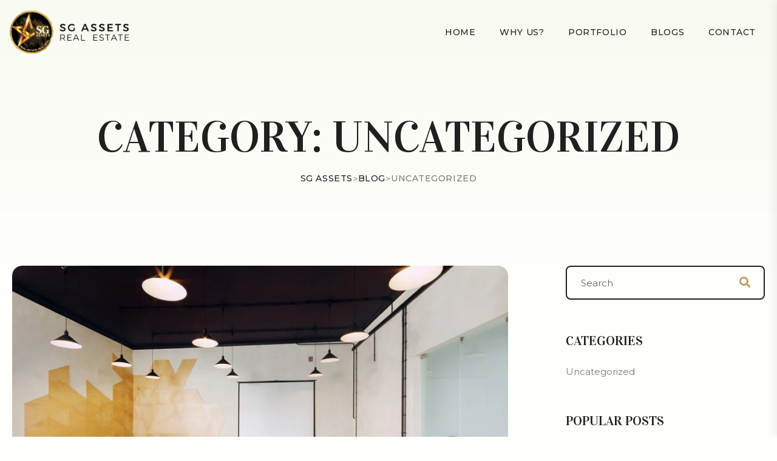

--- FILE ---
content_type: text/html; charset=UTF-8
request_url: https://sgassets.sg/category/uncategorized/
body_size: 14216
content:

<!doctype html>
<html lang="en-US">
<head>
	<meta charset="UTF-8">
    	<meta name="viewport" content="width=device-width, initial-scale=1">
	<link rel="profile" href="https://gmpg.org/xfn/11">
	<title>Uncategorized &#8211; SG ASSETS</title>
<meta name='robots' content='max-image-preview:large' />
	<style>img:is([sizes="auto" i], [sizes^="auto," i]) { contain-intrinsic-size: 3000px 1500px }</style>
	<link rel='dns-prefetch' href='//fonts.googleapis.com' />
<link rel="alternate" type="application/rss+xml" title="SG ASSETS &raquo; Feed" href="https://sgassets.sg/feed/" />
<link rel="alternate" type="application/rss+xml" title="SG ASSETS &raquo; Comments Feed" href="https://sgassets.sg/comments/feed/" />
<link rel="alternate" type="application/rss+xml" title="SG ASSETS &raquo; Uncategorized Category Feed" href="https://sgassets.sg/category/uncategorized/feed/" />
<script type="text/javascript">
/* <![CDATA[ */
window._wpemojiSettings = {"baseUrl":"https:\/\/s.w.org\/images\/core\/emoji\/16.0.1\/72x72\/","ext":".png","svgUrl":"https:\/\/s.w.org\/images\/core\/emoji\/16.0.1\/svg\/","svgExt":".svg","source":{"concatemoji":"https:\/\/sgassets.sg\/wp-includes\/js\/wp-emoji-release.min.js?ver=6.8.3"}};
/*! This file is auto-generated */
!function(s,n){var o,i,e;function c(e){try{var t={supportTests:e,timestamp:(new Date).valueOf()};sessionStorage.setItem(o,JSON.stringify(t))}catch(e){}}function p(e,t,n){e.clearRect(0,0,e.canvas.width,e.canvas.height),e.fillText(t,0,0);var t=new Uint32Array(e.getImageData(0,0,e.canvas.width,e.canvas.height).data),a=(e.clearRect(0,0,e.canvas.width,e.canvas.height),e.fillText(n,0,0),new Uint32Array(e.getImageData(0,0,e.canvas.width,e.canvas.height).data));return t.every(function(e,t){return e===a[t]})}function u(e,t){e.clearRect(0,0,e.canvas.width,e.canvas.height),e.fillText(t,0,0);for(var n=e.getImageData(16,16,1,1),a=0;a<n.data.length;a++)if(0!==n.data[a])return!1;return!0}function f(e,t,n,a){switch(t){case"flag":return n(e,"\ud83c\udff3\ufe0f\u200d\u26a7\ufe0f","\ud83c\udff3\ufe0f\u200b\u26a7\ufe0f")?!1:!n(e,"\ud83c\udde8\ud83c\uddf6","\ud83c\udde8\u200b\ud83c\uddf6")&&!n(e,"\ud83c\udff4\udb40\udc67\udb40\udc62\udb40\udc65\udb40\udc6e\udb40\udc67\udb40\udc7f","\ud83c\udff4\u200b\udb40\udc67\u200b\udb40\udc62\u200b\udb40\udc65\u200b\udb40\udc6e\u200b\udb40\udc67\u200b\udb40\udc7f");case"emoji":return!a(e,"\ud83e\udedf")}return!1}function g(e,t,n,a){var r="undefined"!=typeof WorkerGlobalScope&&self instanceof WorkerGlobalScope?new OffscreenCanvas(300,150):s.createElement("canvas"),o=r.getContext("2d",{willReadFrequently:!0}),i=(o.textBaseline="top",o.font="600 32px Arial",{});return e.forEach(function(e){i[e]=t(o,e,n,a)}),i}function t(e){var t=s.createElement("script");t.src=e,t.defer=!0,s.head.appendChild(t)}"undefined"!=typeof Promise&&(o="wpEmojiSettingsSupports",i=["flag","emoji"],n.supports={everything:!0,everythingExceptFlag:!0},e=new Promise(function(e){s.addEventListener("DOMContentLoaded",e,{once:!0})}),new Promise(function(t){var n=function(){try{var e=JSON.parse(sessionStorage.getItem(o));if("object"==typeof e&&"number"==typeof e.timestamp&&(new Date).valueOf()<e.timestamp+604800&&"object"==typeof e.supportTests)return e.supportTests}catch(e){}return null}();if(!n){if("undefined"!=typeof Worker&&"undefined"!=typeof OffscreenCanvas&&"undefined"!=typeof URL&&URL.createObjectURL&&"undefined"!=typeof Blob)try{var e="postMessage("+g.toString()+"("+[JSON.stringify(i),f.toString(),p.toString(),u.toString()].join(",")+"));",a=new Blob([e],{type:"text/javascript"}),r=new Worker(URL.createObjectURL(a),{name:"wpTestEmojiSupports"});return void(r.onmessage=function(e){c(n=e.data),r.terminate(),t(n)})}catch(e){}c(n=g(i,f,p,u))}t(n)}).then(function(e){for(var t in e)n.supports[t]=e[t],n.supports.everything=n.supports.everything&&n.supports[t],"flag"!==t&&(n.supports.everythingExceptFlag=n.supports.everythingExceptFlag&&n.supports[t]);n.supports.everythingExceptFlag=n.supports.everythingExceptFlag&&!n.supports.flag,n.DOMReady=!1,n.readyCallback=function(){n.DOMReady=!0}}).then(function(){return e}).then(function(){var e;n.supports.everything||(n.readyCallback(),(e=n.source||{}).concatemoji?t(e.concatemoji):e.wpemoji&&e.twemoji&&(t(e.twemoji),t(e.wpemoji)))}))}((window,document),window._wpemojiSettings);
/* ]]> */
</script>
<style id='wp-emoji-styles-inline-css' type='text/css'>

	img.wp-smiley, img.emoji {
		display: inline !important;
		border: none !important;
		box-shadow: none !important;
		height: 1em !important;
		width: 1em !important;
		margin: 0 0.07em !important;
		vertical-align: -0.1em !important;
		background: none !important;
		padding: 0 !important;
	}
</style>
<link rel='stylesheet' id='wp-block-library-css' href='https://sgassets.sg/wp-includes/css/dist/block-library/style.min.css?ver=6.8.3' type='text/css' media='all' />
<style id='wp-block-library-theme-inline-css' type='text/css'>
.wp-block-audio :where(figcaption){color:#555;font-size:13px;text-align:center}.is-dark-theme .wp-block-audio :where(figcaption){color:#ffffffa6}.wp-block-audio{margin:0 0 1em}.wp-block-code{border:1px solid #ccc;border-radius:4px;font-family:Menlo,Consolas,monaco,monospace;padding:.8em 1em}.wp-block-embed :where(figcaption){color:#555;font-size:13px;text-align:center}.is-dark-theme .wp-block-embed :where(figcaption){color:#ffffffa6}.wp-block-embed{margin:0 0 1em}.blocks-gallery-caption{color:#555;font-size:13px;text-align:center}.is-dark-theme .blocks-gallery-caption{color:#ffffffa6}:root :where(.wp-block-image figcaption){color:#555;font-size:13px;text-align:center}.is-dark-theme :root :where(.wp-block-image figcaption){color:#ffffffa6}.wp-block-image{margin:0 0 1em}.wp-block-pullquote{border-bottom:4px solid;border-top:4px solid;color:currentColor;margin-bottom:1.75em}.wp-block-pullquote cite,.wp-block-pullquote footer,.wp-block-pullquote__citation{color:currentColor;font-size:.8125em;font-style:normal;text-transform:uppercase}.wp-block-quote{border-left:.25em solid;margin:0 0 1.75em;padding-left:1em}.wp-block-quote cite,.wp-block-quote footer{color:currentColor;font-size:.8125em;font-style:normal;position:relative}.wp-block-quote:where(.has-text-align-right){border-left:none;border-right:.25em solid;padding-left:0;padding-right:1em}.wp-block-quote:where(.has-text-align-center){border:none;padding-left:0}.wp-block-quote.is-large,.wp-block-quote.is-style-large,.wp-block-quote:where(.is-style-plain){border:none}.wp-block-search .wp-block-search__label{font-weight:700}.wp-block-search__button{border:1px solid #ccc;padding:.375em .625em}:where(.wp-block-group.has-background){padding:1.25em 2.375em}.wp-block-separator.has-css-opacity{opacity:.4}.wp-block-separator{border:none;border-bottom:2px solid;margin-left:auto;margin-right:auto}.wp-block-separator.has-alpha-channel-opacity{opacity:1}.wp-block-separator:not(.is-style-wide):not(.is-style-dots){width:100px}.wp-block-separator.has-background:not(.is-style-dots){border-bottom:none;height:1px}.wp-block-separator.has-background:not(.is-style-wide):not(.is-style-dots){height:2px}.wp-block-table{margin:0 0 1em}.wp-block-table td,.wp-block-table th{word-break:normal}.wp-block-table :where(figcaption){color:#555;font-size:13px;text-align:center}.is-dark-theme .wp-block-table :where(figcaption){color:#ffffffa6}.wp-block-video :where(figcaption){color:#555;font-size:13px;text-align:center}.is-dark-theme .wp-block-video :where(figcaption){color:#ffffffa6}.wp-block-video{margin:0 0 1em}:root :where(.wp-block-template-part.has-background){margin-bottom:0;margin-top:0;padding:1.25em 2.375em}
</style>
<style id='classic-theme-styles-inline-css' type='text/css'>
/*! This file is auto-generated */
.wp-block-button__link{color:#fff;background-color:#32373c;border-radius:9999px;box-shadow:none;text-decoration:none;padding:calc(.667em + 2px) calc(1.333em + 2px);font-size:1.125em}.wp-block-file__button{background:#32373c;color:#fff;text-decoration:none}
</style>
<style id='global-styles-inline-css' type='text/css'>
:root{--wp--preset--aspect-ratio--square: 1;--wp--preset--aspect-ratio--4-3: 4/3;--wp--preset--aspect-ratio--3-4: 3/4;--wp--preset--aspect-ratio--3-2: 3/2;--wp--preset--aspect-ratio--2-3: 2/3;--wp--preset--aspect-ratio--16-9: 16/9;--wp--preset--aspect-ratio--9-16: 9/16;--wp--preset--color--black: #000000;--wp--preset--color--cyan-bluish-gray: #abb8c3;--wp--preset--color--white: #ffffff;--wp--preset--color--pale-pink: #f78da7;--wp--preset--color--vivid-red: #cf2e2e;--wp--preset--color--luminous-vivid-orange: #ff6900;--wp--preset--color--luminous-vivid-amber: #fcb900;--wp--preset--color--light-green-cyan: #7bdcb5;--wp--preset--color--vivid-green-cyan: #00d084;--wp--preset--color--pale-cyan-blue: #8ed1fc;--wp--preset--color--vivid-cyan-blue: #0693e3;--wp--preset--color--vivid-purple: #9b51e0;--wp--preset--gradient--vivid-cyan-blue-to-vivid-purple: linear-gradient(135deg,rgba(6,147,227,1) 0%,rgb(155,81,224) 100%);--wp--preset--gradient--light-green-cyan-to-vivid-green-cyan: linear-gradient(135deg,rgb(122,220,180) 0%,rgb(0,208,130) 100%);--wp--preset--gradient--luminous-vivid-amber-to-luminous-vivid-orange: linear-gradient(135deg,rgba(252,185,0,1) 0%,rgba(255,105,0,1) 100%);--wp--preset--gradient--luminous-vivid-orange-to-vivid-red: linear-gradient(135deg,rgba(255,105,0,1) 0%,rgb(207,46,46) 100%);--wp--preset--gradient--very-light-gray-to-cyan-bluish-gray: linear-gradient(135deg,rgb(238,238,238) 0%,rgb(169,184,195) 100%);--wp--preset--gradient--cool-to-warm-spectrum: linear-gradient(135deg,rgb(74,234,220) 0%,rgb(151,120,209) 20%,rgb(207,42,186) 40%,rgb(238,44,130) 60%,rgb(251,105,98) 80%,rgb(254,248,76) 100%);--wp--preset--gradient--blush-light-purple: linear-gradient(135deg,rgb(255,206,236) 0%,rgb(152,150,240) 100%);--wp--preset--gradient--blush-bordeaux: linear-gradient(135deg,rgb(254,205,165) 0%,rgb(254,45,45) 50%,rgb(107,0,62) 100%);--wp--preset--gradient--luminous-dusk: linear-gradient(135deg,rgb(255,203,112) 0%,rgb(199,81,192) 50%,rgb(65,88,208) 100%);--wp--preset--gradient--pale-ocean: linear-gradient(135deg,rgb(255,245,203) 0%,rgb(182,227,212) 50%,rgb(51,167,181) 100%);--wp--preset--gradient--electric-grass: linear-gradient(135deg,rgb(202,248,128) 0%,rgb(113,206,126) 100%);--wp--preset--gradient--midnight: linear-gradient(135deg,rgb(2,3,129) 0%,rgb(40,116,252) 100%);--wp--preset--font-size--small: 13px;--wp--preset--font-size--medium: 20px;--wp--preset--font-size--large: 36px;--wp--preset--font-size--x-large: 42px;--wp--preset--spacing--20: 0.44rem;--wp--preset--spacing--30: 0.67rem;--wp--preset--spacing--40: 1rem;--wp--preset--spacing--50: 1.5rem;--wp--preset--spacing--60: 2.25rem;--wp--preset--spacing--70: 3.38rem;--wp--preset--spacing--80: 5.06rem;--wp--preset--shadow--natural: 6px 6px 9px rgba(0, 0, 0, 0.2);--wp--preset--shadow--deep: 12px 12px 50px rgba(0, 0, 0, 0.4);--wp--preset--shadow--sharp: 6px 6px 0px rgba(0, 0, 0, 0.2);--wp--preset--shadow--outlined: 6px 6px 0px -3px rgba(255, 255, 255, 1), 6px 6px rgba(0, 0, 0, 1);--wp--preset--shadow--crisp: 6px 6px 0px rgba(0, 0, 0, 1);}:where(.is-layout-flex){gap: 0.5em;}:where(.is-layout-grid){gap: 0.5em;}body .is-layout-flex{display: flex;}.is-layout-flex{flex-wrap: wrap;align-items: center;}.is-layout-flex > :is(*, div){margin: 0;}body .is-layout-grid{display: grid;}.is-layout-grid > :is(*, div){margin: 0;}:where(.wp-block-columns.is-layout-flex){gap: 2em;}:where(.wp-block-columns.is-layout-grid){gap: 2em;}:where(.wp-block-post-template.is-layout-flex){gap: 1.25em;}:where(.wp-block-post-template.is-layout-grid){gap: 1.25em;}.has-black-color{color: var(--wp--preset--color--black) !important;}.has-cyan-bluish-gray-color{color: var(--wp--preset--color--cyan-bluish-gray) !important;}.has-white-color{color: var(--wp--preset--color--white) !important;}.has-pale-pink-color{color: var(--wp--preset--color--pale-pink) !important;}.has-vivid-red-color{color: var(--wp--preset--color--vivid-red) !important;}.has-luminous-vivid-orange-color{color: var(--wp--preset--color--luminous-vivid-orange) !important;}.has-luminous-vivid-amber-color{color: var(--wp--preset--color--luminous-vivid-amber) !important;}.has-light-green-cyan-color{color: var(--wp--preset--color--light-green-cyan) !important;}.has-vivid-green-cyan-color{color: var(--wp--preset--color--vivid-green-cyan) !important;}.has-pale-cyan-blue-color{color: var(--wp--preset--color--pale-cyan-blue) !important;}.has-vivid-cyan-blue-color{color: var(--wp--preset--color--vivid-cyan-blue) !important;}.has-vivid-purple-color{color: var(--wp--preset--color--vivid-purple) !important;}.has-black-background-color{background-color: var(--wp--preset--color--black) !important;}.has-cyan-bluish-gray-background-color{background-color: var(--wp--preset--color--cyan-bluish-gray) !important;}.has-white-background-color{background-color: var(--wp--preset--color--white) !important;}.has-pale-pink-background-color{background-color: var(--wp--preset--color--pale-pink) !important;}.has-vivid-red-background-color{background-color: var(--wp--preset--color--vivid-red) !important;}.has-luminous-vivid-orange-background-color{background-color: var(--wp--preset--color--luminous-vivid-orange) !important;}.has-luminous-vivid-amber-background-color{background-color: var(--wp--preset--color--luminous-vivid-amber) !important;}.has-light-green-cyan-background-color{background-color: var(--wp--preset--color--light-green-cyan) !important;}.has-vivid-green-cyan-background-color{background-color: var(--wp--preset--color--vivid-green-cyan) !important;}.has-pale-cyan-blue-background-color{background-color: var(--wp--preset--color--pale-cyan-blue) !important;}.has-vivid-cyan-blue-background-color{background-color: var(--wp--preset--color--vivid-cyan-blue) !important;}.has-vivid-purple-background-color{background-color: var(--wp--preset--color--vivid-purple) !important;}.has-black-border-color{border-color: var(--wp--preset--color--black) !important;}.has-cyan-bluish-gray-border-color{border-color: var(--wp--preset--color--cyan-bluish-gray) !important;}.has-white-border-color{border-color: var(--wp--preset--color--white) !important;}.has-pale-pink-border-color{border-color: var(--wp--preset--color--pale-pink) !important;}.has-vivid-red-border-color{border-color: var(--wp--preset--color--vivid-red) !important;}.has-luminous-vivid-orange-border-color{border-color: var(--wp--preset--color--luminous-vivid-orange) !important;}.has-luminous-vivid-amber-border-color{border-color: var(--wp--preset--color--luminous-vivid-amber) !important;}.has-light-green-cyan-border-color{border-color: var(--wp--preset--color--light-green-cyan) !important;}.has-vivid-green-cyan-border-color{border-color: var(--wp--preset--color--vivid-green-cyan) !important;}.has-pale-cyan-blue-border-color{border-color: var(--wp--preset--color--pale-cyan-blue) !important;}.has-vivid-cyan-blue-border-color{border-color: var(--wp--preset--color--vivid-cyan-blue) !important;}.has-vivid-purple-border-color{border-color: var(--wp--preset--color--vivid-purple) !important;}.has-vivid-cyan-blue-to-vivid-purple-gradient-background{background: var(--wp--preset--gradient--vivid-cyan-blue-to-vivid-purple) !important;}.has-light-green-cyan-to-vivid-green-cyan-gradient-background{background: var(--wp--preset--gradient--light-green-cyan-to-vivid-green-cyan) !important;}.has-luminous-vivid-amber-to-luminous-vivid-orange-gradient-background{background: var(--wp--preset--gradient--luminous-vivid-amber-to-luminous-vivid-orange) !important;}.has-luminous-vivid-orange-to-vivid-red-gradient-background{background: var(--wp--preset--gradient--luminous-vivid-orange-to-vivid-red) !important;}.has-very-light-gray-to-cyan-bluish-gray-gradient-background{background: var(--wp--preset--gradient--very-light-gray-to-cyan-bluish-gray) !important;}.has-cool-to-warm-spectrum-gradient-background{background: var(--wp--preset--gradient--cool-to-warm-spectrum) !important;}.has-blush-light-purple-gradient-background{background: var(--wp--preset--gradient--blush-light-purple) !important;}.has-blush-bordeaux-gradient-background{background: var(--wp--preset--gradient--blush-bordeaux) !important;}.has-luminous-dusk-gradient-background{background: var(--wp--preset--gradient--luminous-dusk) !important;}.has-pale-ocean-gradient-background{background: var(--wp--preset--gradient--pale-ocean) !important;}.has-electric-grass-gradient-background{background: var(--wp--preset--gradient--electric-grass) !important;}.has-midnight-gradient-background{background: var(--wp--preset--gradient--midnight) !important;}.has-small-font-size{font-size: var(--wp--preset--font-size--small) !important;}.has-medium-font-size{font-size: var(--wp--preset--font-size--medium) !important;}.has-large-font-size{font-size: var(--wp--preset--font-size--large) !important;}.has-x-large-font-size{font-size: var(--wp--preset--font-size--x-large) !important;}
:where(.wp-block-post-template.is-layout-flex){gap: 1.25em;}:where(.wp-block-post-template.is-layout-grid){gap: 1.25em;}
:where(.wp-block-columns.is-layout-flex){gap: 2em;}:where(.wp-block-columns.is-layout-grid){gap: 2em;}
:root :where(.wp-block-pullquote){font-size: 1.5em;line-height: 1.6;}
</style>
<link rel='stylesheet' id='contact-form-7-css' href='https://sgassets.sg/wp-content/plugins/contact-form-7/includes/css/styles.css?ver=6.0.6' type='text/css' media='all' />
<link rel='stylesheet' id='reland-custom-css' href='https://sgassets.sg/wp-content/themes/reland/assets/css/reland-custom.css?ver=6.8.3' type='text/css' media='all' />
<style id='reland-custom-inline-css' type='text/css'>
html:root { --tg-primary-color: #BD9A68}html:root { --unit-primary-color: #BD9A68}
html:root { --tg-secondary-color: #202020}html:root { --unit-secondary-color: #202020}
</style>
<link rel='stylesheet' id='reland-fonts-css' href='//fonts.googleapis.com/css?family=Montserrat%3Aital%2Cwght%400%2C200%3B0%2C300%3B0%2C400%3B0%2C500%3B0%2C600%3B0%2C700%7CVidaloka&#038;ver=1.0.0' type='text/css' media='all' />
<link rel='stylesheet' id='bootstrap-css' href='https://sgassets.sg/wp-content/themes/reland/assets/css/bootstrap.min.css?ver=6.8.3' type='text/css' media='all' />
<link rel='stylesheet' id='reland-animate-css' href='https://sgassets.sg/wp-content/themes/reland/assets/css/animate.min.css?ver=6.8.3' type='text/css' media='all' />
<link rel='stylesheet' id='magnific-popup-css' href='https://sgassets.sg/wp-content/themes/reland/assets/css/magnific-popup.css?ver=6.8.3' type='text/css' media='all' />
<link rel='stylesheet' id='font-awesome-free-css' href='https://sgassets.sg/wp-content/themes/reland/assets/css/fontawesome-all.min.css?ver=6.8.3' type='text/css' media='all' />
<link rel='stylesheet' id='odometer-css' href='https://sgassets.sg/wp-content/themes/reland/assets/css/odometer.css?ver=6.8.3' type='text/css' media='all' />
<link rel='stylesheet' id='swiper-bundle-css' href='https://sgassets.sg/wp-content/themes/reland/assets/css/swiper-bundle.min.css?ver=6.8.3' type='text/css' media='all' />
<link rel='stylesheet' id='slick-css' href='https://sgassets.sg/wp-content/themes/reland/assets/css/slick.css?ver=6.8.3' type='text/css' media='all' />
<link rel='stylesheet' id='reland-spacing-css' href='https://sgassets.sg/wp-content/themes/reland/assets/css/spacing.css?ver=6.8.3' type='text/css' media='all' />
<link rel='stylesheet' id='reland-flaticon-css' href='https://sgassets.sg/wp-content/themes/reland/assets/css/flaticon.css?ver=6.8.3' type='text/css' media='all' />
<link rel='stylesheet' id='reland-core-css' href='https://sgassets.sg/wp-content/themes/reland/assets/css/reland-core.css?ver=6.8.3' type='text/css' media='all' />
<link rel='stylesheet' id='reland-unit-css' href='https://sgassets.sg/wp-content/themes/reland/assets/css/reland-unit.css?ver=6.8.3' type='text/css' media='all' />
<link rel='stylesheet' id='reland-style-css' href='https://sgassets.sg/wp-content/themes/reland/style.css?ver=6.8.3' type='text/css' media='all' />
<link rel='stylesheet' id='reland-responsive-css' href='https://sgassets.sg/wp-content/themes/reland/assets/css/responsive.css?ver=6.8.3' type='text/css' media='all' />
<link rel='stylesheet' id='elementor-icons-css' href='https://sgassets.sg/wp-content/plugins/elementor/assets/lib/eicons/css/elementor-icons.min.css?ver=5.40.0' type='text/css' media='all' />
<link rel='stylesheet' id='elementor-frontend-css' href='https://sgassets.sg/wp-content/plugins/elementor/assets/css/frontend.min.css?ver=3.29.2' type='text/css' media='all' />
<link rel='stylesheet' id='elementor-post-6-css' href='https://sgassets.sg/wp-content/uploads/elementor/css/post-6.css?ver=1750216800' type='text/css' media='all' />
<link rel='stylesheet' id='elementor-pro-css' href='https://sgassets.sg/wp-content/plugins/elementor-pro/assets/css/frontend.min.css?ver=3.19.2' type='text/css' media='all' />
<style id='akismet-widget-style-inline-css' type='text/css'>

			.a-stats {
				--akismet-color-mid-green: #357b49;
				--akismet-color-white: #fff;
				--akismet-color-light-grey: #f6f7f7;

				max-width: 350px;
				width: auto;
			}

			.a-stats * {
				all: unset;
				box-sizing: border-box;
			}

			.a-stats strong {
				font-weight: 600;
			}

			.a-stats a.a-stats__link,
			.a-stats a.a-stats__link:visited,
			.a-stats a.a-stats__link:active {
				background: var(--akismet-color-mid-green);
				border: none;
				box-shadow: none;
				border-radius: 8px;
				color: var(--akismet-color-white);
				cursor: pointer;
				display: block;
				font-family: -apple-system, BlinkMacSystemFont, 'Segoe UI', 'Roboto', 'Oxygen-Sans', 'Ubuntu', 'Cantarell', 'Helvetica Neue', sans-serif;
				font-weight: 500;
				padding: 12px;
				text-align: center;
				text-decoration: none;
				transition: all 0.2s ease;
			}

			/* Extra specificity to deal with TwentyTwentyOne focus style */
			.widget .a-stats a.a-stats__link:focus {
				background: var(--akismet-color-mid-green);
				color: var(--akismet-color-white);
				text-decoration: none;
			}

			.a-stats a.a-stats__link:hover {
				filter: brightness(110%);
				box-shadow: 0 4px 12px rgba(0, 0, 0, 0.06), 0 0 2px rgba(0, 0, 0, 0.16);
			}

			.a-stats .count {
				color: var(--akismet-color-white);
				display: block;
				font-size: 1.5em;
				line-height: 1.4;
				padding: 0 13px;
				white-space: nowrap;
			}
		
</style>
<link rel='stylesheet' id='elementor-gf-local-roboto-css' href='https://sgassets.sg/wp-content/uploads/elementor/google-fonts/css/roboto.css?ver=1750216848' type='text/css' media='all' />
<link rel='stylesheet' id='elementor-gf-local-robotoslab-css' href='https://sgassets.sg/wp-content/uploads/elementor/google-fonts/css/robotoslab.css?ver=1750216867' type='text/css' media='all' />
<script type="text/javascript" src="https://sgassets.sg/wp-includes/js/jquery/jquery.min.js?ver=3.7.1" id="jquery-core-js"></script>
<script type="text/javascript" src="https://sgassets.sg/wp-includes/js/jquery/jquery-migrate.min.js?ver=3.4.1" id="jquery-migrate-js"></script>
<link rel="https://api.w.org/" href="https://sgassets.sg/wp-json/" /><link rel="alternate" title="JSON" type="application/json" href="https://sgassets.sg/wp-json/wp/v2/categories/1" /><link rel="EditURI" type="application/rsd+xml" title="RSD" href="https://sgassets.sg/xmlrpc.php?rsd" />
<meta name="generator" content="WordPress 6.8.3" />
<meta name="generator" content="Elementor 3.29.2; features: additional_custom_breakpoints, e_local_google_fonts; settings: css_print_method-external, google_font-enabled, font_display-swap">

 <style>
.scroll-top.open
	{
		display:none!important;
	}
</style>
			<style>
				.e-con.e-parent:nth-of-type(n+4):not(.e-lazyloaded):not(.e-no-lazyload),
				.e-con.e-parent:nth-of-type(n+4):not(.e-lazyloaded):not(.e-no-lazyload) * {
					background-image: none !important;
				}
				@media screen and (max-height: 1024px) {
					.e-con.e-parent:nth-of-type(n+3):not(.e-lazyloaded):not(.e-no-lazyload),
					.e-con.e-parent:nth-of-type(n+3):not(.e-lazyloaded):not(.e-no-lazyload) * {
						background-image: none !important;
					}
				}
				@media screen and (max-height: 640px) {
					.e-con.e-parent:nth-of-type(n+2):not(.e-lazyloaded):not(.e-no-lazyload),
					.e-con.e-parent:nth-of-type(n+2):not(.e-lazyloaded):not(.e-no-lazyload) * {
						background-image: none !important;
					}
				}
			</style>
			<link rel="icon" href="https://sgassets.sg/wp-content/uploads/2023/05/cropped-favicon-32x32.webp" sizes="32x32" />
<link rel="icon" href="https://sgassets.sg/wp-content/uploads/2023/05/cropped-favicon-192x192.webp" sizes="192x192" />
<link rel="apple-touch-icon" href="https://sgassets.sg/wp-content/uploads/2023/05/cropped-favicon-180x180.webp" />
<meta name="msapplication-TileImage" content="https://sgassets.sg/wp-content/uploads/2023/05/cropped-favicon-270x270.webp" />
		<style type="text/css" id="wp-custom-css">
			.swiper-container:not(.swiper-container-initialized)>.swiper-wrapper, .swiper:not(.swiper-initialized)>.swiper-wrapper
{
	overflow:visible!important;
}


.direction-content .list-wrap li
{
	width:100%!important;
}		</style>
		<style id="kirki-inline-styles"></style>
</head>

<body class="archive category category-uncategorized category-1 wp-embed-responsive wp-theme-reland hfeed no-sidebar elementor-default elementor-kit-6">

    

    

    
    

    

<!-- header-area -->
<header class="header-style-five">
    <div id="sticky-default" class="menu-area transparent-header">
        <div class="container custom-container">
            <div class="row">
                <div class="col-12">
                    <div class="mobile-nav-toggler"><i class="fas fa-bars"></i></div>
                    <div class="menu-wrap">
                        <nav class="menu-nav">
                            <div class="logo">
                                      
               <a class="main-logo" href="https://sgassets.sg/">
             <img src="https://sgassets.sg/wp-content/uploads/2023/05/sgassetslogo.png" height="auto" width="200px" alt="Logo" />
         </a>
                                     </div>
                            <div class="navbar-wrap main-menu d-none d-lg-flex">
                                    <ul id="menu-main-menu" class="navigation"><li itemscope="itemscope" itemtype="https://www.schema.org/SiteNavigationElement" id="menu-item-77" class="menu-item menu-item-type-post_type menu-item-object-page menu-item-home menu-item-77 nav-item"><a title="Home" href="https://sgassets.sg/" class="nav-links">Home</a></li>
<li itemscope="itemscope" itemtype="https://www.schema.org/SiteNavigationElement" id="menu-item-80" class="menu-item menu-item-type-post_type menu-item-object-page menu-item-80 nav-item"><a title="Why Us?" href="https://sgassets.sg/why-us/" class="nav-links">Why Us?</a></li>
<li itemscope="itemscope" itemtype="https://www.schema.org/SiteNavigationElement" id="menu-item-663" class="menu-item menu-item-type-post_type menu-item-object-page menu-item-663 nav-item"><a title="Portfolio" href="https://sgassets.sg/projects/" class="nav-links">Portfolio</a></li>
<li itemscope="itemscope" itemtype="https://www.schema.org/SiteNavigationElement" id="menu-item-1636" class="menu-item menu-item-type-post_type menu-item-object-page menu-item-1636 nav-item"><a title="Blogs" href="https://sgassets.sg/blogs/" class="nav-links">Blogs</a></li>
<li itemscope="itemscope" itemtype="https://www.schema.org/SiteNavigationElement" id="menu-item-112" class="menu-item menu-item-type-post_type menu-item-object-page menu-item-112 nav-item"><a title="Contact" href="https://sgassets.sg/contact-us/" class="nav-links">Contact</a></li>
</ul>                                </div>

                            
                        </nav>
                    </div>

                    <!-- Mobile Menu  -->
                    <div class="mobile-menu">
                        <nav class="menu-box">
                            <div class="close-btn"><i class="fas fa-times"></i></div>
                            <div class="nav-logo">
                                
    <a class="main-logo" href="https://sgassets.sg/">
        <img src="https://sgassets.sg/wp-content/uploads/2023/05/sgassetslogo.png" height="auto" width="200px" alt="Logo" />
    </a>

                            </div>
                            <div class="menu-outer">
                                <!--Here Menu Will Come Automatically Via Javascript / Same Menu as in Header-->
                            </div>

                            
                        </nav>
                    </div>
                    <div class="menu-backdrop"></div>
                    <!-- End Mobile Menu -->

                </div>
            </div>
        </div>
    </div>
</header>
<!-- header-area-end -->

    <!-- area-wrapper-start -->
    <div class="main-area-wrapper">

        <!-- main-area -->
        <main class="main-area">

            
        <!-- breadcrumb-area -->
        <section class="breadcrumb-area ">
            <div class="container">
                <div class="row">
                                            <div class="col-lg-12">
                            <div class="breadcrumb-content">
                                <h2 class="title">Category: <span>Uncategorized</span></h2>
                                <nav aria-label="breadcrumb" class="breadcrumb">
                                    <!-- Breadcrumb NavXT 7.4.1 -->
<span property="itemListElement" typeof="ListItem"><a property="item" typeof="WebPage" title="Go to SG ASSETS." href="https://sgassets.sg" class="home" ><span property="name">SG ASSETS</span></a><meta property="position" content="1"></span> &gt; <span property="itemListElement" typeof="ListItem"><a property="item" typeof="WebPage" title="Go to Blog." href="https://sgassets.sg/blog/" class="post-root post post-post" ><span property="name">Blog</span></a><meta property="position" content="2"></span> &gt; <span property="itemListElement" typeof="ListItem"><span property="name" class="archive taxonomy category current-item">Uncategorized</span><meta property="url" content="https://sgassets.sg/category/uncategorized/"><meta property="position" content="3"></span>                                </nav>
                            </div>
                        </div>
                                    </div>
            </div>
        </section>
        <!-- breadcrumb-area-end -->

    
<div class="inner-blog-area section-pb-140">
    <div class="container">
        <div class="row justify-content-center">
			<div class="col-lg-8">
				<div class="blog-item-wrap">
									<header class="page-header d-none">
						<h1 class="page-title">Category: <span>Uncategorized</span></h1>					</header><!-- .page-header -->
					

    <article id="post-47" class="blog-item blog-item-two format-image post-47 post type-post status-publish format-standard has-post-thumbnail hentry category-uncategorized" >

                <div class="blog-thumb">
            <a href="https://sgassets.sg/apartments-designed-by-the-leading-interior-experts/">
                <img fetchpriority="high" width="852" height="600" src="https://sgassets.sg/wp-content/uploads/2023/02/bl_blog_img01.jpg" class="img-responsive wp-post-image" alt="" decoding="async" srcset="https://sgassets.sg/wp-content/uploads/2023/02/bl_blog_img01.jpg 852w, https://sgassets.sg/wp-content/uploads/2023/02/bl_blog_img01-300x211.jpg 300w, https://sgassets.sg/wp-content/uploads/2023/02/bl_blog_img01-768x541.jpg 768w" sizes="(max-width: 852px) 100vw, 852px" />            </a>
        </div>
        
        <div class="blog-content">

            <!-- blog meta -->
            
<div class="blog-post-meta">
    <ul class="list-wrap d-flex flex-wrap align-items-center">

                    <li><i class="far fa-user"></i><a href="https://sgassets.sg/author/sgassets/">sgassets</a></li>
        
                    <li><i class="far fa-calendar-alt"></i> June 10, 2023</li>
        
        
                    <li><i class="far fa-comments"></i> <a href="https://sgassets.sg/apartments-designed-by-the-leading-interior-experts/#respond">No Comments</a></li>
        
    </ul>
</div>
            <h2 class="title"><a href="https://sgassets.sg/apartments-designed-by-the-leading-interior-experts/">Are We On an Economical Turndown ? | Part 3 | SG Assets</a></h2>

        </div>
    </article>



    <article id="post-45" class="blog-item blog-item-two format-image post-45 post type-post status-publish format-standard has-post-thumbnail hentry category-uncategorized" >

                <div class="blog-thumb">
            <a href="https://sgassets.sg/nature-inspired-design-in-the-heart-of-a-metropolis/">
                <img width="852" height="600" src="https://sgassets.sg/wp-content/uploads/2023/02/bl_blog_img02.jpg" class="img-responsive wp-post-image" alt="" decoding="async" srcset="https://sgassets.sg/wp-content/uploads/2023/02/bl_blog_img02.jpg 852w, https://sgassets.sg/wp-content/uploads/2023/02/bl_blog_img02-300x211.jpg 300w, https://sgassets.sg/wp-content/uploads/2023/02/bl_blog_img02-768x541.jpg 768w" sizes="(max-width: 852px) 100vw, 852px" />            </a>
        </div>
        
        <div class="blog-content">

            <!-- blog meta -->
            
<div class="blog-post-meta">
    <ul class="list-wrap d-flex flex-wrap align-items-center">

                    <li><i class="far fa-user"></i><a href="https://sgassets.sg/author/sgassets/">sgassets</a></li>
        
                    <li><i class="far fa-calendar-alt"></i> May 15, 2023</li>
        
        
                    <li><i class="far fa-comments"></i> <a href="https://sgassets.sg/nature-inspired-design-in-the-heart-of-a-metropolis/#respond">No Comments</a></li>
        
    </ul>
</div>
            <h2 class="title"><a href="https://sgassets.sg/nature-inspired-design-in-the-heart-of-a-metropolis/">Are We On an Economical Turndown ? | Part 2 | SG Assets</a></h2>

        </div>
    </article>



    <article id="post-1633" class="blog-item blog-item-two format-image post-1633 post type-post status-publish format-standard has-post-thumbnail hentry category-uncategorized" >

                <div class="blog-thumb">
            <a href="https://sgassets.sg/are-we-on-an-economical-turndown-part-1-sg-assets-2/">
                <img width="852" height="600" src="https://sgassets.sg/wp-content/uploads/2023/02/bl_blog_img02.jpg" class="img-responsive wp-post-image" alt="" decoding="async" srcset="https://sgassets.sg/wp-content/uploads/2023/02/bl_blog_img02.jpg 852w, https://sgassets.sg/wp-content/uploads/2023/02/bl_blog_img02-300x211.jpg 300w, https://sgassets.sg/wp-content/uploads/2023/02/bl_blog_img02-768x541.jpg 768w" sizes="(max-width: 852px) 100vw, 852px" />            </a>
        </div>
        
        <div class="blog-content">

            <!-- blog meta -->
            
<div class="blog-post-meta">
    <ul class="list-wrap d-flex flex-wrap align-items-center">

                    <li><i class="far fa-user"></i><a href="https://sgassets.sg/author/sgassets/">sgassets</a></li>
        
                    <li><i class="far fa-calendar-alt"></i> April 24, 2023</li>
        
        
                    <li><i class="far fa-comments"></i> <a href="https://sgassets.sg/are-we-on-an-economical-turndown-part-1-sg-assets-2/#respond">No Comments</a></li>
        
    </ul>
</div>
            <h2 class="title"><a href="https://sgassets.sg/are-we-on-an-economical-turndown-part-1-sg-assets-2/">Are We On an Economical Turndown ? | Part 1 | SG Assets</a></h2>

        </div>
    </article>



    <article id="post-2980" class="blog-item blog-item-two format-image post-2980 post type-post status-publish format-standard has-post-thumbnail hentry category-uncategorized" >

                <div class="blog-thumb">
            <a href="https://sgassets.sg/luxurious-penthouse-seascape-sentosa-sg-assets-singapore/">
                <img fetchpriority="high" width="852" height="600" src="https://sgassets.sg/wp-content/uploads/2023/02/bl_blog_img01.jpg" class="img-responsive wp-post-image" alt="" decoding="async" srcset="https://sgassets.sg/wp-content/uploads/2023/02/bl_blog_img01.jpg 852w, https://sgassets.sg/wp-content/uploads/2023/02/bl_blog_img01-300x211.jpg 300w, https://sgassets.sg/wp-content/uploads/2023/02/bl_blog_img01-768x541.jpg 768w" sizes="(max-width: 852px) 100vw, 852px" />            </a>
        </div>
        
        <div class="blog-content">

            <!-- blog meta -->
            
<div class="blog-post-meta">
    <ul class="list-wrap d-flex flex-wrap align-items-center">

                    <li><i class="far fa-user"></i><a href="https://sgassets.sg/author/sgassets/">sgassets</a></li>
        
                    <li><i class="far fa-calendar-alt"></i> April 19, 2023</li>
        
        
                    <li><i class="far fa-comments"></i> <a href="https://sgassets.sg/luxurious-penthouse-seascape-sentosa-sg-assets-singapore/#respond">No Comments</a></li>
        
    </ul>
</div>
            <h2 class="title"><a href="https://sgassets.sg/luxurious-penthouse-seascape-sentosa-sg-assets-singapore/">Luxurious Penthouse @ Seascape Sentosa | SG Assets | Singapore</a></h2>

        </div>
    </article>



    <article id="post-2983" class="blog-item blog-item-two format-image post-2983 post type-post status-publish format-standard has-post-thumbnail hentry category-uncategorized" >

                <div class="blog-thumb">
            <a href="https://sgassets.sg/semi-detached-onan-road-sg-assets-d15-luxurious-living-singapore/">
                <img fetchpriority="high" width="852" height="600" src="https://sgassets.sg/wp-content/uploads/2023/02/bl_blog_img01.jpg" class="img-responsive wp-post-image" alt="" decoding="async" srcset="https://sgassets.sg/wp-content/uploads/2023/02/bl_blog_img01.jpg 852w, https://sgassets.sg/wp-content/uploads/2023/02/bl_blog_img01-300x211.jpg 300w, https://sgassets.sg/wp-content/uploads/2023/02/bl_blog_img01-768x541.jpg 768w" sizes="(max-width: 852px) 100vw, 852px" />            </a>
        </div>
        
        <div class="blog-content">

            <!-- blog meta -->
            
<div class="blog-post-meta">
    <ul class="list-wrap d-flex flex-wrap align-items-center">

                    <li><i class="far fa-user"></i><a href="https://sgassets.sg/author/sgassets/">sgassets</a></li>
        
                    <li><i class="far fa-calendar-alt"></i> March 28, 2023</li>
        
        
                    <li><i class="far fa-comments"></i> <a href="https://sgassets.sg/semi-detached-onan-road-sg-assets-d15-luxurious-living-singapore/#respond">No Comments</a></li>
        
    </ul>
</div>
            <h2 class="title"><a href="https://sgassets.sg/semi-detached-onan-road-sg-assets-d15-luxurious-living-singapore/">Semi-Detached @ Onan Road | SG Assets | D15 | Luxurious Living | Singapore</a></h2>

        </div>
    </article>



    <article id="post-3152" class="blog-item blog-item-two format-image post-3152 post type-post status-publish format-standard has-post-thumbnail hentry category-uncategorized" >

                <div class="blog-thumb">
            <a href="https://sgassets.sg/ocean-front-sentosa-2br-sg-assets-sea-view-luxurious-living/">
                <img fetchpriority="high" width="852" height="600" src="https://sgassets.sg/wp-content/uploads/2023/02/bl_blog_img01.jpg" class="img-responsive wp-post-image" alt="" decoding="async" srcset="https://sgassets.sg/wp-content/uploads/2023/02/bl_blog_img01.jpg 852w, https://sgassets.sg/wp-content/uploads/2023/02/bl_blog_img01-300x211.jpg 300w, https://sgassets.sg/wp-content/uploads/2023/02/bl_blog_img01-768x541.jpg 768w" sizes="(max-width: 852px) 100vw, 852px" />            </a>
        </div>
        
        <div class="blog-content">

            <!-- blog meta -->
            
<div class="blog-post-meta">
    <ul class="list-wrap d-flex flex-wrap align-items-center">

                    <li><i class="far fa-user"></i><a href="https://sgassets.sg/author/sgassets/">sgassets</a></li>
        
                    <li><i class="far fa-calendar-alt"></i> February 17, 2023</li>
        
        
                    <li><i class="far fa-comments"></i> <a href="https://sgassets.sg/ocean-front-sentosa-2br-sg-assets-sea-view-luxurious-living/#respond">No Comments</a></li>
        
    </ul>
</div>
            <h2 class="title"><a href="https://sgassets.sg/ocean-front-sentosa-2br-sg-assets-sea-view-luxurious-living/">Ocean Front @ Sentosa &#8211; 2BR | SG Assets | Sea View | Luxurious Living</a></h2>

        </div>
    </article>



    <article id="post-2995" class="blog-item blog-item-two format-image post-2995 post type-post status-publish format-standard has-post-thumbnail hentry category-uncategorized" >

                <div class="blog-thumb">
            <a href="https://sgassets.sg/coffee-with-chandru-episode-3-sg-assets-property-reality-series-freehold-vs-leasehold/">
                <img width="852" height="600" src="https://sgassets.sg/wp-content/uploads/2023/02/bl_blog_img02.jpg" class="img-responsive wp-post-image" alt="" decoding="async" srcset="https://sgassets.sg/wp-content/uploads/2023/02/bl_blog_img02.jpg 852w, https://sgassets.sg/wp-content/uploads/2023/02/bl_blog_img02-300x211.jpg 300w, https://sgassets.sg/wp-content/uploads/2023/02/bl_blog_img02-768x541.jpg 768w" sizes="(max-width: 852px) 100vw, 852px" />            </a>
        </div>
        
        <div class="blog-content">

            <!-- blog meta -->
            
<div class="blog-post-meta">
    <ul class="list-wrap d-flex flex-wrap align-items-center">

                    <li><i class="far fa-user"></i><a href="https://sgassets.sg/author/sgassets/">sgassets</a></li>
        
                    <li><i class="far fa-calendar-alt"></i> February 13, 2023</li>
        
        
                    <li><i class="far fa-comments"></i> <a href="https://sgassets.sg/coffee-with-chandru-episode-3-sg-assets-property-reality-series-freehold-vs-leasehold/#respond">No Comments</a></li>
        
    </ul>
</div>
            <h2 class="title"><a href="https://sgassets.sg/coffee-with-chandru-episode-3-sg-assets-property-reality-series-freehold-vs-leasehold/">COFFEE with CHANDRU | Episode 3| SG Assets | Property Reality Series | Freehold Vs Leasehold</a></h2>

        </div>
    </article>



    <article id="post-2991" class="blog-item blog-item-two format-image post-2991 post type-post status-publish format-standard has-post-thumbnail hentry category-uncategorized" >

                <div class="blog-thumb">
            <a href="https://sgassets.sg/coffee-with-chandru-episode-2-sg-assets-property-reality-series/">
                <img width="852" height="600" src="https://sgassets.sg/wp-content/uploads/2023/02/bl_blog_img02.jpg" class="img-responsive wp-post-image" alt="" decoding="async" srcset="https://sgassets.sg/wp-content/uploads/2023/02/bl_blog_img02.jpg 852w, https://sgassets.sg/wp-content/uploads/2023/02/bl_blog_img02-300x211.jpg 300w, https://sgassets.sg/wp-content/uploads/2023/02/bl_blog_img02-768x541.jpg 768w" sizes="(max-width: 852px) 100vw, 852px" />            </a>
        </div>
        
        <div class="blog-content">

            <!-- blog meta -->
            
<div class="blog-post-meta">
    <ul class="list-wrap d-flex flex-wrap align-items-center">

                    <li><i class="far fa-user"></i><a href="https://sgassets.sg/author/sgassets/">sgassets</a></li>
        
                    <li><i class="far fa-calendar-alt"></i> January 26, 2023</li>
        
        
                    <li><i class="far fa-comments"></i> <a href="https://sgassets.sg/coffee-with-chandru-episode-2-sg-assets-property-reality-series/#respond">No Comments</a></li>
        
    </ul>
</div>
            <h2 class="title"><a href="https://sgassets.sg/coffee-with-chandru-episode-2-sg-assets-property-reality-series/">COFFEE with CHANDRU | Episode 2| SG Assets | Property Reality Series| 4 Mistakes House Buyers Make</a></h2>

        </div>
    </article>



    <article id="post-2988" class="blog-item blog-item-two format-image post-2988 post type-post status-publish format-standard has-post-thumbnail hentry category-uncategorized" >

                <div class="blog-thumb">
            <a href="https://sgassets.sg/coffee-with-chandru-episode-1-sg-assets-property-reality-series/">
                <img width="852" height="600" src="https://sgassets.sg/wp-content/uploads/2023/02/bl_blog_img02.jpg" class="img-responsive wp-post-image" alt="" decoding="async" srcset="https://sgassets.sg/wp-content/uploads/2023/02/bl_blog_img02.jpg 852w, https://sgassets.sg/wp-content/uploads/2023/02/bl_blog_img02-300x211.jpg 300w, https://sgassets.sg/wp-content/uploads/2023/02/bl_blog_img02-768x541.jpg 768w" sizes="(max-width: 852px) 100vw, 852px" />            </a>
        </div>
        
        <div class="blog-content">

            <!-- blog meta -->
            
<div class="blog-post-meta">
    <ul class="list-wrap d-flex flex-wrap align-items-center">

                    <li><i class="far fa-user"></i><a href="https://sgassets.sg/author/sgassets/">sgassets</a></li>
        
                    <li><i class="far fa-calendar-alt"></i> January 6, 2023</li>
        
        
                    <li><i class="far fa-comments"></i> <a href="https://sgassets.sg/coffee-with-chandru-episode-1-sg-assets-property-reality-series/#respond">No Comments</a></li>
        
    </ul>
</div>
            <h2 class="title"><a href="https://sgassets.sg/coffee-with-chandru-episode-1-sg-assets-property-reality-series/">COFFEE with CHANDRU | Episode 1| SG Assets | Property Reality Series</a></h2>

        </div>
    </article>



    <article id="post-3158" class="blog-item blog-item-two format-image post-3158 post type-post status-publish format-standard has-post-thumbnail hentry category-uncategorized" >

                <div class="blog-thumb">
            <a href="https://sgassets.sg/whampoa-dew-4br-sg-assets-high-skyline-luxurious-living/">
                <img width="852" height="600" src="https://sgassets.sg/wp-content/uploads/2023/02/bl_blog_img02.jpg" class="img-responsive wp-post-image" alt="" decoding="async" srcset="https://sgassets.sg/wp-content/uploads/2023/02/bl_blog_img02.jpg 852w, https://sgassets.sg/wp-content/uploads/2023/02/bl_blog_img02-300x211.jpg 300w, https://sgassets.sg/wp-content/uploads/2023/02/bl_blog_img02-768x541.jpg 768w" sizes="(max-width: 852px) 100vw, 852px" />            </a>
        </div>
        
        <div class="blog-content">

            <!-- blog meta -->
            
<div class="blog-post-meta">
    <ul class="list-wrap d-flex flex-wrap align-items-center">

                    <li><i class="far fa-user"></i><a href="https://sgassets.sg/author/sgassets/">sgassets</a></li>
        
                    <li><i class="far fa-calendar-alt"></i> December 17, 2022</li>
        
        
                    <li><i class="far fa-comments"></i> <a href="https://sgassets.sg/whampoa-dew-4br-sg-assets-high-skyline-luxurious-living/#respond">No Comments</a></li>
        
    </ul>
</div>
            <h2 class="title"><a href="https://sgassets.sg/whampoa-dew-4br-sg-assets-high-skyline-luxurious-living/">Whampoa Dew &#8211; 4Br | SG Assets | High Skyline | Luxurious Living</a></h2>

        </div>
    </article>


					<nav class="pagination-wrap">
						<ul class="pagination"><li class="page-item"><span aria-current="page" class="page-numbers current">1</span></li><li class="page-item"><a class="page-numbers" href="https://sgassets.sg/category/uncategorized/page/2/">2</a></li><li class="page-item"><a class="next page-numbers" href="https://sgassets.sg/category/uncategorized/page/2/"><i class="fas fa-angle-double-right"></i></a></li></ul>					</nav>
									</div>
			</div>
					        <div class="col-lg-4 col-md-8">
		        	<aside class="blog-sidebar">
						
<div id="search-2" class="blog-widget widget widget_search"><div class="sidebar-search position-relative"><form action="https://sgassets.sg/" method="get">
      	<input type="text" value="" required name="s" placeholder="Search">
      	<button type="submit"> <i class="fas fa-search"></i>  </button>
		</form></div></div><div id="categories-2" class="blog-widget widget widget_categories"><h3 class="bw-title">Categories</h3>
			<ul>
					<li class="cat-item cat-item-1 current-cat"><a aria-current="page" href="https://sgassets.sg/category/uncategorized/">Uncategorized</a>
</li>
			</ul>

			</div>
		<div id="recent-posts-2" class="blog-widget widget widget_recent_entries">
		<h3 class="bw-title">Popular Posts</h3>
		<ul>
											<li>
					<a href="https://sgassets.sg/apartments-designed-by-the-leading-interior-experts/">Are We On an Economical Turndown ? | Part 3 | SG Assets</a>
									</li>
											<li>
					<a href="https://sgassets.sg/nature-inspired-design-in-the-heart-of-a-metropolis/">Are We On an Economical Turndown ? | Part 2 | SG Assets</a>
									</li>
											<li>
					<a href="https://sgassets.sg/are-we-on-an-economical-turndown-part-1-sg-assets-2/">Are We On an Economical Turndown ? | Part 1 | SG Assets</a>
									</li>
											<li>
					<a href="https://sgassets.sg/luxurious-penthouse-seascape-sentosa-sg-assets-singapore/">Luxurious Penthouse @ Seascape Sentosa | SG Assets | Singapore</a>
									</li>
											<li>
					<a href="https://sgassets.sg/semi-detached-onan-road-sg-assets-d15-luxurious-living-singapore/">Semi-Detached @ Onan Road | SG Assets | D15 | Luxurious Living | Singapore</a>
									</li>
					</ul>

		</div>	            	</aside>
	            </div>
			        </div>
    </div>
</div>


        </main>
        <!-- main-area-end -->

        

<!-- footer-area -->
<footer>
    <div class="footer-area footer-bg" data-bg-color="" data-background="">
        <div class="container">
                        <div class="footer-top">
                <div class="row">
                    <div class="col-xl-6 col-md-6 col-sm-12"><div id="custom_html-2" class="widget_text footer-widget column-1 widget_custom_html"><h4 class="fw-title">SITE MAP</h4><div class="textwidget custom-html-widget"><div class="menu-useful-links-container">
<ul>
                    <li>
                      <a href="https://sgassets.sg/why-us/">About Us</a>
                    </li>
                    <li>
                      <a href="https://sgassets.sg/projects/">New Launch</a>
                    </li>
                    <li>
                      <a href="https://sgassets.sg/projects/">Portfolio</a>
                    </li>
                    <li>
                      <a href="https://sgassets.sg/testimonials/">Testimonials</a>
                    </li>
            
                    <li>
                      <a href="https://sgassets.sg/blogs/">Blogs</a>
                    </li>
                    <li>
                      <a href="https://sgassets.sg/why-us#galllery">Gallery</a>
                    </li>
                    <li>
                      <a href="https://sgassets.sg/team/">The Team</a>
                    </li>
                    <li>
                      <a href="https://www.youtube.com/channel/UC3kGVzgxPrBPktr4xZSk7wA" target="+blank">Videos</a>
                    </li>
        
                 
             
                    <li>
                      <a href="https://sgassets.sg/team/">Founders</a>
                    </li>
                  </ul>


</div></div></div></div><div class="col-xl-3 col-md-3 col-sm-12"><div id="custom_html-1" class="widget_text footer-widget column-2 widget_custom_html"><h4 class="fw-title">GET IN TOUCH</h4><div class="textwidget custom-html-widget"><div class="footer-contact">
<p>1 Kim Seng Promenade #17-10/12<br>  Great world City, West Tower <br> Singapore 237994
</p>
<ul class="list-wrap">
<li class="mail"><a href="mailto:chandruvishindas@sri.sg">chandruvishindas@sri.sg</a></li>
<li><a href="tel:+6581186483">+65 8118 6483</a></li>
</ul>
</div></div></div></div><div class="col-xl-3 col-md-3 col-sm-12"><div id="text-1" class="footer-widget column-3 widget_text"><h4 class="fw-title">newsletter</h4>			<div class="textwidget"><script>(function() {
	window.mc4wp = window.mc4wp || {
		listeners: [],
		forms: {
			on: function(evt, cb) {
				window.mc4wp.listeners.push(
					{
						event   : evt,
						callback: cb
					}
				);
			}
		}
	}
})();
</script><!-- Mailchimp for WordPress v4.10.4 - https://wordpress.org/plugins/mailchimp-for-wp/ --><form id="mc4wp-form-1" class="mc4wp-form mc4wp-form-809" method="post" data-id="809" data-name="Reland Newsletter" ><div class="mc4wp-form-fields"><div class="footer-newsletter position-relative">
    <input type="email" name="EMAIL" placeholder="Email address..." required />
    <button type="submit"><i class="fas fa-arrow-right"></i></button>
</div></div><label style="display: none !important;">Leave this field empty if you're human: <input type="text" name="_mc4wp_honeypot" value="" tabindex="-1" autocomplete="off" /></label><input type="hidden" name="_mc4wp_timestamp" value="1764599800" /><input type="hidden" name="_mc4wp_form_id" value="809" /><input type="hidden" name="_mc4wp_form_element_id" value="mc4wp-form-1" /><div class="mc4wp-response"></div></form><!-- / Mailchimp for WordPress Plugin -->
</div>
		</div></div>                </div>
            </div>
            
            <div class="footer-bottom hide-footer-social">
                <div class="row">
                    <div class="col-lg-12">
                        <div class="copyright-text text-center">
                            <p class="mb-0">Copyright © <span>SG ASSETS</span> 2025. All Rights Reserved. Conceptualised by <a href="https://justclickshop.com.sg" target="_blank">JustClickShop</a></p>
                        </div>

                        
                    </div>
                </div>
            </div>
        </div>
    </div>
</footer>
<!-- footer-area-end -->
    </div>
    <!-- area-wrapper-end -->

    <script type="speculationrules">
{"prefetch":[{"source":"document","where":{"and":[{"href_matches":"\/*"},{"not":{"href_matches":["\/wp-*.php","\/wp-admin\/*","\/wp-content\/uploads\/*","\/wp-content\/*","\/wp-content\/plugins\/*","\/wp-content\/themes\/reland\/*","\/*\\?(.+)"]}},{"not":{"selector_matches":"a[rel~=\"nofollow\"]"}},{"not":{"selector_matches":".no-prefetch, .no-prefetch a"}}]},"eagerness":"conservative"}]}
</script>
<script>(function() {function maybePrefixUrlField () {
  const value = this.value.trim()
  if (value !== '' && value.indexOf('http') !== 0) {
    this.value = 'http://' + value
  }
}

const urlFields = document.querySelectorAll('.mc4wp-form input[type="url"]')
for (let j = 0; j < urlFields.length; j++) {
  urlFields[j].addEventListener('blur', maybePrefixUrlField)
}
})();</script>			<script>
				const lazyloadRunObserver = () => {
					const lazyloadBackgrounds = document.querySelectorAll( `.e-con.e-parent:not(.e-lazyloaded)` );
					const lazyloadBackgroundObserver = new IntersectionObserver( ( entries ) => {
						entries.forEach( ( entry ) => {
							if ( entry.isIntersecting ) {
								let lazyloadBackground = entry.target;
								if( lazyloadBackground ) {
									lazyloadBackground.classList.add( 'e-lazyloaded' );
								}
								lazyloadBackgroundObserver.unobserve( entry.target );
							}
						});
					}, { rootMargin: '200px 0px 200px 0px' } );
					lazyloadBackgrounds.forEach( ( lazyloadBackground ) => {
						lazyloadBackgroundObserver.observe( lazyloadBackground );
					} );
				};
				const events = [
					'DOMContentLoaded',
					'elementor/lazyload/observe',
				];
				events.forEach( ( event ) => {
					document.addEventListener( event, lazyloadRunObserver );
				} );
			</script>
			<script type="text/javascript" src="https://sgassets.sg/wp-includes/js/dist/hooks.min.js?ver=4d63a3d491d11ffd8ac6" id="wp-hooks-js"></script>
<script type="text/javascript" src="https://sgassets.sg/wp-includes/js/dist/i18n.min.js?ver=5e580eb46a90c2b997e6" id="wp-i18n-js"></script>
<script type="text/javascript" id="wp-i18n-js-after">
/* <![CDATA[ */
wp.i18n.setLocaleData( { 'text direction\u0004ltr': [ 'ltr' ] } );
/* ]]> */
</script>
<script type="text/javascript" src="https://sgassets.sg/wp-content/plugins/contact-form-7/includes/swv/js/index.js?ver=6.0.6" id="swv-js"></script>
<script type="text/javascript" id="contact-form-7-js-before">
/* <![CDATA[ */
var wpcf7 = {
    "api": {
        "root": "https:\/\/sgassets.sg\/wp-json\/",
        "namespace": "contact-form-7\/v1"
    }
};
/* ]]> */
</script>
<script type="text/javascript" src="https://sgassets.sg/wp-content/plugins/contact-form-7/includes/js/index.js?ver=6.0.6" id="contact-form-7-js"></script>
<script type="text/javascript" id="tg-ajax-load-js-extra">
/* <![CDATA[ */
var project = {"ajax_url":"https:\/\/sgassets.sg\/wp-admin\/admin-ajax.php","ajax_nonce":"ac7416f6f8"};
/* ]]> */
</script>
<script type="text/javascript" src="https://sgassets.sg/wp-content/plugins/reland-core//assets/js/ajax.js?ver=6.8.3" id="tg-ajax-load-js"></script>
<script type="text/javascript" src="https://sgassets.sg/wp-content/themes/reland/assets/js/bootstrap.min.js?ver=6.8.3" id="bootstrap-bundle-js"></script>
<script type="text/javascript" src="https://sgassets.sg/wp-content/themes/reland/assets/js/jquery.magnific-popup.min.js?ver=6.8.3" id="magnific-popup-js"></script>
<script type="text/javascript" src="https://sgassets.sg/wp-content/themes/reland/assets/js/jquery.odometer.min.js?ver=6.8.3" id="odometer-js"></script>
<script type="text/javascript" src="https://sgassets.sg/wp-content/themes/reland/assets/js/jquery.parallaxScroll.min.js?ver=6.8.3" id="parallaxScroll-js"></script>
<script type="text/javascript" src="https://sgassets.sg/wp-content/themes/reland/assets/js/simpleParallax.min.js?ver=6.8.3" id="simpleParallax-js"></script>
<script type="text/javascript" src="https://sgassets.sg/wp-content/themes/reland/assets/js/swiper-bundle.min.js?ver=6.8.3" id="swiper-bundle-js"></script>
<script type="text/javascript" src="https://sgassets.sg/wp-content/themes/reland/assets/js/slick.min.js?ver=6.8.3" id="slick-js"></script>
<script type="text/javascript" src="https://sgassets.sg/wp-content/themes/reland/assets/js/slick-animation.min.js?ver=6.8.3" id="slick-animation-js"></script>
<script type="text/javascript" src="https://sgassets.sg/wp-content/themes/reland/assets/js/jarallax.min.js?ver=6.8.3" id="jarallax-js"></script>
<script type="text/javascript" src="https://sgassets.sg/wp-content/themes/reland/assets/js/jarallax-video.min.js?ver=6.8.3" id="jarallax-video-js"></script>
<script type="text/javascript" src="https://sgassets.sg/wp-content/themes/reland/assets/js/jquery.appear.js?ver=6.8.3" id="appear-js"></script>
<script type="text/javascript" src="https://sgassets.sg/wp-content/themes/reland/assets/js/jquery.easing.js?ver=6.8.3" id="easing-js"></script>
<script type="text/javascript" src="https://sgassets.sg/wp-content/themes/reland/assets/js/wow.min.js?ver=6.8.3" id="wow-js"></script>
<script type="text/javascript" src="https://sgassets.sg/wp-content/themes/reland/assets/js/main.js?ver=6.8.3" id="reland-main-js"></script>
<script type="text/javascript" defer src="https://sgassets.sg/wp-content/plugins/mailchimp-for-wp/assets/js/forms.js?ver=4.10.4" id="mc4wp-forms-api-js"></script>

    </body>
</html>


--- FILE ---
content_type: text/css
request_url: https://sgassets.sg/wp-content/themes/reland/assets/css/reland-custom.css?ver=6.8.3
body_size: -11
content:
.search-results .blog-item blog-item-two.type-product {
    max-width: 800px;
}
.search-results .blog-item blog-item-two.type-product .blog-content:not(.blog-details-content) .post-text {
    margin: 0 0;
}
.search-results .blog-item blog-item-two.type-product .blog-content .post-text p {
    margin: 0 0;
}
.search-results .blog-item blog-item-two.type-product .blog-content .title {
    margin-bottom: 15px;
}

.menu-useful-links-container ul{
-webkit-column-count: 3;
    -moz-column-count: 3;
    column-count: 3;
}

--- FILE ---
content_type: text/css
request_url: https://sgassets.sg/wp-content/themes/reland/assets/css/flaticon.css?ver=6.8.3
body_size: 295
content:
@font-face {
    font-family: "flaticon_reland";
    src: url("../fonts/flaticon_reland.eot");
    src: url("../fonts/flaticon_reland.eot?#iefix") format("embedded-opentype"),
    url("../fonts/flaticon_reland.woff2") format("woff2"),
    url("../fonts/flaticon_reland.woff") format("woff"),
    url("../fonts/flaticon_reland.ttf") format("truetype"),
    url("../fonts/flaticon_reland.svg#flaticon_reland") format("svg");
}


i[class^="flaticon-"]:before, i[class*=" flaticon-"]:before {
    font-family: flaticon_reland !important;
    font-style: normal;
    font-weight: normal !important;
    font-variant: normal;
    text-transform: none;
    line-height: 1;
    -webkit-font-smoothing: antialiased;
    -moz-osx-font-smoothing: grayscale;
}

.flaticon-001-sofa:before {
    content: "\f101";
}
.flaticon-002-plants:before {
    content: "\f102";
}
.flaticon-003-chandelier:before {
    content: "\f103";
}
.flaticon-004-headset:before {
    content: "\f104";
}
.flaticon-005-leader:before {
    content: "\f105";
}
.flaticon-006-shield:before {
    content: "\f106";
}
.flaticon-007-left-quotes-sign:before {
    content: "\f107";
}
.flaticon-008-money-bag:before {
    content: "\f108";
}
.flaticon-009-crane-truck:before {
    content: "\f109";
}
.flaticon-010-pdf:before {
    content: "\f10a";
}
.flaticon-011-cctv:before {
    content: "\f10b";
}
.flaticon-012-trees:before {
    content: "\f10c";
}
.flaticon-013-fire-extinguisher:before {
    content: "\f10d";
}
.flaticon-014-security:before {
    content: "\f10e";
}
.flaticon-015-playground:before {
    content: "\f10f";
}
.flaticon-016-puzzle:before {
    content: "\f110";
}
.flaticon-017-apartment:before {
    content: "\f111";
}
.flaticon-018-rescale:before {
    content: "\f112";
}


--- FILE ---
content_type: text/css
request_url: https://sgassets.sg/wp-content/themes/reland/assets/css/reland-core.css?ver=6.8.3
body_size: 13556
content:
/*
  Theme Name: Reland - Real Estate Group WordPress Theme
  Support: themegenix@gmail.com
  Description: Reland - Real Estate Group WordPress Theme.
  Version: 1.0
*/

/* CSS Index
============================
01. Google Fonts
02. Variable CSS
03. Header
04. Mobile Menu
05. Slider
06. Banner
07. Breadcrumb
08. About
09. Mission
10. Vision
11. Brand
12. Parallax Img
13. Counter
14. Video
15. Features
16. Services
17. Project
18. Gallery
19. Direction
20. Plan
21. Team
22. Road Map
23. Testimonial
24. Faq
25. Blog
26. Pagination
27. Error
28. Newsletter
29. Contact
30. Footer
============================
*/



/*=============================
	02. Variable CSS
===============================*/
:root {
    --tg-body-font-family: 'Montserrat', sans-serif;
    --tg-heading-font-family: 'Vidaloka', serif;
    --tg-primary-color: #BD9A68;
    --tg-secondary-color: #202020;
    --tg-body-background-color: #FEFFFB;
	--tg-secondary-background: #F9FAF1;
    --tg-body-font-color: #000;
    --tg-heading-font-color: #202020;
    --tg-paragraph-color: #000;
	--tg-gradient-color: linear-gradient(180deg, #F9FAF1 0%, #FEFFFB 100%);
    --tg-body-font-size: 15px;
    --tg-body-font-weight: 400;
    --tg-heading-font-weight: 400;
    --tg-body-line-height: 1.86;
    --tg-heading-line-height: 1.2;
    --tg-blue: #0d6efd;
    --tg-indigo: #6610f2;
    --tg-purple: #6f42c1;
    --tg-pink: #d63384;
    --tg-red: #dc3545;
    --tg-orange: #fd7e14;
    --tg-yellow: #ffc107;
    --tg-green: #198754;
    --tg-teal: #20c997;
    --tg-cyan: #0dcaf0;
    --tg-white: #FBFBFB;
    --tg-black: #272727;
    --tg-gray: #E2E2E2;
	--tg-silver: #9B9B9B;
    --facebook: #3b5998;
    --twitter: #00acee;
    --linkedin: #1976d2;
    --pinterest: #3b5998;
    --youtube: #E53935;
    --skype: #00aff0;
}
body {
	font-family: var(--tg-body-font-family);
	font-weight: var(--tg-body-font-weight);
	font-size: var(--tg-body-font-size);
	line-height: var(--tg-body-line-height);
	color: var(--tg-body-font-color);
	font-style: normal;
	background-color: var(--tg-body-background-color);
}
img,
.img {
	max-width: 100%;
	transition: all 0.3s ease-out 0s;
}
.f-left {
	float: left
}
.f-right {
	float: right
}
.fix {
	overflow: hidden
}
a,
button {
	-webkit-transition: all 0.3s ease-out 0s;
	-moz-transition: all 0.3s ease-out 0s;
	-ms-transition: all 0.3s ease-out 0s;
	-o-transition: all 0.3s ease-out 0s;
	transition: all 0.3s ease-out 0s;
	text-decoration: none;
}
a:focus,
.btn:focus,
button:focus {
	text-decoration: none;
	outline: none;
	box-shadow: none;
}

a:hover,
.portfolio-cat a:hover,
.footer -menu li a:hover {
	color: var(--tg-primary-color);
	text-decoration: none;
}
a,
button {
	color: var(--tg-primary-color);
	outline: medium none;
	text-decoration: none;
}
.btn:focus,
button:focus,
input:focus,
input:focus,
textarea,
textarea:focus {
	outline: 0
}
.uppercase {
	text-transform: uppercase;
}
.capitalize {
	text-transform: capitalize;
}
h1,
h2,
h3,
h4,
h5,
h6 {
	font-family: var(--tg-heading-font-family);
	color: var(--tg-heading-font-color);
	margin-top: 0px;
	margin-bottom: .7rem;
	font-style: normal;
	line-height: var(--tg-heading-line-height);
	font-weight: var(--tg-heading-font-weight);
	text-transform: inherit;
}
h1 a,
h2 a,
h3 a,
h4 a,
h5 a,
h6 a {
	color: inherit;
}
h1 {
	font-size: 2.5rem;
}
h2 {
	font-size: 2rem;
}
h3 {
	font-size: 1.75rem;
}
h4 {
	font-size: 1.5rem;
}
h5 {
	font-size: 1.25rem;
}
h6 {
	font-size: 1rem;
}
.list-wrap {
	margin: 0px;
	padding: 0px;
}
.list-wrap li {
	list-style: none
}
p {
	font-size: var(--tg-body-font-size);
	font-weight: var(--tg-body-font-weight);
	line-height: var(--tg-body-line-height);
	color: var(--tg-paragraph-color);
	margin-bottom: 15px;
}
hr {
	border-bottom: 1px solid var(--tg-primary-color);
	border-top: 0 none;
	margin: 30px 0;
	padding: 0;
}
label {
	color: var(--tg-body-font-color);
	cursor: pointer;
	font-size: 16px;
	font-weight: 400;
}
*::-moz-selection {
	background: var(--tg-primary-color);
	color: var(--tg-white);
	text-shadow: none;
}
::-moz-selection {
	background: var(--tg-primary-color);
	color: var(--tg-white);
	text-shadow: none;
}
::selection {
	background: var(--tg-primary-color);
	color: var(--tg-white);
	text-shadow: none;
}
*::-moz-placeholder {
	color: var(--tg-body-font-color);
	font-size: var(--tg-body-font-size);
	opacity: 1;
}
*::placeholder {
	color: var(--tg-body-font-color);
	font-size: var(--tg-body-font-size);
	opacity: 1;
}
::-webkit-scrollbar-track,
::-webkit-scrollbar-track {
	box-shadow: none;
	-webkit-box-shadow: none;
	background-color: var(--tg-secondary-background);
	border-radius: 10px;
}
::-webkit-scrollbar,
::-webkit-scrollbar {
	width: 8px;
	background-color: var(--tg-secondary-background);
}
::-webkit-scrollbar-thumb,
::-webkit-scrollbar-thumb {
	border-radius: 3px;
	background: var(--tg-primary-color);
}
.theme-overlay {
	position: relative
}
.theme-overlay::before {
	background: var(--tg-primary-color) none repeat scroll 0 0;
	content: "";
	height: 100%;
	left: 0;
	opacity: 0.6;
	position: absolute;
	top: 0;
	width: 100%;
}
.separator {
	border-top: 1px solid var(--tg-primary-color);
}
.list-wrap {
	margin: 0px;
	padding: 0px;
}
.list-wrap li {
	list-style: none;
}
.jarallax {
    position: relative;
    z-index: 0;
}
.jarallax > .jarallax-img {
    position: absolute;
    object-fit: cover;
    top: 0;
    left: 0;
    width: 100%;
    height: 100%;
    z-index: -1;
}

/* Bootstrap 5 */
.container {
    padding-left: 15px;
    padding-right: 15px;
}
.row {
    --bs-gutter-x: 30px;
}
.row.g-0 {
	--bs-gutter-x: 0;
}
.gutter-y-30 {
  	--bs-gutter-y: 30px;
}

/*=============================
	1. Button style
===============================*/
.btn {
	user-select: none;
	-moz-user-select: none;
	background: var(--tg-primary-color) none repeat scroll 0 0;
	border: 1.3px solid var(--tg-primary-color);
	border-radius: 8px;
	color: var(--tg-white);
	cursor: pointer;
	display: inline-flex;
	font-size: 14px;
	font-weight: 500;
	letter-spacing: 0.04em;
	line-height: 1rem;
	margin-bottom: 0;
	padding: 19px 38px;
	text-align: center;
	text-transform: uppercase;
	touch-action: manipulation;
	vertical-align: middle;
	white-space: nowrap;
	transition: background .6s cubic-bezier(.55, 0, .1, 1), border .6s cubic-bezier(.55, 0, .1, 1);
}
.btn_m {
	position: relative;
	overflow: hidden;
	height: 1rem;
}
.btn_c {
	transition: transform .6s cubic-bezier(.55, 0, .1, 1);
}
.btn_t1 {
	transform-origin: 100%;
	transition: transform .45s cubic-bezier(.55, 0, .1, 1), color .6s cubic-bezier(.55, 0, .1, 1);
	display: block;
}
.btn_t2 {
	transform-origin: 0;
	transition: transform .45s cubic-bezier(.55, 0, .1, 1), color .6s cubic-bezier(.55, 0, .1, 1);
	display: block;
	transform: rotate(40deg);
}
.btn:hover .btn_c {
	transform: translateY(-1rem);
}
.btn:hover .btn_t1 {
	transform: rotate(40deg);
}
.btn:hover .btn_t2 {
	transform: rotate(0);
}
.btn:hover {
	background: var(--tg-secondary-color);
	border-color: var(--tg-secondary-color);
	color: var(--tg-white);
}
.transparent-btn {
	background: transparent;
	color: var(--tg-primary-color);
}
.transparent-btn:hover {
	border-color: var(--tg-primary-color);
	background: var(--tg-primary-color);
	color: var(--tg-white);
}
.breadcrumb > .active {
	color: var(--tg-primary-color);
}

/* scrollUp */
.scroll-top {
    width: 40px;
    height: 40px;
    line-height: 40px;
    position: fixed;
    bottom: -10%;
    right: 30px;
    font-size: 18px;
    border-radius: 3px;
    z-index: 9;
    color: var(--tg-white);
    text-align: center;
    cursor: pointer;
    background: var(--tg-primary-color);
    transition: 1s ease;
    border: none;
}
.scroll-top.open {
	bottom: 30px;
}
.scroll-top::after {
	position: absolute;
	z-index: -1;
	content: '';
	top: 100%;
	left: 5%;
	height: 10px;
	width: 90%;
	opacity: 1;
	background: radial-gradient(ellipse at center, rgba(0, 0, 0, 0.25) 0%, rgba(0, 0, 0, 0) 80%);
}
.scroll-top:hover {
	background: var(--tg-secondary-color);
}


/*=============================
	03. Header
===============================*/
.custom-container {
    max-width: 1800px;
}
.custom-container-two {
    max-width: 1640px;
}
.custom-container-three {
	max-width: 1410px;
}
.transparent-header {
	position: absolute;
	left: 0;
	top: 0px;
	width: 100%;
	z-index: 99;
	height: auto;
}
.header-mail a {
	color: var(--tg-white);
	text-decoration: underline;
}
.header-mail a:hover {
	color: var(--tg-primary-color);
}
.header-contact a {
	color: var(--tg-white);
}
.header-contact a:hover {
	color: var(--tg-primary-color);
}
.navbar-wrap {
	display: flex;
	flex-grow: 1;
	align-items: center;
}
.navbar-wrap ul {
	display: flex;
	flex-direction: row;
	flex-wrap: wrap;
    padding: 0 0;
	margin: 0 0 0 auto;
}
.navbar-wrap .navigation.right {
	margin: 0 auto 0 0;
}
.navbar-wrap ul li {
    list-style: none;
	display: block;
	position: relative;
}
.navbar-wrap ul li a {
	font-size: 14px;
	font-weight: 500;
	color: var(--tg-white);
	padding: 48px 20px;
	display: block;
	line-height: 1;
	position: relative;
	z-index: 1;
	letter-spacing: 0.04em;
	text-transform: uppercase;
}
.navbar-wrap > ul > li.active > a,
.navbar-wrap > ul > li:hover > a {
	color: var(--tg-primary-color);
}
.main-menu .navigation li.menu-item-has-children .dropdown-btn {
    display: none;
}
.header-action > ul {
	display: flex;
	align-items: center;
	margin-left: 10px;
}
.header-action > ul > li {
    position: relative;
    margin-left: 30px;
}
.header-action ul li:first-child {
	margin-left: 0;
}
.header-action ul li a {
	color: var(--tg-heading-font-color);
	font-size: 14px;
}
.header-action .header-btn .btn {
	color: var(--tg-white);
	font-size: 14px;
	padding: 13px 22px;
}
.navbar-wrap ul li .sub-menu {
	position: absolute;
	left: 0;
	right: 0;
	top: 100%;
	min-width: 220px;
	background: var(--tg-secondary-color);
	margin: 0 0;
	transform: scale(1, 0);
	transform-origin: 0 0;
	-webkit-transition: all 0.3s ease-in-out;
	-moz-transition: all 0.3s ease-in-out;
	-ms-transition: all 0.3s ease-in-out;
	-o-transition: all 0.3s ease-in-out;
	transition: all 0.3s ease-in-out;
	border-radius: 8px;
	padding: 14px 0;
	display: block;
	visibility: hidden;
	opacity: 0;
	z-index: 9;
}
.navbar-wrap ul li .sub-menu .sub-menu {
	right: auto;
	left: 100%;
	top: 0;
}
.navbar-wrap ul li .sub-menu li {
	margin-left: 0;
	text-align: left;
	display: block;
}
.navbar-wrap ul li .sub-menu li a {
	padding: 8px 15px 8px 25px;
	line-height: 1.4;
	font-weight: 500;
	font-size: 15px;
	color: var(--tg-silver);
	text-transform: capitalize;
	-webkit-transition: all 0.3s ease-in-out;
	-moz-transition: all 0.3s ease-in-out;
	-ms-transition: all 0.3s ease-in-out;
	-o-transition: all 0.3s ease-in-out;
	transition: all 0.3s ease-in-out;
}
.navbar-wrap ul li .sub-menu li a:hover,
.navbar-wrap ul li .sub-menu li.active a {
	color: var(--tg-white);
}
.navbar-wrap ul li:hover > .sub-menu {
	opacity: 1;
	visibility: visible;
	transform: scale(1);
}
.logo {
	margin: 0 55px;
}
.sticky-menu {
	position: fixed;
	left: 0;
	margin: auto;
	top: 0;
	width: 100%;
	z-index: 99;
	background: var(--tg-body-background-color);
	-webkit-animation: 1000ms ease-in-out 0s normal none 1 running fadeInDown;
	animation: 1000ms ease-in-out 0s normal none 1 running fadeInDown;
	-webkit-box-shadow: 0 10px 15px rgba(25, 25, 25, 0.1);
	box-shadow: 0 10px 15px rgba(25, 25, 25, 0.1);
	border-radius: 0;
}
#header-fixed-height.active-height {
	display: block;
	height: 110px;
}
.sticky-menu .header-mail a {
	color: var(--tg-primary-color);
}
.sticky-menu .navbar-wrap ul li a {
	color: var(--tg-secondary-color);
}
.sticky-menu .navbar-wrap > ul > li.active > a,
.sticky-menu .navbar-wrap > ul > li:hover > a {
    color: var(--tg-primary-color);
}
.sticky-menu .header-contact a {
	color: var(--tg-primary-color);
}
.sticky-menu .logo {
	display: none;
}
.sticky-menu .logo.d-none {
	display: block !important;
}
.logo.mobile-logo.d-none {
	display: none !important;
}
.logo.mobile-logo .sticky-logo {
    display: none;
}
.sticky-menu .logo.mobile-logo .sticky-logo {
    display: block;
}

/* header-two */
.menu-area-two .menu-nav {
	display: flex;
	align-items: center;
	flex-wrap: wrap;
	justify-content: space-between;
}
.header-action .header-contact ul {
	text-align: right;
}
.header-action .header-contact ul li a {
	color: var(--tg-white);
}
.header-action .header-contact ul li:first-child a {
	text-decoration: underline;
}
.sidebar-contact .menu-icon a,
.header-action .icon a {
	width: 56px;
	height: 56px;
	display: flex;
	align-items: center;
	justify-content: center;
	border: 1.3px solid var(--tg-white);
	border-radius: 8px;
	color: var(--tg-white);
	font-size: 25px;
}
.sidebar-contact .menu-icon a {
    flex-direction: row;
    gap: 5px;
}
.header-action .icon a {
    flex-direction: column;
    gap: 5px;
}
.header-action .icon a > span,
.sidebar-menu-two .menu-icon span {
    height: 2px;
    width: 16px;
    background: var(--tg-white);
    border-radius: 30px;
    transition: .15s linear;
}
.sidebar-menu-two .menu-icon a span:nth-child(2),
.sidebar-menu-two .menu-icon:not(.active) a:hover span,
.header-action .icon:not(.active) a:hover>span,
.header-action .icon a > span:nth-child(2) {
    width: 11px;
    margin-left: 5px;
}
.sidebar-menu-two .menu-icon:not(.active) a:hover> span:nth-child(2),
.header-action .icon:not(.active) a:hover > span:nth-child(2) {
    width: 16px;
    margin-left: 0;
}
.sidebar-menu-two .menu-icon.active a>span,
.header-action .icon.active a>span {
    transform: rotate(45deg);
    margin-bottom: -2px;
}
.sidebar-menu-two .menu-icon.active a>span:nth-child(2),
.header-action .icon.active a>span:nth-child(2) {
    width: 16px;
    margin-left: 0;
    margin-top: -5px;
    transform: rotate(-45deg);
    margin-bottom: 0;
}
.sticky-menu .header-action .header-contact ul li a {
	color: var(--tg-primary-color);
}
.sticky-menu .header-action .icon a {
	border-color: var(--tg-primary-color);
}
.sticky-menu .header-action .icon a>span {
	background: var(--tg-primary-color);
}
.menu-area-two {
	padding: 27px 0px;
}
.menu-area-two.sticky-menu {
	padding: 18px 0px;
}
.burger-menu-visible .menu-area-two.transparent-header.sticky-menu {
    background: linear-gradient(100.72deg, #202020 0.11%, rgba(32, 32, 32, 0.99) 72.41%, #202020 103.32%);
}

/* header-three */
.menu-style-three .navbar-wrap ul li a {
	color: var(--tg-secondary-color);
}
.menu-style-three .navbar-wrap > ul > li.active > a,
.menu-style-three .navbar-wrap > ul > li > a:hover {
	color: var(--tg-primary-color);
}
.menu-style-three .header-contact a {
	color: var(--tg-body-font-color);
}
.menu-style-three .header-contact a:hover {
	color: var(--tg-primary-color);
}
.menu-style-three .navbar-wrap ul {
	margin: 0 auto;
}
.menu-style-three .menu-full-width .navbar-wrap ul {
    margin: 0 0 0 auto;
}
.menu-style-three .logo {
	margin: 0;
}
.menu-style-three.sticky-menu .logo {
	display: block;
}
.fullscreen-menu .offNav {
    height: 100vh;
    position: fixed;
    top: 0;
    left: 0;
    width: 100%;
    box-sizing: border-box;
    visibility: hidden;
    pointer-events: none;
    opacity: 0;
    padding: 40px 0;
    -webkit-transition: all 300ms ease-in-out;
    -moz-transition: all 300ms ease-in-out;
    -ms-transition: all 300ms ease-in-out;
    -o-transition: all 300ms ease-in-out;
    transition: all 300ms ease-in-out;
    z-index: 99;
}
.fullscreen-menu .nav-height {
    overflow-y: scroll;
    position: relative;
    height: 100%;
    padding: 80px 0;
    padding-right: 30px;
    width: calc(100% + 30px);
    box-sizing: border-box;
    display: flex;
    align-items: center;
    justify-content: center;
}
.fullscreen-menu .nav-height .inner {
    width: 360px;
    text-align: center;
}
.burger-menu-visible {
    overflow: hidden;
}
.burger-menu-visible .fullscreen-menu .offNav {
    background: linear-gradient(100.72deg, #202020 0.11%, rgba(32, 32, 32, 0.99) 72.41%, #202020 103.32%);
    visibility: visible;
    pointer-events: initial;
    opacity: 1;
}
.fullscreen-menu ul {
    margin: 0;
    padding: 0;
}
.side-menu-inner .navigation li,
.fullscreen-menu .navigation li {
    display: block;
    list-style: none;
    position: relative;
}
.side-menu-inner .navigation > li,
.fullscreen-menu .navigation > li {
    top: -20px;
    visibility: hidden;
    opacity: 0;
    -webkit-transition: .2s all ease;
    -o-transition: .2s all ease;
    transition: .2s all ease;
}
.side-menu-inner .navigation > li.is-show,
.fullscreen-menu .navigation > li.is-show {
    visibility: visible;
    opacity: 1;
    top: 0px;
}
.side-menu-inner .navigation > li,
.fullscreen-menu .navigation > li {
    margin-bottom: 10px;
}
.side-menu-inner .navigation > li:last-child,
.fullscreen-menu .navigation > li:last-child {
    margin-bottom: 0;
}
.side-menu-inner .navigation li.menu-item-has-children .sub-menu,
.fullscreen-menu .navigation li.menu-item-has-children .sub-menu {
    display: none;
    margin: 15px 0;
}
.side-menu-inner .navigation li .dropdown-icon,
.fullscreen-menu .navigation li .dropdown-icon {
    position: absolute;
    top: 0;
    left: 0;
    cursor: pointer;
    width: 100%;
    height: 68px;
}
.fullscreen-menu .navigation li .dropdown-icon.fa-minus {
    color: var(--tg-theme-primary);
}
.fullscreen-menu .navigation li .dropdown-icon.fa-minus.fa-plus {
    color: currentColor;
}
.side-menu-inner .navigation li>a,
.fullscreen-menu .navigation li>a {
    position: relative;
    display: block;
    line-height: 1;
    padding: 10px 40px;
    font-size: 48px;
    font-weight: 500;
    color: var(--tg-white);
    font-family: var(--tg-heading-font-family);
    text-transform: capitalize;
    -webkit-transition: all 500ms ease;
    -o-transition: all 500ms ease;
    transition: all 500ms ease;
    border: none;
    text-transform: uppercase;
}
.side-menu-inner .navigation li.active > a,
.fullscreen-menu .navigation li.active > a {
    color: var(--tg-primary-color);
}
.side-menu-inner .navigation > li .sub-menu li a,
.fullscreen-menu .navigation > li .sub-menu li a {
    font-size: 16px;
    font-family: var(--tg-body-font-family);
    color: var(--tg-silver);
    text-transform: capitalize;
}
.side-menu-inner .navigation>li .sub-menu li.active>a,
.side-menu-inner .navigation>li .sub-menu li:hover > a,
.fullscreen-menu .navigation>li .sub-menu li.active>a,
.fullscreen-menu .navigation>li .sub-menu li:hover > a {
    color: var(--tg-primary-color);
}

/* header-four */
.header-top {
	background: var(--tg-secondary-color);
	padding: 6px 0;
}
.header-top-left p {
	margin-bottom: 0;
	font-size: 14px;
	color: var(--tg-silver);
}
.header-top-right ul {
	display: flex;
	align-items: center;
	justify-content: flex-end;
	gap: 40px;
}
.header-top-right ul li a {
	color: var(--tg-silver);
	font-size: 14px;
}
.header-top-right ul li:nth-child(1) a {
	text-decoration: underline;
}
.header-top-right ul li a:hover {
	color: var(--tg-primary-color);
}
.header-style-four .transparent-header {
	top: 40px;
}
.header-style-four .menu-nav {
	display: flex;
	align-items: center;
	flex-wrap: wrap;
	justify-content: flex-start;
}
.header-style-four .logo {
	margin: 0 0;
}
.header-style-four .navbar-wrap > ul > li {
	margin-right: 40px;
}
.header-style-four .navbar-wrap > ul > li:last-child {
	margin-right: 0;
}
.header-style-four .navbar-wrap ul li a {
	padding: 48px 0;
}
.header-style-four .sticky-menu .logo {
	display: block;
}
.header-style-four .transparent-header.sticky-menu {
	top: 0;
}

/* header-five */
.header-style-five .logo {
    padding: 15px 0;
}
.header-style-five .menu-nav {
	display: flex;
	align-items: center;
	flex-wrap: wrap;
	justify-content: flex-start;
}
.header-style-five .header-action > ul {
    margin-left: 60px;
}
.header-style-five .header-action > ul > li {
    margin-left: 40px;
}
.header-social .list-wrap {
	display: flex;
	align-items: center;
	gap: 8px;
}
.header-social .list-wrap li a {
	width: 40px;
	height: 40px;
	display: flex;
	align-items: center;
	justify-content: center;
	border-radius: 50%;
	border: 1.3px solid var(--tg-primary-color);
	color: var(--tg-primary-color);
	font-size: 14px;
}
.header-social .list-wrap li a:hover {
	color: var(--tg-white);
	background: var(--tg-primary-color);
}
.header-style-five .header-action .header-contact a {
	color: var(--tg-body-font-color);
	font-size: 15px;
}
.header-style-five .header-action .header-contact a:hover {
	color: var(--tg-primary-color);
}
.header-style-five .navbar-wrap ul li a {
	color: var(--tg-secondary-color);
}
.header-style-five .navbar-wrap > ul > li > a:hover,
.header-style-five .navbar-wrap > ul > li.active > a {
	color: var(--tg-primary-color);
}
.header-style-five .logo {
	margin: 0;
}
.header-style-five .sticky-menu .logo {
	display: block;
}

/* header-six */
.header-style-six .transparent-header {
	top: 40px;
}
.header-style-six .navbar-wrap ul li a {
	color: var(--tg-secondary-color);
}
.header-style-six .navbar-wrap > ul > li.active > a,
.header-style-six .navbar-wrap > ul > li:hover > a {
    color: var(--tg-primary-color);
}
.header-style-six .sticky-menu .logo {
	display: block;
}
.header-style-six .transparent-header.sticky-menu {
	top: 0;
}
.menu-area-seven {
	background: var(--tg-white);
}
.menu-area-seven .header-action .icon a {
	border: 1.3px solid var(--tg-primary-color);
	color: var(--tg-primary-color);
}
.menu-area-seven .header-action .header-contact ul li a {
	color: var(--tg-primary-color);
}
.menu-area-seven .header-action .icon a span {
    background: var(--tg-primary-color);
}


/* sidebar-menu */
.sidebar-menu {
	display: flex;
	flex-direction: column;
	text-align: center;
	position: fixed;
	left: 0;
	top: 0;
	bottom: 0;
	width: 320px;
	z-index: 101;
	padding: 40px 30px;
    overflow-y: auto;
    overflow-x: hidden;
    background: var(--tg-body-background-color);
}
.sidebar-menu::-webkit-scrollbar {
    width: 0;
}
.sidebar-logo {
	margin-bottom: 130px;
}
.sidebar-menu .navbar-wrap ul li a {
	color: var(--tg-secondary-color);
	padding: 8px 0;
}
.sidebar-menu .navbar-wrap ul {
	display: flex;
	flex-direction: column;
	margin: 0 auto;
    width: 100%;
    text-align: center;
}
.sidebar-menu .navbar-wrap ul .sub-menu {
    display: none;
    position: relative;
    transform: scale(1);
    transform-origin: 0 0;
    -webkit-transition: 0s;
    -moz-transition: 0s;
    -ms-transition: 0s;
    -o-transition: 0s;
    transition: 0s;
    background: transparent;
    text-align: center;
    visibility: visible;
    border-radius: 0;
    min-width: 100%;
    padding: 0 0;
    margin: 18px 0;
    opacity: 1;
}
.sidebar-menu .navbar-wrap ul li {
    margin: 0 0 5px;
    text-align: center;
}
.sidebar-menu .navbar-wrap ul li:last-child {
    margin: 0 0;
}
.sidebar-menu .navbar-wrap ul .sub-menu li {
    text-align: center;
}
.sidebar-menu .navbar-wrap ul li .sub-menu li {
    margin: 0 0 8px;
}
.sidebar-menu .navbar-wrap ul li .sub-menu li:last-child {
    margin: 0 0;
}
.sidebar-menu .navbar-wrap ul li .sub-menu li a {
    padding: 0 0;
    font-size: 14px;
    color: var(--tg-secondary-color);
}
.sidebar-menu .navbar-wrap ul li .sub-menu li.active > a,
.sidebar-menu .navbar-wrap ul li .sub-menu li:hover > a {
    color: var(--tg-primary-color);
}
.sidebar-menu .dropdown-icon {
    position: absolute;
    left: 0;
    top: 0;
    width: 100%;
    height: 30px;
    cursor: pointer;
    z-index: 1;
}
.sidebar-menu .navbar-wrap {
    flex-grow: 0;
    margin: 0 0 50px;
}
.sidebar-contact {
	margin-top: auto;
}
.sidebar-contact > ul {
	margin-bottom: 25px;
}
.sidebar-contact ul li a {
	font-size: 15px;
	color: var(--tg-body-font-color);
}
.sidebar-contact ul li:first-child a {
	text-decoration: underline;
}
.sidebar-social .list-wrap {
	display: flex;
	align-items: center;
	justify-content: center;
	gap: 8px;
}
.sidebar-social .list-wrap li a {
	width: 40px;
	height: 40px;
	display: flex;
	align-items: center;
	justify-content: center;
	border: 1.5px solid var(--tg-primary-color);
	border-radius: 50%;
	font-size: 14px;
	color: var(--tg-primary-color);
}
.sidebar-social .list-wrap li a:hover {
	background: var(--tg-primary-color);
	color: var(--tg-white);
}
.main-content {
	margin-left: 320px;
}
.side-menu-visible .sidebar-menu {
    transform: translateX(0);
}
.sidebar-menu-backdrop,
.sidebar-backdrop {
	position: fixed;
	right: 0;
	top: 0;
	width: 100%;
	height: 100%;
	z-index: 99;
	transition: all 700ms ease;
	-moz-transition: all 700ms ease;
	-webkit-transition: all 700ms ease;
	-ms-transition: all 700ms ease;
	-o-transition: all 700ms ease;
	opacity: 0;
	visibility: hidden;
	background: var(--tg-black);
}
.side-menu-visible .sidebar-backdrop {
	opacity: 0.6;
	visibility: visible;
}

.sidebar-menu-two {
	display: flex;
	flex-direction: column;
	align-items: center;
	width: 110px;
	padding: 40px 25px;
	position: fixed;
	left: 0;
	bottom: 0;
	top: 0;
	z-index: 10;
	background: var(--tg-white);
}
.sidebar-menu-two .sidebar-contact {
    display: flex;
    align-items: center;
    transform: rotate(180deg);
    margin-top: 0;
    flex-direction: row-reverse;
    writing-mode: vertical-rl;
}
.sidebar-menu-two .menu-icon {
    margin-top: 40px;
}
.sidebar-menu-two .sidebar-contact .menu-icon a {
	border: 1.3px solid var(--tg-secondary-color);
	color: var(--tg-secondary-color);
}
.sidebar-menu-two .sidebar-contact .menu-icon span {
    background-color: var(--tg-secondary-color);
}
.sidebar-menu-two .sidebar-contact > ul {
    margin-bottom: 0;
    text-align: right;
}
.sidebar-menu-two .sidebar-logo {
	margin-bottom: 40px;
	margin-top: auto;
	transform: rotate(-90deg);
	width: 110px;
}
.main-content-two {
	margin-left: 110px;
}
.side-menu-wrapper {
    position: fixed;
    overflow-y: auto;
    top: 0;
    left: 0;
    width: 729px;
    padding: 35px 120px 55px;
    transform: translateX(-100%);
    height: 100%;
    display: block;
    background-color: var(--tg-white);
    z-index: 9;
    -webkit-transition: all 600ms cubic-bezier(0.785, 0.135, 0.15, 0.86);
    -moz-transition: all 600ms cubic-bezier(0.785, 0.135, 0.15, 0.86);
    transition: all 600ms cubic-bezier(0.785, 0.135, 0.15, 0.86);
    display: flex;
    flex-direction: column;
    justify-content: center;
}
.side-menu-wrapper::-webkit-scrollbar {
    width: 0;
}
.side-menu-inner {
    text-align: center;
}
.side-menu-inner ul {
    margin: 0;
    padding: 0;
}
.side-menu-inner li {
    list-style: none;
}
.side-menu-inner .navigation li>a {
    color: var(--tg-heading-font-color);
}
.burger-menu-visible .sidebar-menu-backdrop {
    opacity: .6;
    visibility: visible;
}
.side-menu-wrapper.side-menu-show {
    transform: translateX(0);
}
.sidebar-menu-backdrop {
    z-index: 8;
}

/*=============================
	04. Mobile Menu
===============================*/
.nav-outer .mobile-nav-toggler {
	position: relative;
	float: right;
	font-size: 40px;
	line-height: 50px;
	cursor: pointer;
	display: none;
	color: var(--tg-white);
	margin-right: 30px;
	top: 15px;
}
.mobile-menu {
	position: fixed;
	right: 0;
	top: 0;
	width: 300px;
	padding-right: 30px;
	max-width: 100%;
	height: 100%;
	z-index: 99;
	border-radius: 0px;
	transition: all 0.3s cubic-bezier(0.785, 0.135, 0.15, 0.86);
	-moz-transition: all 0.3s cubic-bezier(0.785, 0.135, 0.15, 0.86);
	-webkit-transition: all 0.3s cubic-bezier(0.785, 0.135, 0.15, 0.86);
	-ms-transition: all 0.3s cubic-bezier(0.785, 0.135, 0.15, 0.86)e;
	-o-transition: all 0.3s cubic-bezier(0.785, 0.135, 0.15, 0.86);
	-webkit-transform: translateX(101%);
	-ms-transform: translateX(101%);
	transform: translateX(101%);
}
.mobile-menu .navbar-collapse {
	display: block !important;
}
.mobile-menu .nav-logo {
	position: relative;
	padding: 30px 25px;
	text-align: left;
}
.mobile-menu-visible {
	overflow: hidden;
}
.mobile-menu-visible .mobile-menu {
	-webkit-transform: translateX(0%);
    -ms-transform: translateX(0%);
    transform: translateX(0%);
}
.mobile-menu .navigation li.active>a:before {
	height: 100%;
}
.menu-backdrop {
	position: fixed;
	right: 0;
	top: 0;
	width: 100%;
	height: 100%;
	z-index: 2;
	transition: all 700ms ease;
	-moz-transition: all 700ms ease;
	-webkit-transition: all 700ms ease;
	-ms-transition: all 700ms ease;
	-o-transition: all 700ms ease;
	opacity: 0;
	visibility: hidden;
	background: rgba(0, 0, 0, 0.5);
}
.mobile-menu-visible .menu-backdrop {
	opacity: 1;
	visibility: visible;
}
.mobile-menu .menu-box {
	position: absolute;
	left: 0px;
	top: 0px;
	width: 100%;
	height: 100%;
	max-height: 100%;
	overflow-y: auto;
	overflow-x: hidden;
	background: var(--tg-body-background-color);
	padding: 0px 0px;
	z-index: 5;
	box-shadow: -9px 0 14px 0px rgb(0 0 0 / 6%);
}
.mobile-menu-visible .mobile-menu .menu-box {
	opacity: 1;
	visibility: visible;
}
.mobile-menu .close-btn {
    position: absolute;
    right: 15px;
    top: 28px;
    line-height: 30px;
    width: 35px;
    text-align: center;
    font-size: 20px;
    color: #292b37;
    cursor: pointer;
    z-index: 10;
    -webkit-transition: all 0.9s ease;
    -o-transition: all 0.9s ease;
    transition: all 0.9s ease;
}
.mobile-menu-visible .mobile-menu .close-btn {
	-webkit-transform: rotate(360deg);
	-ms-transform: rotate(360deg);
	transform: rotate(360deg);
}
.mobile-menu .navigation {
	position: relative;
	display: block;
	width: 100%;
	float: none;
	margin: 0;
	padding: 0;
}
.mobile-menu .navigation ul {
	padding: 0;
	margin: 0;
}
.mobile-menu .navigation li {
	position: relative;
	display: block;
	border-top: 1px solid rgb(0 0 0 / 10%);
}
.mobile-menu .navigation:last-child {
	border-bottom: 1px solid rgb(0 0 0 / 10%);
}
.mobile-menu .navigation li>ul>li:first-child {
	border-top: 1px solid rgb(0 0 0 / 10%);
}
.mobile-menu .navigation li > a {
    display: block;
    position: relative;
    line-height: 24px;
    padding: 10px 60px 10px 25px;
    font-size: 14px;
    font-weight: 500;
    color: var(--tg-heading-font-color);
    text-transform: uppercase;
    -webkit-transition: all 500ms ease;
    -o-transition: all 500ms ease;
    transition: all 500ms ease;
    border: none;
}
.mobile-menu .navigation li ul li > a {
	font-size: 16px;
	margin-left: 20px;
	text-transform: capitalize;
}
.mobile-menu .navigation li ul li ul li a {
    margin-left: 40px;
}
.mobile-menu .navigation li ul li ul li ul li a {
    margin-left: 60px;
}
.mobile-menu .navigation > li > a:before {
	content: '';
	position: absolute;
	left: 0;
	top: 0;
	height: 0;
    width: 2px;
    background: var(--tg-primary-color);
	-webkit-transition: all 500ms ease;
	-o-transition: all 500ms ease;
	transition: all 500ms ease;
}
.mobile-menu .navigation li.menu-item-has-children .dropdown-btn {
	position: absolute;
	right: 15px;
	top: 6px;
	width: 32px;
	height: 32px;
	text-align: center;
	font-size: 16px;
	line-height: 32px;
	color: var(--tg-white);
	background: var(--tg-primary-color);
	cursor: pointer;
	border-radius: 2px;
	-webkit-transition: all 500ms ease;
	-o-transition: all 500ms ease;
	transition: all 500ms ease;
	z-index: 5;
}
.mobile-menu .navigation li.menu-item-has-children .dropdown-btn span {
	-webkit-transition: all 500ms ease;
	-o-transition: all 500ms ease;
	transition: all 500ms ease;
}
.mobile-menu .navigation li.menu-item-has-children .dropdown-btn.open span {
	-webkit-transform: rotate(180deg);
	-ms-transform: rotate(180deg);
	transform: rotate(180deg);
}
.mobile-menu .navigation li > ul,
.mobile-menu .navigation li > ul > li > ul {
	display: none;
}
.mobile-menu .navigation li.active > a {
    color: var(--tg-primary-color);
}
.mobile-menu .social-links ul {
    display: flex;
    position: relative;
    text-align: center;
    padding: 30px 20px 20px;
    align-items: center;
    justify-content: center;
    flex-wrap: wrap;
}
.mobile-menu .social-links li {
    position: relative;
    display: inline-block;
    margin: 0px 6px 10px;
}
.mobile-menu .social-links li a {
	display: flex;
	align-items: center;
	justify-content: center;
	width: 40px;
	height: 40px;
	position: relative;
	line-height: 32px;
	font-size: 16px;
	color: var(--tg-heading-font-color);
	-webkit-transition: all 500ms ease;
	-o-transition: all 500ms ease;
	transition: all 500ms ease;
	border: 1px solid var(--tg-gray);
	border-radius: 3px;
	-webkit-border-radius: 3px;
	-moz-border-radius: 3px;
	-ms-border-radius: 3px;
	-o-border-radius: 3px;
}
.mobile-menu .social-links li a:hover {
	border-color: var(--tg-primary-color);
	background: var(--tg-primary-color);
	color: var(--tg-white);
}
.menu-area .mobile-nav-toggler {
	position: relative;
	float: right;
	font-size: 30px;
	cursor: pointer;
	line-height: 1;
	color: var(--tg-primary-color);
	display: none;
	margin-top: 0px;
}

/*=============================
	05. Slider
===============================*/
.slider-bg {
	background-size: cover;
	background-position: center;
	position: relative;
	z-index: 1;
}
.slider-bg::before {
	content: "";
	position: absolute;
	left: 0;
	top: 0;
	width: 100%;
	height: 100%;
	background: linear-gradient(180deg, rgba(32, 32, 32, 0.85) 0%, rgba(32, 32, 32, 0.3) 51.04%, rgba(32, 32, 32, 0.75) 100%), linear-gradient(0deg, rgba(32, 32, 32, 0.25), rgba(32, 32, 32, 0.25));
	z-index: -1;
}
.single-slider {
	min-height: 100vh;
	padding: 100px 0;
	display: flex !important;
	align-items: center;
	position: relative;
}
.slider-right-bg {
	background-size: cover;
	background-position: center;
	right: 0;
	top: 0;
	width: 55%;
	height: 100%;
	position: absolute;
	-webkit-mask-image: url(../img/banner/mask_bg.svg);
	mask-image: url(../img/banner/mask_bg.svg);
	-webkit-mask-size: cover;
	mask-size: cover;
	-webkit-mask-repeat: no-repeat;
	mask-repeat: no-repeat;
	-webkit-mask-position: center;
	mask-position: center;
	z-index: -1;
}
.slider-right-bg::before {
	content: "";
	position: absolute;
	left: 42px;
	top: 0;
	background-image: url(../img/banner/shape.svg);
	width: 433px;
	height: 802px;
}
.slider-active .slick-dots {
    align-items: center;
    position: absolute;
    top: 50%;
    transform: translateY(-50%);
    margin: 0;
    padding: 0;
    left: 73px;
    z-index: 5;
}
.slider-active .slick-dots li {
    line-height: 1;
    list-style: none;
    margin: 7px 0;
}
.slider-active .slick-dots li button {
    border: 2px solid transparent;
    background: transparent;
    line-height: 1;
    display: block;
    text-indent: -99999px;
    width: 20px;
    height: 20px;
    -webkit-border-radius: 50%;
    -moz-border-radius: 50%;
    -o-border-radius: 50%;
    -ms-border-radius: 50%;
    border-radius: 50%;
    position: relative;
}
.slider-active .slick-dots li button::after {
    content: "";
    position: absolute;
    top: 50%;
    left: 50%;
    -webkit-transform: translate(-50%, -50%);
    -moz-transform: translate(-50%, -50%);
    -ms-transform: translate(-50%, -50%);
    -o-transform: translate(-50%, -50%);
    transform: translate(-50%, -50%);
    background: #d5d5d5;
    width: 6px;
    height: 6px;
    -webkit-border-radius: 50%;
    -moz-border-radius: 50%;
    -o-border-radius: 50%;
    -ms-border-radius: 50%;
    border-radius: 50%;
    -webkit-transition: all 0.3s ease-out 0s;
    -moz-transition: all 0.3s ease-out 0s;
    -ms-transition: all 0.3s ease-out 0s;
    -o-transition: all 0.3s ease-out 0s;
    transition: all 0.3s ease-out 0s;
}
.slider-active .slick-dots li.slick-active button {
    border-color: var(--tg-primary-color);
}
.slider-active .slick-dots li.slick-active button::after {
    background: var(--tg-white)
}

/*=============================
	06. Banner
===============================*/
.slider-active .banner-content {
    margin-top: 80px;
}
.banner-content .title {
	font-size: 120px;
	text-transform: uppercase;
	margin-bottom: 40px;
	line-height: .8;
	color: var(--tg-white);
}
.banner-content p {
	width: 75%;
	margin: 0 auto 45px;
	color: var(--tg-white);
}
.banner-scroll-down {
	position: absolute;
	left: 50%;
	transform: translateX(-50%);
	bottom: 50px;
    z-index: 2;
}
.banner-scroll-down a {
    color: var(--tg-white);
    display: block;
    width: 30px;
    height: 50px;
    text-align: center;
}
.banner-scroll-down a span {
    display: block;
    width: 15px;
    height: 15px;
    border-bottom: 2px solid var(--tg-white);
    border-right: 2px solid var(--tg-white);
    transform: rotate(45deg);
    margin: -10px 0 0 8px;
    animation: animate 2s infinite;
}
.banner-scroll-down a span:nth-child(2) {
    animation-delay: -0.2s;
}
.banner-scroll-down a span:nth-child(3) {
    animation-delay: -0.4s;
}
@keyframes animate {
    0% {
        opacity: 0;
        transform: rotate(45deg) translate(-15px, -15px);
    }
    50% {
        opacity: 1;
    }
    100% {
        opacity: 0;
        transform: rotate(45deg) translate(15px, 15px);
    }
}

/* banner-two */
.banner-area-two {
	position: relative;
	background: var(--tg-gradient-color);
    padding: 220px 0 170px;
    min-height: 100vh;
}
.banner-area-two .banner-bg-three {
	background-position: center;
	background-size: cover;
	position: absolute;
	right: 0;
	top: 0;
	width: 50%;
	height: 100%;
}
.banner-content-two {
	width: 85%;
	position: relative;
}
.banner-content-two .title {
	font-size: 72px;
	text-transform: uppercase;
	margin-bottom: 15px;
}
.banner-content-two p {
	margin-bottom: 45px;
	width: 80%;
}
.banner-area-two .banner-scroll-down {
	position: absolute;
	left: 8%;
	transform: translate(0);
	bottom: 3%;
}
.banner-area-two .banner-scroll-down a {
	color: var(--tg-secondary-color);
}
.banner-area-two .banner-scroll-down a span {
    border-color: var(--tg-secondary-color);
}


/* banner-area-three */
.banner-area-three {
	padding: 250px 0 140px;
	position: relative;
	background: var(--tg-gradient-color);
}
.banner-area-three .banner-content .title {
	font-size: 72px;
	text-transform: uppercase;
	margin-bottom: 15px;
	line-height: 1.30;
	color: var(--tg-secondary-color);
}
.banner-area-three .banner-content p {
	width: 100%;
	margin: 0 0 40px;
	color: var(--tg-body-font-color);
}
.banner-area-three .banner-img {
	z-index: 1;
	position: relative;
}
.banner-area-three .banner-img img {
	border-radius: 16px;
}
.banner-social {
	position: absolute;
	right: 70px;
	top: 50%;
	transform: translateY(-50%);
}
.banner-social .list-wrap {
	display: flex;
	align-items: center;
	flex-direction: column;
}
.banner-social .list-wrap li {
	margin-bottom: 8px;
}
.banner-social .list-wrap li:last-child {
	margin-bottom: 0;
}
.banner-social .list-wrap li a {
	width: 40px;
	height: 40px;
	display: flex;
	align-items: center;
	justify-content: center;
	border-radius: 50%;
	border: 1.3px solid var(--tg-primary-color);
	font-size: 14px;
}
.banner-social .list-wrap li a:hover {
	background: var(--tg-primary-color);
	color: var(--tg-white);
}

/* banner-four */
.banner-area-four.banner-bg-three {
	background-size: cover;
	background-position: center;
	position: relative;
	z-index: 1;
	min-height: 100vh;
	display: flex;
	align-items: center;
	padding: 120px 0;
}
.banner-area-four.banner-bg-three::before {
	content: "";
	position: absolute;
	left: 0;
	top: 0;
	width: 100%;
	height: 100%;
	background: linear-gradient(180deg, rgba(32, 32, 32, 0.7) 0%, rgba(32, 32, 32, 0.21) 51.04%, rgba(32, 32, 32, 0.7) 100%), linear-gradient(0deg, rgba(32, 32, 32, 0.2), rgba(32, 32, 32, 0.2));
	z-index: -1;
}

/* banner-five */
.banner-area-five.banner-bg-four {
	background-size: cover;
	background-position: center;
	position: relative;
	z-index: 1;
	padding: 310px 0 350px;
}
.banner-area-five.banner-bg-four::before {
	content: "";
	position: absolute;
	left: 0;
	top: 0;
	width: 100%;
	height: 100%;
	background: linear-gradient(180deg, rgba(32, 32, 32, 0.7) 0%, rgba(32, 32, 32, 0.21) 51.04%, rgba(32, 32, 32, 0.7) 100%), linear-gradient(0deg, rgba(32, 32, 32, 0.2), rgba(32, 32, 32, 0.2));
	z-index: -1;
}
.banner-area-five .banner-content {
	text-align: center;
	position: relative;
}
.banner-area-five .banner-content .title {
	font-size: 72px;
	margin-bottom: 0;
	line-height: 1.30;
	margin-bottom: 40px;
}
.banner-area-five .banner-content .btn {
	border-color: var(--tg-white);
	color: var(--tg-white);
}
.banner-area-five .banner-content .btn:hover {
	border-color: var(--tg-secondary-color);
	background: var(--tg-secondary-color);
}
.banner-area-five .banner-content::before {
	position: absolute;
	content: "";
	left: 17%;
	top: -31%;
	width: 594px;
	height: 610px;
	background: var(--tg-primary-color);
	border-radius: 50% 50% 50% 50% / 45% 45% 55% 55%;
	will-change: border-radius, transform, opacity;
	animation: appShape 8s linear infinite;
	display: block;
	z-index: -1;
}
.banner-area-five .banner-content::after {
	position: absolute;
	content: "";
	left: 17%;
	top: -31%;
	width: 594px;
	height: 610px;
	background: transparent;
	border: 2px solid var(--tg-primary-color);
	border-radius: 50% 50% 50% 50% / 45% 45% 55% 55%;
	will-change: border-radius, transform, opacity;
	animation: appShape 4s linear infinite;
	display: block;
	z-index: -1;
}
@keyframes appShape {
  0%,100%{
  border-radius: 42% 58% 70% 30% / 45% 45% 55% 55%;
    transform: translate3d(0,0,0) rotateZ(0.01deg);
  }
  34%{
      border-radius: 70% 30% 46% 54% / 30% 29% 71% 70%;
    transform:  translate3d(0,5px,0) rotateZ(0.01deg);
  }
  50%{
    transform: translate3d(0,0,0) rotateZ(0.01deg);
  }
  67%{
    border-radius: 100% 60% 60% 100% / 100% 100% 60% 60% ;
    transform: translate3d(0,-3px,0) rotateZ(0.01deg);
  }
}
.banner-area-five .banner-scroll-down {
	bottom: 120px;
}

/* banner-six */
.banner-area-six {
	background: var(--tg-gradient-color);
	padding: 280px 0 300px;
	position: relative;
	overflow: hidden;
	z-index: 1;
}
.banner-area-six {
	text-align: center;
}
.banner-area-six .banner-content .title {
	font-size: 72px;
	color: var(--tg-heading-font-color);
	line-height: 1.30;
	margin-bottom: 15px;
}
.banner-area-six .banner-content p {
	width: 80%;
	margin: 0 auto 45px;
	color: var(--tg-body-font-color);
}
.banner-area-six .banner-img-wrap > * {
	border-radius: 16px;
	position: absolute;
    overflow: hidden;
	z-index: -1;
}
.banner-area-six .banner-img-wrap .left-images {
	left: -20px;
	top: 16%;
}
.banner-area-six .banner-img-wrap .right-images {
	right: -60px;
	bottom: 140px;
}
.banner-area-six .banner-img-wrap>* {
    max-width: 420px;
}
.banner-area-six .banner-scroll-down a span {
	border-color: var(--tg-secondary-color);
}

/* banner-seven */
.banner-area-seven {
	position: relative;
	padding: 250px 0 140px;
	background: var(--tg-gradient-color);
	z-index: 1;
}
.banner-shape {
	background-size: cover;
	background-position: bottom;
	position: absolute;
	left: 0;
	bottom: 0;
	width: 100%;
	height: 738px;
	z-index: -1;
}
.banner-area-seven .banner-content .title {
	font-size: 72px;
	color: var(--tg-heading-font-color);
	line-height: 1.30;
	margin-bottom: 15px;
}
.banner-area-seven .banner-content p {
	width: 80%;
	margin: 0 auto 45px;
	color: var(--tg-body-font-color);
}

/* banner-eight */
.banner-area-eight {
	min-height: 100vh;
	display: flex;
	align-items: center;
	background: linear-gradient(90deg, #F9FAF1 0%, #FEFFFB 100%);
	overflow: hidden;
}
.banner-area-eight .banner-content .sub-title {
	letter-spacing: 0.04em;
	text-transform: uppercase;
	font-size: 14px;
	font-weight: 500;
	display: block;
	color: var(--tg-heading-font-color);
}
.banner-area-eight .banner-content .title {
	font-size: 72px;
	color: var(--tg-heading-font-color);
	margin-bottom: 15px;
	line-height: 1.30;
}
.banner-area-eight .banner-content > p {
    width: 90%;
    margin: 0 0 40px;
    color: var(--tg-body-font-color);
}
.banner-content .list-wrap {
	display: flex;
	align-items: center;
	flex-wrap: wrap;
	margin: 0 -12px;
	width: 80%;
	margin-bottom: 30px;
}
.banner-content .list-wrap li {
	display: flex;
	align-items: center;
	width: 50%;
	padding: 0 12px;
	margin-bottom: 24px;
}
.banner-content .list-wrap li .icon {
	font-size: 40px;
	line-height: 0;
	color: var(--tg-secondary-color);
	margin-right: 15px;
}
.banner-content .list-wrap li .content p {
	width: 100%;
	margin: 0 0 0;
	color: var(--tg-secondary-color);
	font-size: 14px;
	text-transform: uppercase;
	font-weight: 500;
}
.banner-area-eight .row {
	flex-wrap: nowrap;
	align-items: center;
}
.banner-area-eight .row .col-lg-6.custom-col {
    overflow: hidden;
    -ms-flex: 0 0 95%;
    flex: 0 0 95%;
    max-width: 95%;
    margin-left: 80px;
}
.banner-area-eight .banner-img-item img {
    border-radius: 16px;
    width: 100%;
    height: calc(100vh - 80px);
    object-fit: cover;
}
.bannerContent-active {
    margin-left: -50px;
    margin-right: 85px;
}
.banner-img-item {
    max-width: 643px;
}
.bannerNav-active {
    margin-left: -15px;
    margin-right: -15px;
    cursor: grab;
}
.bannerNav-active .item {
    padding-left: 15px;
    padding-right: 15px;
}

/*=============================
	07. Breadcrumb
===============================*/
.breadcrumb-area {
	padding: 250px 0 140px;
	background: var(--tg-gradient-color);
}
.breadcrumb-content {
	text-align: center;
}
.breadcrumb-content .title {
	font-size: 72px;
	text-transform: uppercase;
	margin-bottom: 8px;
	line-height: 1.30;
}
.breadcrumb-content .breadcrumb {
	justify-content: center;
	margin-bottom: 0;
}
.breadcrumb-content .breadcrumb .breadcrumb-item {
	font-weight: 500;
	font-size: 14px;
	letter-spacing: 0.04em;
	text-transform: uppercase;
	color: var(--tg-body-font-color);
	line-height: 1.42;
}
.breadcrumb-content .breadcrumb .breadcrumb-item a {
	color: var(--tg-secondary-color);
}
.breadcrumb-item+.breadcrumb-item::before {
	float: left;
	padding-right: 10px;
	color: var(--tg-secondary-color);
	content: '\f105';
    font-family: "Font Awesome 5 Free";
	font-weight: 700;
	font-size: 14px;
}
.breadcrumb-item+.breadcrumb-item {
	padding-left: 10px;
}


/*=============================
	08. About
===============================*/
.section-title .sub-title {
	text-transform: uppercase;
	font-size: 14px;
	font-weight: 500;
	display: block;
	color: var(--tg-secondary-color);
	margin-bottom: 15px;
}
.section-title .title {
	font-size: 48px;
	text-transform: uppercase;
	margin-bottom: 0;
	line-height: 1.29;
}
.about-content p {
	margin-bottom: 55px;
}

/* about-two */
.about-img img {
	border-radius: 16px;
}
.about-area-two .about-content {
	width: 86%;
}
.about-area-two .about-content p {
	margin-bottom: 45px;
}

/*=============================
	09. Mission
===============================*/
.mission-img {
	text-align: center;
}
div.mission-img img {
	border-radius: 16px;
}
.mission-content {
	width: 86%;
}
.mission-content p {
	margin-bottom: 45px;
}

/*=============================
	10. Vision
===============================*/
.vision-content {
	margin-left: 85px;
}
.vision-content p {
	margin-bottom: 50px;
}
div.vision-img img {
	border-radius: 16px;
}
.vision-content img.sign {
    max-height: 56px;
}

/*=============================
	11. Brand
===============================*/
.brand-item {
	display: flex;
	min-height: 42px;
	align-items: center;
	justify-content: center;
}
.brand-item img {
	transition: .3s linear;
	cursor: pointer;
}

/*=============================
	12. Parallax Img
===============================*/
.parallax-img {
	background-size: cover;
	background-position: center;
	width: 100%;
	height: 880px;
}

/*=============================
	13. Counter
===============================*/
.counter-item {
	text-align: center;
	margin-bottom: 30px;
}
.counter-item .count {
	margin-bottom: 12px;
	font-size: 48px;
	line-height: .8;
	color: var(--tg-primary-color);
	display: block;
	font-family: var(--tg-heading-font-family);
}
.counter-item p {
	color: var(--tg-secondary-color);
	text-transform: uppercase;
	font-size: 14px;
	margin-bottom: 0;
	font-weight: 500;
}
.counter-item p span {
	display: block;
}



/*=============================
	14. Video
===============================*/
.video-bg {
	background-size: cover;
	background-position: center;
	height: 800px;
	display: flex;
	align-items: center;
	justify-content: center;
	border-radius: 15px;
}
.video-bg .play-btn {
	color: var(--youtube);
	font-size: 80px;
	line-height: 1;
}
.video-area-two {
	margin-top: -80px;
	z-index: 1;
	position: relative;
}


/*=============================
	15. Features
===============================*/
.features-item {
	text-align: center;
	margin-bottom: 55px;
}
.feature-icon {
	width: 120px;
	height: 120px;
	display: flex;
	align-items: center;
	justify-content: center;
	margin: 0 auto 35px;
	border: 1.5px solid var(--tg-primary-color);
	border-radius: 50%;
	position: relative;
    transform: translateY(0);
    transition: .3s linear;
}
.features-item.text-start .feature-icon {
    margin-right: auto;
    margin-left: 0;
}
.features-item.text-end .feature-icon {
    margin-left: auto;
    margin-right: 0;
}
.features-item:hover .feature-icon {
    transform: translateY(6px);
}
.feature-icon::before {
	content: "";
	position: absolute;
	width: 112px;
	height: 112px;
	left: 50%;
	top: 50%;
	transform: translate(-50%, -50%);
	border-radius: 50%;
	background: var(--tg-primary-color);
	z-index: -1;
}
.feature-icon::after {
	content: "";
	position: absolute;
	width: 104px;
	height: 104px;
	left: 50%;
	top: 50%;
	transform: translate(-50%, -50%);
	border-radius: 50%;
	background: transparent;
	border: 1.3px solid var(--tg-white);
	z-index: -1;
}
.feature-icon img {
	max-width: 48px;
}
.feature-icon i {
	color: var(--tg-white);
	font-size: 48px;
	line-height: 0;
}
.feature-content .title {
	font-size: 22px;
	text-transform: uppercase;
	margin-bottom: 15px;
    transition: .3s linear;
}
.feature-content p {
	margin-bottom: 0;
}
.features-item:hover .feature-content .title {
    color: var(--tg-primary-color);
}

/*=============================
	16. Services
===============================*/
.services-item {
	text-align: center;
	margin-bottom: 40px;
}
.services-thumb {
	margin-bottom: 30px;
}
div.services-thumb img {
	border-radius: 50%;
}
.services-content .title {
	font-size: 22px;
	margin-bottom: 15px;
	text-transform: uppercase;
}
.services-content p {
	margin-bottom: 15px;
}
.services-content .text-btn {
	letter-spacing: 0.04em;
	text-transform: uppercase;
	color: var(--tg-primary-color);
	font-size: 14px;
	font-weight: 500;
}
.services-content .text-btn:hover {
	color: var(--tg-secondary-color);
}

/* services-two */
.services-image-wrapper {
    position: relative;
    max-width: 462px;
    height: 640px;
    margin: 0 auto;
}
.services-img-two {
    position: absolute;
    top: 0;
    right: 0;
    width: 100%;
    height: 100%;
    transition: all 0.1s ease-in-out;
    z-index: 1;
}
div.services-img-two img {
	border-radius: 16px;
    width: 100%;
    object-fit: cover;
    height: 100%;
    clip-path: inset(0 100% 0 0);
    -webkit-animation: defaultInset 0.8s forwards ease;
    animation: defaultInset 0.8s forwards ease;
}
div.services-img-two.active {
    z-index: 2;
}
div.services-img-two.active img {
    -webkit-animation: activeInset 0.8s forwards ease;
    animation: activeInset 0.8s forwards ease;
}
/* tabHover Animation Keyframes */
@-webkit-keyframes defaultInset {
  0% {
    -webkit-clip-path: inset(0 0 0 0);
    clip-path: inset(0 0 0 0);
  }
  100% {
    -webkit-clip-path: inset(0 0 0 100%);
    clip-path: inset(0 0 0 100%);
  }
}
@keyframes defaultInset {
  0% {
    -webkit-clip-path: inset(0 0 0 0);
    clip-path: inset(0 0 0 0);
  }
  100% {
    -webkit-clip-path: inset(0 0 0 100%);
    clip-path: inset(0 0 0 100%);
  }
}
@-webkit-keyframes activeInset {
  0% {
    -webkit-clip-path: inset(0 100% 0 0);
    clip-path: inset(0 100% 0 0);
  }
  100% {
    -webkit-clip-path: inset(0 0 0 0);
    clip-path: inset(0 0 0 0);
  }
}
@keyframes activeInset {
  0% {
    -webkit-clip-path: inset(0 100% 0 0);
    clip-path: inset(0 100% 0 0);
  }
  100% {
    -webkit-clip-path: inset(0 0 0 0);
    clip-path: inset(0 0 0 0);
  }
}
.services-content-two .services-list ul li {
	margin-bottom: 15px;
}
.services-content-two .services-list ul li:last-child {
	margin-bottom: 0;
}
.services-content-two .services-list ul li a {
	font-size: 22px;
	text-transform: uppercase;
	line-height: 1.4;
	font-family: var(--tg-heading-font-family);
	color: var(--tg-heading-font-color);
    position: relative;
    z-index: 1;
}
.services-content-two .services-list ul li a::after {
    content: "";
    position: absolute;
    left: 0;
    bottom: 0;
    width: 100%;
    height: 2px;
    opacity: 0;
    pointer-events: none;
    background: var(--tg-heading-font-color);
    -webkit-transform: translateY(1px);
    transform: translateY(1px);
    transition: all .15s cubic-bezier(.39, .575, .565, 1);
    transition-property: opacity, -webkit-transform;
    transition-property: opacity, transform;
    transition-property: opacity, transform, -webkit-transform;
    z-index: -1;
}
.services-content-two .services-list ul li a:hover::after {
    opacity: 1;
    -webkit-transform: translateY(-2px) translateZ(0);
    transform: translateY(-2px) translateZ(0);
    transition-delay: .2s;
    transition-duration: .15s;
}

/* services-three */
.services-style-three {
	background: var(--tg-secondary-background);
}


/*=============================
	17. Project
===============================*/
.project-item {
	text-align: center;
	margin-bottom: 55px;
}
.project-item .project-thumb {
	margin-bottom: 35px;
}
.project-thumb a {
	position: relative;
	display: block;
	overflow: hidden;
}
.project-thumb a::before {
	position: absolute;
	top: 0;
	left: -100%;
	display: block;
	content: '';
	width: 50%;
	height: 100%;
	background: -o-linear-gradient(left, rgba(255, 255, 255, 0) 0%, rgba(255, 255, 255, .3) 100%);
	background: -webkit-gradient(linear, left top, right top, from(rgba(255, 42556, 255, 0)), to(rgba(255, 255, 255, .3)));
	background: linear-gradient(to right, rgba(255, 255, 255, 0) 0%, rgba(255, 255, 255, .3) 100%);
	-webkit-transform: skewX(-25deg);
	-ms-transform: skewX(-25deg);
	transform: skewX(-25deg);
}
.project-item-two:hover .project-thumb a::before,
.project-item:hover .project-thumb a::before {
    -webkit-animation: shine 1s;
    animation: shine 1s;
}
@-webkit-keyframes shine {
  100% {
    left: 125%;
  }
}
@keyframes shine {
  100% {
    left: 125%;
  }
}
.project-item .project-thumb img {
	border-radius: 16px;
}
.project-content .title {
	font-size: 24px;
	text-transform: uppercase;
	margin-bottom: 10px;
}
.project-content .title a {
    position: relative;
    z-index: 1;
}
.project-content .title a:hover {
	color: var(--tg-heading-font-color);
}
.project-content .title a::after {
    content: "";
    position: absolute;
    left: 0;
    bottom: 0;
    width: 100%;
    height: 2px;
    opacity: 0;
    pointer-events: none;
    background: var(--tg-heading-font-color);
    -webkit-transform: translateY(1px);
    transform: translateY(1px);
    transition: all .15s cubic-bezier(.39, .575, .565, 1);
    transition-property: opacity, -webkit-transform;
    transition-property: opacity, transform;
    transition-property: opacity, transform, -webkit-transform;
    z-index: -1;
}
.project-content .title a:hover::after {
    opacity: 1;
    -webkit-transform: translateY(-2px) translateZ(0);
    transform: translateY(-2px) translateZ(0);
    transition-delay: .2s;
    transition-duration: .15s;
}
.project-content span {
	display: block;
	text-transform: uppercase;
	font-weight: 500;
	font-size: 14px;
	letter-spacing: 0.04em;
}
.project-item-wrap .row {
	margin: 0 -12px;
}
.project-item-wrap .row [class*="col-"] {
	padding: 0 12px;
}

/* project-two */
.project-style-two .project-content .title {
	font-size: 22px;
	margin-bottom: 8px;
}
.project-style-two .row {
	margin: 0 -12px;
}
.project-style-two .row [class*="col-"] {
	padding: 0 12px;
}

/* project-three */
.project-style-three {
	overflow: hidden;
}
.project-style-three .section-title .title {
	margin-bottom: 55px;
}
.project-style-three .row {
	flex-wrap: nowrap;
}
.project-style-three .col-xl-7 {
	overflow: hidden;
	-ms-flex: 0 0 110%;
	flex: 0 0 110%;
	max-width: 110%;
	margin-left: 80px;
}
.project-style-three .project-item {
	margin-bottom: 0;
	text-align: left;
}

/* project-four */
.project-style-four .section-title {
	width: 80%;
}
.project-style-four .section-title .title {
	margin-bottom: 50px;
}

/* project-area-five */
.project-item-two {
	margin-bottom: 140px;
}
.project-item-two .project-thumb {
    text-align: center;
    display: flex;
    align-items: center;
    justify-content: center;
}
.project-item-two .project-thumb img {
	border-radius: 16px;
}
.project-content-two .section-title .title {
    width: 70%;
}
.project-content-two .project-list {
	margin-right: 80px;
}
.project-content-two .project-list .list-wrap {
	display: flex;
	align-items: center;
	flex-wrap: wrap;
	margin: 0 -12px;
}
.project-content-two .project-list .list-wrap li {
	display: flex;
	align-items: center;
	width: 50%;
	padding: 0 12px;
	margin-bottom: 24px;
}
.project-content-two .project-list .list-wrap li .icon {
	font-size: 40px;
	color: var(--tg-secondary-color);
	line-height: 0;
	margin-right: 15px;
}
.project-content-two .project-list .list-wrap li .content p {
	margin-bottom: 0;
	letter-spacing: 0.04em;
	text-transform: uppercase;
	font-size: 14px;
	font-weight: 500;
	line-height: 1.71;
	color: var(--tg-secondary-color);
}

/* inner-project-area */
.project-top-meta .form-grp {
	position: relative;
	margin-bottom: 30px;
}
.project-top-meta .form-grp input {
	width: 100%;
	background: transparent;
	border: 1.5px solid var(--tg-secondary-color);
	border-radius: 8px;
	padding: 13px 55px 13px 24px;
	font-size: 15px;
	height: 56px;
	color: var(--tg-secondary-color);
	display: block;
}
.project-top-meta .form-grp input::placeholder {
	color: var(--tg-secondary-color);
}
.project-top-meta .form-grp button {
	position: absolute;
	right: 24px;
	top: 50%;
	transform: translateY(-50%);
	border: none;
	background: transparent;
	padding: 0;
	font-size: 18px;
	color: var(--tg-primary-color);
}
.project-top-meta .form-grp.select .form-select {
	padding: 15px 45px 15px 24px;
	font-size: 15px;
	font-weight: 400;
	color: var(--tg-secondary-color);
	vertical-align: middle;
	background: url("../img/images/select_down_arrow.png") no-repeat scroll 97.5% center;
	background-color: transparent;
	border: 1.5px solid var(--tg-secondary-color);
	border-radius: 8px;
	box-shadow: none;
	-webkit-appearance: none;
	-moz-appearance: none;
	appearance: none;
	transition: .3s ease-in-out;
	width: 100%;
	height: 56px;
	cursor: pointer;
}
.project-top-meta .row {
	margin: 0 -12px;
}
.project-top-meta .row [class*="col-"] {
	padding: 0 12px;
}

/* project-details */
.project-details-area {
	padding: 250px 0 140px;
	position: relative;
	z-index: 1;
}
.project-details-area::before {
	content: "";
	position: absolute;
	left: 0;
	top: 0;
	width: 100%;
	height: 50%;
	background: var(--tg-gradient-color);
	z-index: -1;
}
.project-details-top {
	margin-bottom: 50px;
}
.project-details-title {
	margin-bottom: 30px;
}
.project-details-title span {
	display: block;
	letter-spacing: 0.04em;
	text-transform: uppercase;
	font-weight: 500;
	font-size: 14px;
	margin-bottom: 10px;
}
.project-details-title .title {
	font-size: 68px;
	text-transform: uppercase;
	margin-bottom: 0;
	line-height: 1.30;
}
.project-details-top .right-side {
	margin-left: 80px;
	margin-bottom: 30px;
}
.project-details-top .right-side p {
	margin: 0 0;
}
.project-info-wrap .list-wrap {
	display: flex;
	align-items: center;
	gap: 24px;
	flex-wrap: wrap;
}
.project-info-wrap .list-wrap .info-item {
	display: flex;
	align-items: center;
	flex-grow: 1;
	max-width: 20%;
}
.project-info-wrap .info-item .icon {
	font-size: 40px;
	margin-right: 25px;
	line-height: 0;
	color: var(--tg-secondary-color);
}
.project-info-wrap .info-item .content p {
	margin-bottom: 0;
	letter-spacing: 0.04em;
	text-transform: uppercase;
	font-size: 14px;
	color: var(--tg-secondary-color);
	font-weight: 500;
}
.project-info-wrap .info-item .content p span {
	display: block;
}

/*=============================
	18. Gallery
===============================*/
.gallery-area {
	position: relative;
	overflow: hidden;
}
.reland-gallery-item {
	position: relative;
	margin: 0 12px 0;
	text-align: center;
}
.gallery-active .reland-gallery-item img {
	border-radius: 16px;
	display: inline-block;
	height: 785px;
	object-fit: cover;
}
.reland-gallery-item .photo-gallery {
	display: block;
	font-weight: 500;
	font-size: 14px;
	text-align: center;
	letter-spacing: 0.04em;
	text-transform: uppercase;
	padding: 7px 15px;
	border-radius: 8px;
	color: var(--tg-secondary-color);
	background: var(--tg-white);
	z-index: 1;
	position: absolute;
	left: 50%;
	transform: translateX(-50%);
	bottom: -18px;
	box-shadow: 0px 12px 30px rgba(32, 32, 32, 0.2);
	transition: .4s linear;
}
.gallery-active .slick-slide {
	transition: .4s linear;
	max-width: 1390px;
	position: relative;
}
.gallery-active .slick-list {
	overflow: visible;
}
.reland-gallery-item .play-btn {
	color: var(--youtube);
	position: absolute;
	left: 50%;
	top: 50%;
	transform: translate(-50%, -50%);
	font-size: 80px;
	line-height: 1;
}
.reland-gallery-item .apartment-view {
	max-width: 1290px;
	height: 785px;
}
.reland-gallery-item iframe {
	width: 100%;
	height: 100%;
	border-radius: 16px;
}

/*=============================
	19. Direction
===============================*/
div.direction-img img {
	border-radius: 16px;
}
.direction-map {
    min-height: 640px;
    max-width: 470px;
    margin: 0 auto;
    border-radius: 16px;
    overflow: hidden;
}
.direction-map iframe {
    height: 640px;
}
.direction-content {
	width: 70%;
}
.direction-content .list-wrap {
	display: flex;
	flex-wrap: wrap;
	margin-bottom: 45px;
}
.direction-content .list-wrap li {
	width: 50%;
	margin-bottom: 8px;
}
.direction-content .list-wrap li span {
	width: 500;
	color: var(--tg-secondary-color);
}

/*=============================
	20. Plan
===============================*/
.plan-wrap .nav-tabs .nav-link {
	margin-bottom: 0;
	background: transparent;
	border: none;
	letter-spacing: 0.04em;
	text-transform: uppercase;
	border-radius: 0;
	padding: 0 0;
	font-weight: 500;
	font-size: 14px;
	color: var(--tg-secondary-color);
}
.plan-wrap .nav-tabs .nav-item.show .nav-link,
.plan-wrap .nav-tabs .nav-link.active {
	color: var(--tg-primary-color);
	background-color: transparent;
}
.plan-wrap .nav-tabs {
	border-bottom: none;
	justify-content: center;
	gap: 40px;
	margin-bottom: 55px;
}
.plan-wrap .tab-content img {
	border-radius: 16px;
}
.file-wrap {
	margin-top: 140px;
}
.file-wrap .list-wrap {
	display: flex;
	align-items: center;
	justify-content: center;
	gap: 24px;
}
.file-wrap .list-wrap li a {
	width: 128px;
	height: 168px;
	border-radius: 8px;
	display: flex;
	align-items: center;
	justify-content: center;
	text-align: center;
	padding: 30px 20px 15px;
	border: 1.5px dashed var(--tg-primary-color);
	letter-spacing: 0.04em;
	text-transform: uppercase;
	font-weight: 500;
	font-size: 14px;
	color: var(--tg-secondary-color);
	flex-direction: column;
}
.file-wrap .list-wrap li a i {
	display: block;
	line-height: 0;
	font-size: 40px;
	color: var(--tg-primary-color);
	margin-bottom: 30px;
}

/*=============================
	21. Team
===============================*/
.team-item {
	position: relative;
	overflow: hidden;
	margin-bottom: 25px;
}
.team-thumb {
	position: relative;
	border-radius: 16px;
	overflow: hidden;
}
.team-thumb::before {
	content: "";
	position: absolute;
	left: 0;
	top: 0;
	width: 100%;
	height: 100%;
	background: linear-gradient(180deg, rgba(26, 26, 26, 0) 50%, #1A1A1A 100%);
	pointer-events: none;
}
.team-content {
    position: absolute;
    text-align: center;
    left: 0;
    right: 0;
    bottom: 30px;
    z-index: 1;
    transform: translateY(50px);
    transition: .3s;
    opacity: 0;
}
.team-item:hover .team-content {
	transform: translateY(0);
	opacity: 1;
}
.team-content .title {
	color: var(--tg-white);
	margin-bottom: 8px;
	text-transform: uppercase;
	font-size: 20px;
}
.team-content .title a {
    position: relative;
    text-decoration: underline;
    text-decoration-color: transparent;
    -webkit-text-decoration-color: transparent;
    -moz-text-decoration-color: transparent;
    transition: .4s;
}
.team-content .title a:hover {
    color: var(--tg-white);
    text-decoration-color: var(--tg-white);
    -webkit-text-decoration-color: var(--tg-white);
    -moz-text-decoration-color: var(--tg-white);
}
.team-content span {
	display: block;
	letter-spacing: 0.04em;
	text-transform: uppercase;
	font-size: 14px;
	font-weight: 500;
	color: var(--tg-white);
}
.team-item-wrap .row {
	margin: 0 -12px;
}
.team-item-wrap .row [class*="col-"] {
	padding: 0 12px;
}

/* team-details */
.team-details-area {
	padding: 250px 0 140px;
}
.team-details-thumb {
	position: relative;
	border-radius: 16px;
	overflow: hidden;
}
.team-details-thumb::before {
	content: "";
	position: absolute;
	left: 0;
	top: 0;
	width: 100%;
	height: 100%;
	background: linear-gradient(180deg, rgba(26, 26, 26, 0) 50%, #1A1A1A 100%);
	pointer-events: none;
}
.team-details-content {
	margin-left: 80px;
}
.team-details-content .sub-title {
	letter-spacing: 0.04em;
	text-transform: uppercase;
	font-weight: 500;
	font-size: 14px;
	display: block;
	color: var(--tg-primary-color);
	margin-bottom: 15px;
}
.team-details-content .title {
	font-size: 48px;
	margin-bottom: 25px;
}
.team-details-content .td-contact {
	margin-bottom: 24px;
}
.team-details-content .td-contact ul li a {
	color: var(--tg-secondary-color);
}
.team-details-content .td-contact ul li a:hover {
	color: var(--tg-primary-color);
}
.team-details-content .td-contact ul li:first-child a {
	text-decoration: underline;
}
.team-details-content p {
	margin-bottom: 15px;
}
.td-social .list-wrap {
	display: flex;
	align-items: center;
	gap: 8px;
	margin-bottom: 40px;
}
.td-social .list-wrap li a {
	width: 40px;
	height: 40px;
	display: flex;
	align-items: center;
	justify-content: center;
	border-radius: 50%;
	border: 1.5px solid var(--tg-primary-color);
	font-size: 14px;
	color: var(--tg-primary-color);
}
.td-social .list-wrap li a:hover {
	background: var(--tg-primary-color);
	color: var(--tg-white);
}
.team-details-content .sign {
    max-height: 56px;
}

/*=============================
	22. Road Map
===============================*/
.roadmap-wrap {
	position: relative;
}
.roadmap-wrap::before {
	content: "";
	position: absolute;
	left: 0;
	top: calc(50% - 0px);
	transform: translateY(-50%);
	width: 100%;
	height: 2px;
	border: 1px dashed var(--tg-primary-color);
}
.roadmap-item {
	display: flex;
	flex-direction: column-reverse;
	align-items: center;
	width: 414px;
	height: 318px;
	flex: 0 0 auto;
	align-self: flex-start;
}
.roadmap-item .title {
	margin-bottom: 0;
	font-size: 24px;
	margin-top: 30px;
}
.roadmap-content {
	position: relative;
	text-align: center;
	border: 1.3px solid var(--tg-secondary-color);
	border-radius: 16px;
	padding: 30px 30px;
	margin-bottom: 40px;
}
.roadmap-content::before {
	content: "";
	position: absolute;
	left: 50%;
	bottom: -9.3px;
	transform: translateX(-50%) rotate(-45deg);
	width: 16px;
	height: 16px;
	background: var(--tg-body-background-color);
	border-left: 1.3px solid var(--tg-secondary-color);
	border-bottom: 1.3px solid var(--tg-secondary-color);
}
.roadmap-content .dot {
	width: 11px;
	height: 11px;
	position: absolute;
	left: 50%;
	transform: translateX(-50%);
	bottom: -50px;
	background: var(--tg-primary-color);
	border-radius: 50%;
}
.roadmap-content span {
	font-size: 14px;
	text-transform: uppercase;
	font-weight: 500;
	display: block;
	color: var(--tg-primary-color);
}
.roadmap-content p {
	margin-bottom: 20px;
}
.roadmap-active .swiper-slide:nth-child(odd) {
	align-self: flex-end;
}
.roadmap-active .swiper-slide:nth-child(odd) .roadmap-item {
	flex-direction: column;
}
.roadmap-active .swiper-slide:nth-child(odd) .roadmap-item .roadmap-content .dot {
	bottom: auto;
	top: -52px;
}
.roadmap-active .swiper-slide:nth-child(odd) .roadmap-item .roadmap-content {
	margin-bottom: 0;
	margin-top: 40px;
}
.roadmap-active .swiper-slide:nth-child(odd) .roadmap-item .roadmap-content::before {
	bottom: auto;
	top: -9.3px;
	border-top: 1.3px solid var(--tg-secondary-color);
	border-right: 1.3px solid var(--tg-secondary-color);
	border-left: none;
	border-bottom: none;
}
.roadmap-active .swiper-slide:nth-child(odd) .roadmap-item .title {
	margin-top: 0;
	margin-bottom: 30px;
}
.roadmap-area {
	overflow: hidden;
}
.roadmap-active .swiper-wrapper {
	min-height: 525px;
}
.roadmap-style-two {
	background: var(--tg-secondary-background);
}
.roadmap-style-two .roadmap-item .roadmap-content::before {
    background-color: var(--tg-secondary-background);
}

/*=============================
	23. Testimonial
===============================*/
.testimonial-item {
	display: flex;
	align-items: center;
	width: 75.5%;
	margin-bottom: 30px;
}
.testimonial-item:last-child {
    margin-bottom: 0;
}
.testimonial-thumb {
	position: relative;
	width: 80px;
	flex: 0 0 80px;
	margin-right: 22px;
}
.testimonial-thumb img {
	border-radius: 50%;
}
.testimonial-thumb .icon {
	position: absolute;
	right: 3px;
	bottom: 3px;
	line-height: 1;
}
.testimonial-thumb .icon i {
	font-size: 20px;
	color: var(--tg-primary-color);
}
.testimonial-content {
	border: 1.3px solid var(--tg-secondary-color);
	border-radius: 15px;
	padding: 30px 30px;
	position: relative;
	margin-left: 12px;
}
.testimonial-content::before {
	content: "";
	position: absolute;
	left: -9px;
	top: 50%;
	transform: translateY(-50%) rotate(-45deg);
	width: 16px;
	height: 16px;
	background: var(--tg-body-background-color);
	border-top: 1.3px solid var(--tg-secondary-color);
	border-left: 1.3px solid var(--tg-secondary-color);
}
.testimonial-content p {
	margin-bottom: 25px;
}
.testimonial-content span {
	display: block;
	font-size: 14px;
	line-height: 24px;
	font-weight: 500;
	text-transform: uppercase;
	color: var(--tg-primary-color);
}
.testimonial-item:nth-child(even) {
	flex-direction: row-reverse;
	margin-left: auto;
}
.testimonial-item:nth-child(even) .testimonial-thumb {
	margin-right: 0;
	margin-left: 22px;
}
.testimonial-item:nth-child(even) .testimonial-content {
	margin-left: 0;
	margin-right: 12px;
}
.testimonial-item:nth-child(even) .testimonial-content::before {
	left: auto;
	right: -9px;
	border-bottom: 1.3px solid var(--tg-secondary-color);
	border-right: 1.3px solid var(--tg-secondary-color);
	border-top: 1px solid transparent;
	border-left: 1px solid transparent;
}
.testimonial-style-two {
	background: var(--tg-secondary-background);
}

/*=============================
	24. Faq
===============================*/
.faq-wrap {
	padding: 0 110px 140px;
}
.faq-item {
	margin-bottom: 60px;
}
.faq-item:last-child {
	margin-bottom: 0;
}
.faq-item .title {
	font-size: 22px;
	text-transform: uppercase;
	margin-bottom: 15px;
}
.faq-item p {
	margin-bottom: 0;
}



/*=============================
	25. Blog
===============================*/
.blog-area .section-title .title {
	width: 85%;
	margin-bottom: 55px;
}
.blog-item {
	margin-bottom: 55px;
}
.blog-thumb {
	border-radius: 16px;
	overflow: hidden;
	margin-bottom: 35px;
}
.blog-thumb img {
	border-radius: 16px;
	transition: .5s linear;
	transform: scale(1);
}
.blog-item:hover .blog-thumb img {
	transform: scale(1.1);
}
.blog-content .title {
	margin-bottom: 5px;
	font-size: 22px;
	text-transform: uppercase;
	line-height: 1.4;
	width: 90%;
}
.blog-meta .list-wrap {
	display: flex;
	align-items: center;
}
.blog-meta .list-wrap li {
	font-size: 14px;
	font-weight: 500;
	letter-spacing: 0.04em;
	text-transform: uppercase;
	position: relative;
	padding-right: 10px;
	margin-right: 5px;
}
.blog-meta .list-wrap li:last-child {
	margin-right: 0;
	padding-right: 0;
}
.blog-meta .list-wrap li::before {
	content: "/";
	position: absolute;
	right: 0;
	top: 50%;
	transform: translateY(-50%);
}
.blog-meta .list-wrap li:last-child::before {
	display: none;
}
.blog-meta .list-wrap li a {
	color: var(--tg-body-font-color);
}
.blog-meta .list-wrap li a:hover {
	color: var(--tg-primary-color);
}
.blog-item-wrap .row {
	margin: 0 -12px;
}
.blog-item-wrap .row [class*="col-"] {
	padding: 0 12px;
}
.blog-area-three {
	background: var(--tg-secondary-background);
}
.blog-item.blog-item-two .blog-content .title {
	margin-bottom: 5px;
	font-size: 40px;
	line-height: 1.3;
}
.blog-item.blog-item-two .blog-details-content .title {
    margin: 0 0 10px;
    width: 100%;
}
.blog-item.blog-item-two .blog-details-content .blog-post-meta ul {
    margin: 0 0 20px !important;
}
.blog-item.blog-item-two .blog-thumb {
	margin-bottom: 30px;
}
.blog-post-meta ul {
    gap: 0 30px;
    margin: 0 0 12px !important;
}
.blog-post-meta ul li {
    text-transform: capitalize;
}
.blog-post-meta ul li i {
    color: var(--tg-primary-color);
    margin-right: 6px;
}
.blog-post-meta ul li a {
    color: var(--tg-body-font-color);
}

/* blog-sidebar */
.blog-widget {
	margin-bottom: 55px;
}
.blog-widget:last-child {
	margin-bottom: 0;
}
.blog-sidebar {
	margin-left: 80px;
}
.sidebar-search form {
	position: relative;
}
.sidebar-search input {
	width: 100%;
	background: transparent;
	border: 1.5px solid var(--tg-secondary-color);
	border-radius: 8px;
	font-weight: 400;
	font-size: 15px;
	color: var(--tg-secondary-color);
	padding: 13px 55px 13px 24px;
}
.sidebar-search input::placeholder {
	font-weight: 400;
	font-size: 15px;
	color: var(--tg-secondary-color);
	opacity: .7;
}
.sidebar-search form button {
	position: absolute;
	right: 24px;
	top: 50%;
	transform: translateY(-50%);
	background: transparent;
	border: none;
	padding: 0;
	font-size: 18px;
	color: var(--tg-primary-color);
}
.blog-widget .bw-title {
	font-size: 22px;
	text-transform: uppercase;
	margin-bottom: 24px;
}
.bw-cat-list .list-wrap li {
	margin-bottom: 8px;
}
.bw-cat-list .list-wrap li:last-child {
	margin-bottom: 0;
}
.bw-cat-list .list-wrap li a {
	color: var(--tg-body-font-color);
}
.bw-cat-list .list-wrap li a:hover {
	color: var(--tg-secondary-color);
}
.post-list-wrap .post-item {
    margin-bottom: 20px;
    display: flex;
    align-items: center;
}
.rc-post-thumb {
    width: 100px;
    flex: 0 0 auto;
    margin-right: 20px;
}
.rc-post-thumb img {
    width: 100%;
    height: 100px;
    object-fit: cover;
    object-position: center;
}
.post-list-wrap .post-item:last-child {
	margin-bottom: 0;
}
.post-list-wrap .post-item .title {
    margin-bottom: 3px;
    font-size: 16px;
    text-transform: uppercase;
    line-height: 1.55;
}
.post-list-wrap .post-item span {
	display: block;
	letter-spacing: 0.04em;
	text-transform: uppercase;
	font-weight: 500;
	font-size: 13px;
}
.bw-social .list-wrap {
	display: flex;
	align-items: center;
	gap: 8px;
}
.bw-social .list-wrap li a {
	width: 40px;
	height: 40px;
	display: flex;
	align-items: center;
	justify-content: center;
	border: 1.5px solid var(--tg-primary-color);
	color: var(--tg-primary-color);
	font-size: 14px;
	border-radius: 50%;
}
.bw-social .list-wrap li a:hover {
	background-color: var(--tg-primary-color);
	color: var(--tg-white);
}

/* blog-details */
.blog-details-area {
	padding: 250px 0 140px;
	position: relative;
}
.blog-details-area::before {
	content: "";
	position: absolute;
	left: 0;
	top: 0;
	width: 100%;
	height: 20%;
	background: var(--tg-gradient-color);
	z-index: -1;
}
.blog-details-content {
	margin-bottom: 55px;
}
.blog-details-wrap .blog-item {
	margin-bottom: 0;
}
.blog-details-wrap .blog-item .blog-thumb {
	margin-bottom: 50px;
}
.blog-details-wrap .blog-item:hover .blog-thumb img {
	transform: scale(1);
}
.blog-details-wrap .blog-item > p {
	margin-bottom: 15px;
}
.tg-page-area blockquote,
.blog-details-wrap blockquote,
.format-quote .post-text blockquote {
	padding: 30px 0 45px;
	padding-left: 32px;
	position: relative;
	margin: 0 0;
}
.tg-page-area blockquote::before,
.blog-details-wrap blockquote::before,
.format-quote .post-text blockquote::before {
    content: "\f107";
    position: absolute;
    left: 0;
    top: 20px;
    font-family: "flaticon_reland";
    color: rgba(189, 154, 104, 0.2);
    font-size: 80px;
    line-height: 1;
    z-index: -1;
}
.tg-page-area blockquote p,
.blog-details-wrap blockquote p,
.format-quote .post-text blockquote p {
	margin-bottom: 0;
	font-family: var(--tg-heading-font-family);
	font-weight: 400;
	font-size: 22px;
	line-height: 1.45;
	text-transform: uppercase;
	color: var(--tg-secondary-color);
}
.blog-details-social .list-wrap {
	display: flex;
	align-items: center;
	gap: 16px;
}
.blog-details-social .list-wrap li a {
	color: var(--tg-body-font-color);
}
.blog-details-social .list-wrap li a:hover {
    color: var(--tg-primary-color);
}
.avatar-post {
	display: flex;
	align-items: flex-start;
	background: var(--tg-secondary-background);
	padding: 40px;
	border-radius: 16px;
	margin-top: 50px;
}
.post-avatar-img {
	width: 130px;
	flex: 0 0 130px;
	margin-right: 32px;
}
.post-avatar-img img {
	border-radius: 50%;
}
.post-avatar-content .name {
    text-transform: uppercase;
}
.post-avatar-content p {
	margin-bottom: 0;
}
.post-avatar-content span {
	letter-spacing: 0.04em;
	text-transform: uppercase;
	display: block;
	font-weight: 500;
	font-size: 14px;
	color: var(--tg-primary-color);
    margin: 0 0 4px;
}
.blog-next-prev {
	margin: 80px 0 50px;
}
.blog-next-prev .post .title {
    font-size: 18px;
    text-transform: uppercase;
    margin-bottom: 7px;
    line-height: 1.45;
}
.blog-next-prev .post {
	width: 80%;
	margin-bottom: 30px;
}
.blog-next-prev .post > span {
	letter-spacing: 0.04em;
	text-transform: uppercase;
	font-weight: 500;
	font-size: 14px;
	color: var(--tg-body-font-color);
    display: block;
}
.blog-next-prev .post > a:hover {
	color: var(--tg-primary-color);
}
.blog-next-prev .post.next {
	margin-left: auto;
	text-align: right;
}
.blog-post-comment .comment-wrap {
	margin-bottom: 80px;
}
.comment-reply-title .title,
.comment-wrap-title .title {
	font-size: 28px;
	text-transform: uppercase;
	margin-bottom: 0;
}
.latest-comments .comments-box {
	display: flex;
	align-items: flex-start;
	margin-bottom: 40px;
}
.comments-box .comments-avatar {
	width: 80px;
	flex: 0 0 80px;
	margin-right: 32px;
}
.comments-avatar img {
    border-radius: 50%;
}
.comment-text .avatar-name span {
	display: block;
	letter-spacing: 0.04em;
	text-transform: uppercase;
	font-weight: 500;
	font-size: 13px;
	margin-bottom: 0;
}
.comment-text .avatar-name .name {
	font-size: 18px;
	text-transform: uppercase;
	margin-bottom: 5px;
}
.comments-box .comment-text p {
	margin-bottom: 15px;
}
.comment-text .comment-reply {
	font-weight: 500;
	font-size: 14px;
	letter-spacing: 0.04em;
	text-transform: uppercase;
}
.comment-text .comment-reply i {
	margin-right: 8px;
}
.comment-form .row {
	margin: 0 -12px;
}
.comment-form .row [class*="col-"] {
	padding: 0 12px;
}
.comment-form .comment-field {
	margin-bottom: 24px;
}
.comment-form .comment-field textarea,
.comment-form .comment-field input {
	width: 100%;
	background: transparent;
	border: 1.5px solid var(--tg-secondary-color);
	border-radius: 8px;
	padding: 13px 24px;
	font-weight: 400;
	font-size: 15px;
	height: 56px;
	display: block;
	color: var(--tg-secondary-color);
}
.comment-form .comment-field textarea::placeholder,
.comment-form .comment-field input::placeholder {
	color: var(--tg-secondary-color);
	font-weight: 400;
	font-size: 15px;
}
.comment-form .comment-field textarea {
	min-height: 240px;
	max-height: 240px;
}
.comment-respond .comment-form .form-check {
	justify-content: left;
	margin-bottom: 55px;
}
.latest-comments li ul.children {
    margin: 0 0 0 110px;
    padding: 0 0;
}
.blog-details-bottom {
    padding: 30px 0;
    border-top: 1px solid rgba(131, 131, 131, 0.2);
    border-bottom: 1px solid rgba(131, 131, 131, 0.2);
    margin: 40px 0 0;
    clear: both;
    overflow: hidden;
}
.tg-post-tag {
    display: flex;
    align-items: flex-start;
}
.blog-details-social .social-title,
.tg-post-tag .tag-title {
    font-size: 18px;
    margin-right: 20px;
    margin-top: 5px;
    margin-bottom: 5px;
    flex: 0 0 auto;
}
.tg-post-tag ul {
    display: flex;
    align-items: center;
    flex-wrap: wrap;
    gap: 10px;
}
.tg-post-tag ul li a {
    font-weight: 600;
    font-size: 13px;
    text-transform: capitalize;
    color: var(--tg-body-font-color);
    display: block;
    padding: 5px 18px;
    border: 1px solid rgba(131, 131, 131, 0.2);
    -webkit-border-radius: 5px;
    -moz-border-radius: 5px;
    -o-border-radius: 5px;
    -ms-border-radius: 5px;
    border-radius: 5px;
    line-height: 1.5;
}
.tg-post-tag ul li a:hover {
    border-color: var(--tg-primary-color);
    background: var(--tg-primary-color);
    color: var(--tg-white);
}
.blog-details-social {
    display: flex;
    align-items: center;
    justify-content: flex-end;
}


/*=============================
	26. Pagination
===============================*/
.pagination-wrap .pagination {
	justify-content: center;
}
.pagination-wrap .pagination .page-item.active .page-link,
.pagination-wrap .pagination .page-link:hover {
	background: var(--tg-primary-color);
	border-color: var(--tg-primary-color);
	color: var(--tg-white);
}
.pagination-wrap ul li.page-item a.page-link {
    border-radius: 50% !important;
}
.pagination-wrap .pagination .page-link:focus {
	color: var(--tg-white);
	background-color: var(--tg-primary-color);
	outline: 0;
	box-shadow: none;
}
.inner-blog-area .pagination-wrap .pagination {
	justify-content: left;
}
.project-pagination {
    display: flex;
    align-items: center;
    justify-content: center;
    flex-wrap: wrap;
    line-height: 1;
}
.project-pagination .page-numbers {
    margin: 10px 5px 0;
    padding: 0 0;
    color: var(--tg-primary-color);
    border: none;
    font-size: 16px;
    line-height: 1;
    font-weight: 500;
    width: 50px;
    height: 50px;
    display: flex;
    align-items: center;
    justify-content: center;
    border-radius: 50%;
    border: 1.5px solid var(--tg-primary-color);
}
.project-pagination .page-numbers:hover,
.project-pagination .page-numbers.current {
    color: var(--unit-common-color-white);
    background: var(--unit-primary-color);
    border-color: var(--unit-primary-color);
}


/*=============================
	27. Error
===============================*/
.error-area {
	width: 100%;
	height: 100vh;
	display: flex;
	align-items: center;
	position: relative;
	background: var(--tg-gradient-color);
	overflow: hidden;
	z-index: 1;
}
.error-shape {
	position: absolute;
	right: 0;
	bottom: 0;
    background-size: contain;
    background-repeat: no-repeat;
    background-position: right bottom;
	width: 743px;
	height: 776px;
	z-index: -1;
}
.error-content .title {
	font-size: 72px;
	text-transform: uppercase;
	margin-bottom: 40px;
	line-height: 1.30;
}
.error-area .copyright-text {
	position: absolute;
	left: 16.3%;
	bottom: 40px;
}
.error-area .copyright-text p {
	margin-bottom: 0;
	color: var(--tg-paragraph-color);
}
.error-area .copyright-text p span {
	color: var(--tg-secondary-color);
	font-weight: 500;
}

/*=============================
	28. Newsletter
===============================*/
.newsletter-inner {
	background: var(--tg-body-background-color);
	border-radius: 16px;
	padding: 50px;
}
.newsletter-content {
	text-align: center;
}
.newsletter-content .section-title .title {
	font-size: 28px;
}
.newsletter-form .list-wrap {
	display: flex;
	margin: 0 -12px;
}
.newsletter-form .list-wrap li {
	flex-grow: 1;
	margin-bottom: 25px;
	padding: 0 12px;
}
.newsletter-form .list-wrap li:last-child {
	flex-grow: 0;
    position: relative;
}
.newsletter-form .list-wrap .wpcf7-form-control-wrap {
    display: block;
}
.newsletter-form .list-wrap .wpcf7-spinner {
    margin: 0 0;
    position: absolute;
    top: 50%;
    transform: translateY(-50%);
    right: -20px;
}
.newsletter-form .list-wrap li input {
	width: 100%;
	border: 1.3px solid;
	border-color: var(--tg-secondary-color);
	border-radius: 8px;
	font-size: 15px;
	color: var(--tg-secondary-color);
	padding: 13px 25px;
	height: 56px;
	background: transparent;
}
.newsletter-form .list-wrap li input::placeholder {
	font-size: 15px;
	color: var(--tg-secondary-color);
}
.contact-form-wrap .form-submit input[type="submit"],
.newsletter-form .list-wrap li.submit-btn input[type="submit"] {
	border: none;
	letter-spacing: 0.04em;
	text-transform: uppercase;
	font-size: 14px;
	font-weight: 500;
	border-radius: 8px;
	background: var(--tg-primary-color);
	color: var(--tg-white);
	padding: 16px 40px;
	transition: .3s ease-in-out;
}
.contact-form-wrap .form-submit input[type="submit"]:hover,
.newsletter-form .list-wrap li.submit-btn input[type="submit"]:hover {
	background: var(--tg-secondary-color);
}
.comment-form .form-check,
.contact-form-wrap .form-check,
.newsletter-form .form-check {
	display: flex;
	align-items: center;
	justify-content: center;
	margin-bottom: 0;
	padding-left: 0;
	line-height: 1;
}
.comment-form .form-check .form-check-input,
.contact-form-wrap .form-check .form-check-input,
.newsletter-form .form-check .form-check-input {
	border-radius: 50%;
	border: none;
	margin: 0 8px 0 0;
	width: 20px;
	height: 20px;
	flex: 0 0 20px;
	background-color: var(--tg-gray);
	cursor: pointer;
}
.comment-form .form-check .form-check-input:checked[type=checkbox],
.contact-form-wrap .form-check-input:checked[type=checkbox],
.newsletter-form .form-check-input:checked[type=checkbox] {
	background-image: none;
	background-color: var(--tg-primary-color);
}
.comment-form .form-check .form-check-input,
.contact-form-wrap .form-check-input:focus,
.newsletter-form .form-check-input:focus {
	outline: 0;
	box-shadow: none;
}
.comment-form .form-check label,
.contact-form-wrap .form-check label,
.newsletter-form .form-check label {
	user-select: none;
	font-size: 15px;
	font-weight: 400;
	text-align: left;
}
.contact-form-wrap .form-check label span,
.newsletter-form .form-check label span {
	font-weight: 500;
	color: var(--tg-secondary-color);
}

/* newsletter-two */
.newsletter-area.newsletter-area-two {
	background: var(--tg-body-background-color);
}
.newsletter-area-two .newsletter-inner {
	background: var(--tg-secondary-background);
}


/*=============================
	29. Contact
===============================*/
.contact-info-item {
	text-align: center;
	margin-bottom: 40px;
}
.contact-info-item .sub-title {
	letter-spacing: 0.04em;
	text-transform: uppercase;
	font-weight: 500;
	font-size: 14px;
	display: block;
	color: var(--tg-primary-color);
	margin-bottom: 5px;
}
.contact-info-item .title {
	font-size: 22px;
	text-transform: uppercase;
	margin-bottom: 15px;
	line-height: 1.45;
}
.contact-info-item ul li a {
	color: var(--tg-paragraph-color);
}
.contact-info-item ul li a:hover {
	color: var(--tg-primary-color);
}
#contact-map {
	width: 100%;
	height: 800px;
}
#contact-map iframe {
	width: 100%;
	height: 100%;
	border-radius: 16px;
}
.contact-form-wrap .row {
	margin: 0 -12px;
}
.contact-form-wrap .row [class*="col-"] {
	padding: 0 12px;
}
.contact-form-wrap .form-grp {
	margin-bottom: 24px;
}
.contact-form-wrap .form-grp textarea,
.contact-form-wrap .form-grp input {
	width: 100%;
	background: transparent;
	border: 1.5px solid var(--tg-secondary-color);
	border-radius: 8px;
	padding: 13px 24px;
	font-weight: 400;
	font-size: 15px;
	color: var(--tg-secondary-color);
	height: 56px;
	display: block;
}
.contact-form-wrap .form-grp textarea::placeholder,
.contact-form-wrap .form-grp input::placeholder {
	color: var(--tg-secondary-color);
}
.contact-form-wrap .form-grp textarea {
	min-height: 240px;
	max-height: 240px;
}
.contact-form-wrap .form-submit {
	text-align: center;
	margin-top: 55px;
}

/*=============================
	30. Footer
===============================*/
body.error404 .footer-area {
    display: none !important;
}
.footer-bg {
	background-size: cover;
	background-position: center;
    background-color: var(--tg-secondary-color);
}
.footer-top {
	padding: 80px 0 0px;
}
.footer-widget {
	margin-bottom: 60px;
}
.fw-title {
	color: var(--tg-white);
	font-size: 22px;
	text-transform: uppercase;
	margin-bottom: 35px;
}
.footer-logo img {
    max-width: 112px;
}
.footer__info-content {
    margin: 35px 0 0;
}
.footer__info-social {
    display: flex;
    align-items: center;
    flex-wrap: wrap;
    gap: 0 20px;
}
.footer__info-social a {
    color: var(--tg-silver);
}
.footer__info-social a:hover {
    color: var(--tg-primary-color);
}
.footer-contact p {
	margin-bottom: 15px;
	color: var(--tg-silver);
}
.footer-contact .list-wrap {
    display: flex;
    flex-direction: column;
    margin: 0;
    padding: 0;
}
.footer-contact .list-wrap li {
    margin: 0 !important;
}
.footer-contact .list-wrap a {
	color: var(--tg-silver);
}
.footer-contact .list-wrap a::before {
    display: none;
}
.footer-contact .list-wrap .mail a {
	text-decoration: underline;
}
.footer-contact .list-wrap a:hover {
	color: var(--tg-primary-color);
}
.footer-link .list-wrap li {
	margin-bottom: 10px;
}
.footer-link .list-wrap li:last-child {
	margin-bottom: 0;
}
.footer-link .list-wrap li a {
	color: var(--tg-silver);
}
.footer-link .list-wrap li a:hover {
	color: var(--tg-primary-color);
}
.footer-newsletter form {
	position: relative;
}
.footer-newsletter input {
	width: 100%;
	border: none;
	border-radius: 8px;
	font-size: 15px;
	color: var(--tg-silver);
	background: var(--tg-black);
	padding: 14px 70px 14px 25px;
}
.footer-newsletter input::placeholder {
	font-size: 15px;
	color: var(--tg-silver);
}
.footer-newsletter button {
	border: none;
	position: absolute;
	right: 0;
	top: 50%;
	transform: translateY(-50%);
	width: 56px;
	height: 56px;
	display: flex;
	align-items: center;
	justify-content: center;
	color: var(--tg-white);
	background: var(--tg-primary-color);
	font-size: 14px;
	border-radius: 0 8px 8px 0;
}
.mc4wp-alert {
    margin: 15px 0 0;
}
.footer-bottom {
	padding: 0px 0 55px;
}
.footer-bottom.hide-footer-social {
    padding: 30px 0 30px;
}
.copyright-text p {
	margin-bottom: 25px;
	color: var(--tg-silver);
}
.copyright-text p span {
	color: var(--tg-white);
}
.footer-social .list-wrap {
	display: flex;
	align-items: center;
	justify-content: center;
	margin: 0 -4px;
}
.footer-social .list-wrap li {
	padding: 0 4px;
}
.footer-social .list-wrap li a {
	width: 40px;
	height: 40px;
	display: flex;
	align-items: center;
	justify-content: center;
	border: 1.3px solid var(--tg-primary-color);
	border-radius: 50%;
	font-size: 14px;
}
.footer-social .list-wrap li a:hover {
	background: var(--tg-primary-color);
	color: var(--tg-white);
}
.tg-page-area {
    padding: 0 0 140px;
}

/* Preloader */
#preloader {
    background: var(--tg-white);
    height: 100%;
    width: 100%;
    position: fixed;
    margin-top: 0px;
    top: 0px;
    z-index: 999;
}
.ta-preloader-block {
    width: 100%;
    height: 100%;
    position: relative;
    display: flex;
    align-items: center;
    justify-content: center;
    flex: 0 0 auto;
    text-align: center;
}
.ta-spinner-eff {
    position: relative;
    width: 50px;
    height: 50px;
    -webkit-animation: taRotation 12.8s steps(1) 0s infinite;
    animation: taRotation 12.8s steps(1) 0s infinite;
}
.ta-spinner-eff .ta-bar {
    position: absolute;
    background-color: var(--tg-primary-color);
}
.ta-spinner-eff .ta-bar-top {
    width: 100%;
    height: 7px;
    position: absolute;
    top: 0;
    left: 0;
    transform-origin: left top;
    transform: scale(0, 1);
    -webkit-animation: bar-top 3.2s linear 0s infinite;
    animation: bar-top 3.2s linear 0s infinite;
}
.ta-spinner-eff .ta-bar-right {
    width: 7px;
    height: 100%;
    position: absolute;
    top: 0;
    right: 0;
    transform-origin: left top;
    transform: scale(1, 0);
    -webkit-animation: bar-right 3.2s linear 0s infinite;
    animation: bar-right 3.2s linear 0s infinite;
}
.ta-spinner-eff .ta-bar-bottom {
    width: 100%;
    height: 7px;
    position: absolute;
    right: 0;
    bottom: 0;
    transform-origin: right top;
    transform: scale(0, 1);
    -webkit-animation: bar-bottom 3.2s linear 0s infinite;
    animation: bar-bottom 3.2s linear 0s infinite;
}
.ta-spinner-eff .ta-bar-left {
    width: 7px;
    height: 100%;
    position: absolute;
    left: 0;
    bottom: 0;
    transform-origin: left bottom;
    transform: scale(1, 0);
    -webkit-animation: bar-left 3.2s linear 0s infinite;
    animation: bar-left 3.2s linear 0s infinite;
}
@keyframes taRotation {
    0% {
      transform: rotate(0deg);
    }
    25% {
      transform: rotate(90deg);
    }
    50% {
      transform: rotate(180deg);
    }
    75% {
      transform: rotate(270deg);
    }
    100% {
      transform: rotate(360deg);
    }
}
@keyframes bar-top {
    0% {
        transform: scale(0,1);
    }
    12.5% {
        transform: scale(1,1);
    }
    87.5% {
        transform: scale(1,1);
    }
    100% {
        transform: scale(0,1);
    }
}
@keyframes bar-right {
    0% {
        transform: scale(1,0);
    }
    12.5% {
        transform: scale(1,0);
    }
    25% {
        transform: scale(1,1);
    }
    75% {
        transform: scale(1,1);
    }
    87.5% {
        transform: scale(1,0);
    }
    100% {
        transform: scale(1,0);
    }
}
@keyframes bar-bottom {
    0% {
        transform: scale(0,1);
    }
    25% {
        transform: scale(0,1);
    }
    37.5% {
        transform: scale(1,1);
    }
    62.5% {
        transform: scale(1,1);
    }
    75% {
        transform: scale(0,1);
    }
    100% {
        transform: scale(0,1);
    }
}
@keyframes bar-left {
    0% {
        transform: scale(1,0);
    }
    37.5% {
        transform: scale(1,0);
    }
    50% {
        transform: scale(1,1);
    }
    62.5% {
        transform: scale(1,0);
    }
    100% {
        transform: scale(1,0);
    }
}

--- FILE ---
content_type: text/css
request_url: https://sgassets.sg/wp-content/themes/reland/assets/css/reland-unit.css?ver=6.8.3
body_size: 7883
content:
/*
  Theme Name: Reland - Real Estate Group WordPress Theme
  Author: ThemeGenix
  Support: themegenix@gmail.com
  Description: Reland - Real Estate Group WordPress Theme
  Version: 1.0
*/

/* CSS Index
-----------------------------------
01. Theme default css
02. WP Block css
03. Widget
04. Breadcrumb
05. Blog Post
06. Post Type
07. Pagination
08. Page Content
09. Avatar
10. Comments
11. 404 Page
12. Responsive Media

*/

:root {
    --unit-body-font-family: 'Montserrat', sans-serif;
    --unit-heading-font-family: 'Vidaloka', serif;
    --unit-icon-font-family: "Font Awesome 5 Free";
    --unit-primary-color: #BD9A68;
    --unit-secondary-color: #202020;
    --unit-body-font-color: #797978;
    --unit-heading-font-color: #202020;
    --unit-common-color-white: #fff;
    --unit-fw-extra-bold: 800;
    --unit-fw-bold: 700;
    --unit-fw-semi-bold: 600;
    --unit-fw-medium: 500;
    --unit-fw-regular: 400;
}

/*=========================
01. Theme default css
===========================*/
body {
    -ms-word-wrap: break-word;
    word-wrap: break-word;
    overflow-x: hidden;
}
img {
    height: auto;
}
.latest-comments blockquote code,
.latest-comments blockquote a,
blockquote code {
  color: #d63384;
}
.latest-comments code {
  color: #d63384;
}
.list-wrap {
    margin: 0;
    padding: 0 !important;
}
.list-wrap li {
    list-style: none;
}
button:focus,
input:focus,
input:focus,
textarea,
textarea:focus {
    outline: 0;
}
.sticky {
    display: block;
}
.updated:not(.published) {
    display: none;
}
.page-links {
    clear: both;
    margin: 0 0 1.5em;
}
.clear:before,
.clear:after,
.entry-content:before,
.entry-content:after,
.comment-content:before,
.comment-content:after,
.site-header:before,
.site-header:after,
.site-content:before,
.site-content:after,
.site-footer:before,
.site-footer:after {
    content: "";
    display: table;
    table-layout: fixed;
}
.clear:after,
.entry-content:after,
.comment-content:after,
.site-header:after,
.site-content:after,
.site-footer:after {
    clear: both;
}
.alignleft {
    display: inline;
    float: left;
    margin-right: 1.5em !important;
}
.alignright {
    display: inline;
    float: right;
    margin-left: 1.5em !important;
}
.aligncenter {
    clear: both;
    display: block;
    margin-left: auto !important;
    margin-right: auto !important;
    text-align: center;
}
#content[tabindex="-1"]:focus {
    outline: 0;
}
.btn.focus,
.btn:focus {
    outline: 0;
    box-shadow: none;
}
.screen-reader-text {
    border: 0;
    clip: rect(1px, 1px, 1px, 1px);
    clip-path: inset(50%);
    height: 1px;
    margin: -1px;
    overflow: hidden;
    padding: 0;
    position: absolute !important;
    width: 1px;
    word-wrap: normal !important;
}
.screen-reader-text:focus {
    background-color: #f1f1f1;
    border-radius: 3px;
    box-shadow: 0 0 2px 2px rgba(0, 0, 0, 0.6);
    clip: auto !important;
    clip-path: none;
    color: #21759b;
    display: block;
    font-size: 14px;
    font-size: 0.875rem;
    font-weight: bold;
    height: auto;
    left: 5px;
    line-height: normal;
    padding: 15px 23px 14px;
    text-decoration: none;
    top: 5px;
    width: auto;
    z-index: 100000;
}
.wpb_button,
.wpb_content_element,
ul.wpb_thumbnails-fluid>li {
    margin-bottom: 0 !important;
}
pre {
    display: block;
    font-size: 87.5%;
    color: var(--unit-body-font-color);
    border: 1px solid #ebebeb !important;
    padding: 15px;
}
dd + dt {
    margin-top: 20px;
}

/*=========================
02. WP Block css
===========================*/
.inner-blog-area .wp-block-latest-comments,
.inner-blog-area .wp-block-latest-posts {
    margin-bottom: 0;
}
.wp-block-calendar table th {
    font-weight: 500;
    background: #ebebeb;
    color: var(--unit-heading-font-color);
}
.wp-block-button .wp-block-button__link {
    color: var(--unit-common-color-white) !important;
}
caption,
.wp-block-calendar table caption,
.wp-block-calendar table tbody {
    color: var(--unit-body-font-color);
}
.wp-block-pullquote {
    border-top: 4px solid var(--unit-primary-color)  !important;
    border-bottom: 4px solid var(--unit-primary-color)  !important;
}
.wp-block-quote__citation,
.wp-block-quote cite,
.wp-block-quote footer {
    margin-top: 0;
    display: block;
    letter-spacing: 0.04em;
    text-transform: uppercase;
    font-weight: 500;
    font-size: 14px;
    color: var(--unit-body-font-color);
}
.wp-block-column:not(:first-child),
.wp-block-column:nth-child(2n) {
    margin-left: 10px;
}
.wp-block-column:not(:last-child) {
    margin-right: 10px;
}
.wp-block-column:nth-child(2n+1) {
    margin-right: 10px;
}
.wp-block-media-text.alignfull.has-media-on-the-right.has-background.is-stacked-on-mobile {
  margin-bottom: 20px;
}
.wp-block-preformatted {
  margin: 30px 0;
}
.wp-block-archives select,
.wp-block-archives .postform {
    height: 50px;
    width: 200px;
    border: 1px solid #ececec;
    padding: 0 10px;
}
.wp-block-categories .postform {
    width: 200px;
    border: 1px solid #ececec;
    padding: 0 10px;
    float: none;
    margin-bottom: 15px;
}
.wp-block-latest-comments {
    padding-left: 0 !important;
}
.wp-block-latest-posts.has-dates {
    padding-left: 0;
}
.wp-block-archives li a,
.wp-block-categories li a {
    color: var(--unit-body-font-color);
}
.wp-block-archives li .float-right,
.wp-block-categories li .float-right {
    margin-left: 10px;
}
.wp-block-search__input {
    height: 55px;
    border: 1.5px solid var(--tg-secondary-color);
    background: #fbfcf6;
    padding: 0 20px;
    color: var(--unit-heading-font-color);
    font-size: 16px;
    border-radius: 8px;
}
.wp-block-cover{
    margin-bottom: 30px;
}
.wp-block-search .wp-block-search__button {
    margin-left: 0;
    background: var(--unit-primary-color);
    color: var(--unit-common-color-white);
    border: 0;
    padding: 12px 40px;
    margin-bottom: 14px;
    border-radius: 0 8px 8px 0;
}
.wp-block-tag-cloud a {
  color: var(--unit-heading-font-color);
  font-size: 14px !important;
  padding: 6px 17px;
  border-radius: 0;
  display: inline-block;
  -webkit-transition: 0.3s;
  -o-transition: 0.3s;
  transition: 0.3s;
  margin-right: 6px !important;
  margin-bottom: 10px !important;
  background: #f5f5f5;
  font-weight: 500;
}
.wp-block-tag-cloud a:hover {
  color: var(--unit-common-color-white);
  background: var(--unit-primary-color);
  border-color: var(--unit-primary-color);
}
.wp-block-calendar {
  margin-bottom: 30px;
}
.blocks-gallery-grid .blocks-gallery-image,
.blocks-gallery-grid .blocks-gallery-item,
.wp-block-gallery .blocks-gallery-image,
.wp-block-gallery .blocks-gallery-item {
    width: calc((100% - 16px)/2);
}
.blocks-gallery-grid .blocks-gallery-image,
.blocks-gallery-grid .blocks-gallery-item,
.wp-block-gallery .blocks-gallery-image,
.wp-block-gallery .blocks-gallery-item {
    margin: 0 16px 16px 0;
    display: flex;
    flex-grow: 1;
    flex-direction: column;
    justify-content: center;
    position: relative;
}
.blocks-gallery-grid.columns-2 .blocks-gallery-image:nth-of-type(2n),
.blocks-gallery-grid.columns-2 .blocks-gallery-item:nth-of-type(2n),
.wp-block-gallery.columns-2 .blocks-gallery-image:nth-of-type(2n),
.wp-block-gallery.columns-2 .blocks-gallery-item:nth-of-type(2n) {
    margin-right: 0;
}
.wp-block-gallery.columns-2.is-cropped li.blocks-gallery-item{
    width: calc((100% - 16px)/2)!important;
}
.wp-block-search .wp-block-search__input {
    width: 100%;
    margin: 0;
}
.wp-block-button {
    margin-bottom: 15px;
}
.wp-block-cover-text {
    color: var(--unit-common-color-white) !important;
}
.wp-block-cover-text a {
    color: var(--unit-common-color-white);
}
.blocks-gallery-caption {
    margin-bottom: 30px !important;
}
figcaption,
.wp-block-embed figcaption,
.wp-block-video figcaption,
.blocks-gallery-caption,
.wp-block-image figcaption {
    color: var(--unit-body-font-color);
    font-size: 14px;
}
.wp-block-group.has-background {
    margin-bottom: 25px;
}
.is-style-outline .wp-block-button__link {
    border: 2px solid var(--unit-primary-color);
}
.is-style-outline .wp-block-button__link {
    background-color: transparent;
    border: 2px solid var(--unit-primary-color);
    color: var(--unit-heading-font-color) !important;
}
.wp-block-quote {
    border-left: 0;
}
.inner-blog-area .wp-block-quote.is-large,
.inner-blog-area .wp-block-quote.is-style-large {
    margin-bottom: 0;
    padding: 30px 0 45px 32px;
}
.wp-block-quote.is-large:not(.is-style-plain) p,
.wp-block-quote.is-style-large:not(.is-style-plain) p {
    font-size: 1.5em;
    font-style: normal;
    line-height: 1.5;
}
.inner-blog-area .wp-block-quote.is-large cite,
.inner-blog-area .wp-block-quote.is-style-large cite {
    text-align: left;
    font-size: 1em;
}
.wp-block-quote.has-text-align-right {
    border-right: 0;
}
.wp-block-button.is-style-squared .wp-block-button__link {
    color: var(--unit-common-color-white) !important;
    border-radius: 0;
}
.wp-block-archives-dropdown select,
.wp-block-categories-dropdown.wp-block-categories select {
    width: 250px;
    height: 50px;
    padding: 0 15px;
    margin-bottom: 20px;
    border: 1px solid #f5f5f5;
    background-color: #f5f5f5;
    color: var(--unit-heading-font-color);
    outline: none;
    font-size: 14px;
}
.wp-block-archives-dropdown label {
    display: block;
    margin-bottom: 7px;
}
.wp-block-search .wp-block-search__inside-wrapper {
    position: relative;
}
.wp-block-search .wp-block-search__button {
    margin-left: 0;
    background: var(--unit-primary-color);
    color: var(--unit-common-color-white);
    border: 0;
    padding: 12px 25px;
    margin-bottom: 0;
    height: 100%;
    position: absolute;
    right: 0;
}
.wp-block-latest-posts.wp-block-latest-posts__list li {
    clear: both;
    border: none;
    padding: 0;
    margin: 0 0 10px;
}
.wp-block-button__link {
    background-color: var(--unit-primary-color);
    font-size: 16px;
    padding: calc(.7em + 2px) calc(1.333em + 2px);
    font-weight: 500;
    line-height: 1.3;
}
.wp-block-column .wp-block-quote p {
    font-size: 24px;
    line-height: 1.3;
}
.wp-block-column .wp-block-quote {
    padding: 35px 25px;
    font-size: 26px;
}
.inner-blog-area .wp-block-quote.has-text-align-right {
    text-align: right;
    padding: 30px 32px 45px 0;
}
.inner-blog-area .wp-block-quote.has-text-align-right::before {
    left: auto;
    right: 0;
}
.wp-block-pullquote.is-style-solid-color blockquote {
    margin-left: auto !important;
    margin-right: auto !important;
}
.blog-content .wp-block-latest-posts.wp-block-latest-posts__list,
.blog-content ul.wp-block-rss,
.inner-blog-area .latest-comments .wp-block-latest-posts.wp-block-latest-posts__list,
.inner-blog-area .latest-comments ul.wp-block-rss {
    list-style: none;
    padding-left: 0 !important;
}
.wp-block-search {
    margin-bottom: 20px;
}
.blog-widget .wp-block-search {
    margin-bottom: 0;
}
.wp-block-latest-comments__comment {
    line-height: 1.5;
    margin: 0 0 15px;
    color: var(--unit-body-font-color);
}
.wp-block-group__inner-container h2,
.wp-block-search__button-outside.wp-block-search__text-button.wp-block-search .wp-block-search__label {
    font-size: 22px;
    margin: 0 0 24px;
    text-transform: uppercase;
    letter-spacing: 0;
    font-weight: var(--unit-fw-regular);
    font-family: var(--unit-heading-font-family);
    color: var(--unit-heading-font-color);
    line-height: 1.2;
}
.footer-top .wp-block-group__inner-container h2,
.footer-top .wp-block-search__button-outside.wp-block-search__text-button.wp-block-search .wp-block-search__label {
    color: var(--unit-common-color-white);
    font-size: 22px;
    text-transform: uppercase;
    margin: 0 0 35px;
}
.blog-content .wp-block-gallery .blocks-gallery-grid {
    padding-left: 0;
    margin-bottom: 0;
}
.wp-container-35.wp-block-column .wp-block-quote::before {
    display: none;
}
.wp-block-tag-cloud,
.tagcloud {
    display: -webkit-box;
    display: -moz-box;
    display: -ms-flexbox;
    display: -webkit-flex;
    display: flex;
    flex-wrap: wrap;
    gap: 10px 10px;
}
.wp-block-tag-cloud a,
.tagcloud a {
    display: block;
    font-size: 13px !important;
    padding: 5px 18px;
    border-radius: 5px;
    -webkit-transition: 0.3s;
    -o-transition: 0.3s;
    transition: 0.3s;
    margin: 0 !important;
    background: transparent;
    font-weight: var(--unit-fw-semi-bold);
    color: var(--unit-body-font-color) !important;
    text-transform: capitalize;
    line-height: 1.5;
    border: 1px solid rgba(131, 131, 131, 0.2);
}
.wp-block-tag-cloud a:hover,
.tagcloud a:hover {
    border-color: var(--unit-primary-color);
    background: var(--unit-primary-color);
    color: var(--unit-common-color-white) !important;
}
.wp-block-table.is-style-stripes {
    border-bottom: 1px solid #ebebeb;
}
.wp-block-table.is-style-stripes tbody tr:nth-child(odd) {
    background-color: #f5f5f5;
}
.post-text .wp-block-pullquote.has-background p {
    color: var(--unit-heading-font-color);
    font-size: 1.2em;
}
.post-text .wp-block-pullquote.has-background blockquote cite {
    color: var(--unit-heading-font-color) !important;
    font-size: .7em;
}
.reland-page-content blockquote p,
.post-text blockquote p {
    margin-bottom: 5px !important;
}
.format-quote blockquote p {
    margin-bottom: 0 !important;
}
blockquote cite {
    font-size: 14px;
    display: block;
    margin-top: 10px;
    color: var(--unit-body-font-color);
    font-style: inherit;
    font-weight: 500;
    font-family: var(--unit-body-font-family);
}

/*=========================
03. Widget
===========================*/
.widget li article {
    line-height: 1.5;
}
.widget_text .textwidget p > img {
  margin: 15px 0;
}
.widget-social-icon a {
	display: inline-block;
	margin: 0 8px;
	color: var(--unit-primary-color) ;
}
.widget-social-icon a:hover {
  color: var(--unit-primary-color) ;
}
.widget .recent-posts > li {
    overflow: hidden;
}
.widget .recent-posts > li:not(:last-child) {
	overflow: hidden;
	margin-bottom: 30px;
}
.widget-posts-image {
  float: left;
}
.widget-posts-image img {
  width: 100px;
  height: 100px;
  border-radius: 50%;
  margin-right: 20px;
  margin-bottom: 0;
}
.recent-posts .widget-post-list:not(:last-child) {
  margin-bottom: 30px;
}
.widget-posts-body {
    overflow: hidden;
    padding-top: 8px;
}
.widget-posts-title {
  margin-bottom: 6px;
  font-size: 16px;
  line-height: 1.3;
  font-weight: 600;
}
.widget-posts-title a {
  color: var(--unit-common-color-white);
}
.widget-posts-title a:hover {
  color: var(--unit-primary-color) ;
}
.footer-widget ul,
.widget ul {
    padding: 0;
    margin: 0;
}
.rssSummary {
    line-height: 27px;
    margin: 10px 0;
}
.blog-sidebar .widget>ul {
    margin: 0;
}
.widget ul li a.rsswidget{
    line-height: 1.3;
}
.widget .footer-post h5 a {
    font-size: 16px;
    line-height: 1.3;
}
.widget_recent_entries ul li a {
    line-height: 26px;
}
.widget ul li a:hover span {
    background: var(--unit-primary-color);
}
.widget ul li a:hover {
    color: var(--unit-primary-color);
}
.widget ul li:last-child {
    margin-bottom: 0px;
}
.widget_media_image img {
    width: 100%;
}
.shop-sidebar ul li,
.widget li {
  display: block;
  clear: both;
  border: none;
  padding: 0;
  margin: 0 0 10px;
  position: relative;
}
.shop-sidebar ul li:last-child,
.widget li:last-child {
    border: 0;
    margin: 0;
    margin-bottom: 0;
    padding-bottom: 0;
}
.widget_recent_comments .recentcomments {
  margin: 0 0 15px;
  color: #818181;
}
.widget_recent_comments .recentcomments a,
.widget li a {
    color: var(--unit-primary-color);
    font-weight: 500;
    padding-left: 0;
}
.widget li a:hover {
    color: var(--unit-primary-color) ;
}
.widget li .children,
.widget li .sub-menu {
  margin: 10px 0 0 15px;
}
.widget_rss li span.rss-date {
  margin-top: 5px;
  margin-bottom: 10px;
  display: block;
  font-size: 14px;
}
.widget_rss ul li:not(:last-child) {
  border-bottom: 1px solid #ececec;
  padding-bottom: 20px;
  margin-bottom: 20px;
}
.footer-widget.widget_rss ul li:not(:last-child) {
  border-bottom: 1px solid #303030;
}
.footer-widget.widget_rss .rss-date,
.footer-widget.widget_rss cite,
.footer-widget p,
.footer-widget .rssSummary {
  color: var(--tg-silver);
  font-size: 15px;
}
.footer-top .widget_rss .rsswidget {
    opacity: 1;
    color: var(--unit-common-color-white);
}
.widget_recent_comments li span,
.widget_recent_comments li span a {
  float: none;
  font-weight: 500;
  color: var(--unit-common-color-white);
}
.widget_rss ul li a.rsswidget {
  font-weight: 600;
  display: inline-block;
}
.widget li span.post-date {
    float: none;
    margin-top: 7px;
    display: block;
    font-size: 13px;
}
.textwidget img {
    max-width: 100%;
}
.wp-calendar-nav {
    display: flex;
    justify-content: space-between;
}
.widget_calendar {float: none;}
#wp-calendar {width: 100%; }
#wp-calendar caption {
    text-align: right;
    font-size: 15px;
    margin-top: 5px;
    margin-bottom: 0;
    padding-bottom: 0;
    padding-top: 0;
}
#wp-calendar thead {
    font-size: 14px;
}
#wp-calendar thead th {
    padding-bottom: 10px;
    text-align: center;
}
#wp-calendar tbody {
    color: var(--unit-body-font-color);
}
#wp-calendar tbody td {
  background: #f5f5f5;
  border: 1px solid var(--unit-common-color-white);
  text-align: center;
  padding: 10px 0;
  transition: .3s;
}
#wp-calendar tbody td:hover,
#wp-calendar tbody td:hover a {
    background: var(--unit-primary-color) ;
    color: var(--unit-common-color-white);
}
#wp-calendar tbody td.pad:hover {
    background: #f5f5f5;
}
#wp-calendar tfoot #next {
    font-size: 10px;
    text-transform: uppercase;
    text-align: right;
}
#wp-calendar tfoot #prev {
    font-size: 10px;
    text-transform: uppercase;
    padding-top: 10px;
}
.footer-widget #wp-calendar caption {
  color: var(--tg-silver);
}
.footer-widget .wp-calendar-nav a {
  color: var(--unit-primary-color);
}
.footer-widget ul ul {
  padding-left: 15px;
  padding-top: 15px;
}
.footer-widget.widget_recent_comments ul li a::before,
.footer-widget.widget_recent_entries ul li a::before,
.footer-widget.widget_rss ul li a::before {
  display: none;
}
.footer-widget .rsswidget {
  color: var(--unit-common-color-white);
}
.footer-widget #wp-calendar thead th {
  padding-bottom: 10px;
  text-align: center;
  color: var(--unit-common-color-white);
}
.footer-widget .sidebar-tad li a,
.footer-widget .tagcloud a {
    background: #303030;
    border-color: #363636;
    color: var(--unit-common-color-white) !important;
}
.footer-widget .tagcloud a:hover{
  background: var(--unit-primary-color);
  border-color: var(--unit-primary-color);
  color: var(--unit-common-color-white);
}
.widget .rsswidget {
  color: var(--unit-heading-font-color);
}
.footer-widget #wp-calendar tbody td {
    background: #303030;
    border: 1px solid var(--unit-heading-font-color);
    color: var(--unit-common-color-white);
}
.widget #wp-calendar tbody .pad,
.widget #wp-calendar tbody .pad:hover,
.footer-widget #wp-calendar tbody .pad,
.footer-widget #wp-calendar tbody .pad:hover {
    background: transparent;
    border: none;
}
.widget.widget_recent_comments ul li a {
    display: initial;
    line-height: 1.5;
}
.widget.widget_recent_comments ul li .comment-author-link a {
    color: var(--unit-primary-color);
}
.inner-blog-area select,
.widget select,
.footer-widget select {
    width: 100%;
    border: 2px solid #f5f5f5;
    padding: 11px 40px 11px 25px;
    background: #f5f5f5 url(../img/icon/d_arrow.png) no-repeat scroll 97.5% center;
    box-shadow: none;
    -webkit-appearance: none;
    -moz-appearance: none;
    appearance: none;
    border-radius: 8px;
    outline: none;
    color: var(--unit-heading-font-color);
    font-weight: 500;
    font-size: 14px;
}
.footer-top select,
.footer-top .widget select,
.footer-top .footer-widget select {
    width: 100%;
    border: 2px solid #363636;
    padding: 11px 40px 11px 25px;
    background: #303030 url(../img/icon/d_arrow.png) no-repeat scroll 97.5% center;
    box-shadow: none;
    -webkit-appearance: none;
    -moz-appearance: none;
    appearance: none;
    border-radius: 8px;
    outline: none;
    color: var(--unit-common-color-white);
    font-weight: 500;
    font-size: 14px;
}
.footer-widget.widget_recent_comments li a {
    display: initial;
}
.footer-widget ul li {
    margin-bottom: 10px;
}
.footer-widget ul li:last-child {
    margin-bottom: 0;
}
.footer-widget ul li a {
    color: var(--unit-body-font-color);
    display: inline-block;
}
.footer-widget ul li a:hover {
    color: var(--unit-primary-color);
}
.footer-top .widget_block ul li a,
.footer-top .widget.widget_pages ul li a,
.footer-top .widget.widget_nav_menu ul li a,
.footer-top .widget.widget_meta ul li a,
.footer-top .widget.widget_categories ul li a,
.footer-top .widget.widget_archive ul li a {
    padding: 0 0;
    display: inline-block;
    color: var(--tg-silver);
    background: transparent;
    position: relative;
    font-size: 15px;
    border-radius: 0;
    text-transform: capitalize;
    border: none;
    font-weight: 400;
}
.footer-top .widget_block ul li a:hover,
.footer-top .widget.widget_pages ul li a:hover,
.footer-top .widget.widget_nav_menu ul li a:hover,
.footer-top .widget.widget_meta ul li a:hover,
.footer-top .widget.widget_categories ul li a:hover,
.footer-top .widget.widget_archive ul li a:hover {
    color: var(--unit-primary-color);
    background: transparent;
}
.footer-top .widget_block ul li,
.footer-top .footer-widget ul li {
	margin: 0 0 10px;
    color: var(--unit-common-color-white);
}
.footer-top .widget_block ul li:last-child,
.footer-top .footer-widget ul li:last-child {
	margin: 0 0;
}
.footer-top .widget_block ul li a,
.footer-top .footer-widget ul li a {
    font-size: 15px;
    color: var(--tg-silver);
    position: relative;
}
.footer-top .widget_block ul li a::before,
.footer-top .footer-widget ul li a::before {
    content: "";
    position: absolute;
    left: 0;
    bottom: 0;
    width: 100%;
    height: 1px;
    background: var(--unit-primary-color);
    -webkit-transform-origin: right top;
    -ms-transform-origin: right top;
    transform-origin: right top;
    -webkit-transform: scale(0, 1);
    -ms-transform: scale(0, 1);
    transform: scale(0, 1);
    transition: transform 0.4s cubic-bezier(.74, .72, .27, .24);
}
.footer-top .widget_block ul li a:hover::before,
.footer-top .footer-widget ul li a:hover::before {
    -webkit-transform-origin: left top;
    -ms-transform-origin: left top;
    transform-origin: left top;
    -webkit-transform: scale(1, 1);
    -ms-transform: scale(1, 1);
    transform: scale(1, 1);
}
.footer-top .widget_block ul li a:hover,
.footer-top .footer-widget ul li a:hover {
	opacity: 1;
    color: var(--unit-primary-color);
}
.widget_block ul li a,
.widget.widget_pages ul li a,
.widget.widget_nav_menu ul li a,
.widget.widget_meta ul li a,
.widget.widget_categories ul li a,
.widget.widget_archive ul li a {
    letter-spacing: 0;
    text-transform: capitalize;
    color: var(--unit-body-font-color);
    font-weight: 400;
    font-size: 15px;
    display: flex;
    align-items: center;
    border: none;
    background: transparent;
    padding: 0 0;
}

.widget_block ul li a:hover,
.widget.widget_pages ul li a:hover,
.widget.widget_nav_menu ul li a:hover,
.widget.widget_meta ul li a:hover,
.widget.widget_categories ul li a:hover,
.widget.widget_archive ul li a:hover {
    color: var(--unit-heading-font-color);
}
.widget ul li span.float-right {
    margin-left: auto;
    position: absolute;
    top: 0;
    right: 0;
    line-height: 1.86;
    display: flex;
    align-items: center;
    justify-content: center;
    font-size: 15px;
    color: var(--unit-body-font-color);
    font-weight: 400;
}
.widget_block ul li span.float-right,
.widget ul li:hover span.float-right {
    color: var(--unit-heading-font-color);
}
.footer-top .widget_block ul li,
.footer-widget.widget_pages ul li,
.footer-widget.widget_nav_menu ul li,
.footer-widget.widget_meta ul li,
.footer-widget.widget_categories ul li,
.footer-widget.widget_archive ul li {
    display: flex;
    flex-wrap: wrap;
    align-items: baseline;
    justify-content: space-between;
}
.footer-top .widget_block ul li .float-right,
.footer-widget.widget_pages ul li .float-right,
.footer-widget.widget_nav_menu ul li .float-right,
.footer-widget.widget_meta ul li .float-right,
.footer-widget.widget_categories ul li .float-right,
.footer-widget.widget_archive ul li .float-right {
    color: var(--tg-silver);
    -webkit-transition: all 0.3s ease-out 0s;
    -moz-transition: all 0.3s ease-out 0s;
    -ms-transition: all 0.3s ease-out 0s;
    -o-transition: all 0.3s ease-out 0s;
    transition: all 0.3s ease-out 0s;
}
.footer-top .widget_block ul li:hover .float-right,
.footer-widget.widget_pages ul li:hover .float-right,
.footer-widget.widget_nav_menu ul li:hover .float-right,
.footer-widget.widget_meta ul li:hover .float-right,
.footer-widget.widget_categories ul li:hover .float-right,
.footer-widget.widget_archive ul li:hover .float-right {
    color: var(--unit-common-color-white);
}
.footer-top .widget_block ul li .children,
.footer-widget.widget_pages ul li .children,
.footer-widget.widget_nav_menu ul li .children,
.footer-widget.widget_meta ul li .children,
.footer-widget.widget_categories ul li .children,
.footer-widget.widget_archive ul li .children,
.footer-top .widget_block ul li .sub-menu,
.footer-widget.widget_pages ul li .sub-menu,
.footer-widget.widget_nav_menu ul li .sub-menu,
.footer-widget.widget_meta ul li .sub-menu,
.footer-widget.widget_categories ul li .sub-menu,
.footer-widget.widget_archive ul li .sub-menu {
    width: 100%;
    flex: 0 0 100%;
}
.widget ul li:hover span.float-right {
    color: #171717;
}
.widget_nav_menu .menu {
    margin-bottom: 0;
}
.rc-post-thumb img {
    width: 100%;
    height: 80px;
    object-fit: cover;
    border-radius: 7px;
}
.footer-top .rc-post-content .title {
    color: var(--unit-common-color-white);
}

/*=========================
04. Breadcrumb
===========================*/
.breadcrumb-content .breadcrumb {
    display: -webkit-box;
    display: -ms-flexbox;
    display: flex;
    -ms-flex-wrap: wrap;
    flex-wrap: wrap;
    padding: 0;
    margin-bottom: 0;
    list-style: none;
    background-color: transparent;
    border-radius: 0;
    justify-content: center;
    align-items: center;
    color: var(--unit-body-font-color);
    column-gap: 10px;
    row-gap: 5px;
}
.breadcrumb>* {
    display: block;
    font-size: 14px;
    color: var(--unit-body-font-color);
    line-height: 1.4;
    letter-spacing: 0.04em;
    font-weight: 500;
    text-transform: uppercase;
}
.breadcrumb>* a {
    color: var(--unit-heading-font-color);
}
.breadcrumb>* a:hover {
    color: var(--unit-primary-color);
}
.breadcrumb-content .breadcrumb-separator {
    color: var(--unit-heading-font-color);
    line-height: 1;
    font-size: 14px;
    margin-top: 1px;
    font-weight: 700;
}
/*=========================
05. Blog Post
===========================*/
.blog-item.sticky {
    position: relative !important;
}
.blog-item.sticky::before {
    position: absolute;
    content: "\f5a2";
    right: 0;
    top: 0;
    font-family: var(--unit-icon-font-family);
    color: var(--unit-primary-color);
    font-size: 35px;
    font-weight: 700;
    line-height: 1;
}
.blog-item.sticky .blog-content {
    border-color: var(--unit-primary-color);
}
.post-text {
  overflow: hidden;
}
.post-text a {
    color: var(--unit-primary-color);
}
.post-text a:hover {
    color: var(--unit-primary-color);
}
.post-text p > a:hover {
    color: var(--unit-primary-color);
}
.postbox__video img,
article.postbox .postbox__thumb img {
    max-width: 100%;
    transition: all 0.3s ease-out 0s;
    height: auto;
    width: inherit;
}
.post-text > .alignwide {
    margin-left: 0;
    margin-right: 0;
}
.post-text p.has-large-font-size {
  line-height: 1.4;
  margin-bottom: 15px;
}
.inner-blog-area ol ol,
.inner-blog-area ol ul,
.inner-blog-area ul ol,
.inner-blog-area ul ul {
    margin-bottom: 0;
    margin-top: 7px;
}
.post-text .wp-caption.aligncenter {
    margin-top: 40px;
}
.post-text .alignright.size-thumbnail {
    overflow: hidden;
    clear: both;
}
.post-text blockquote p a:hover,
.post-text blockquote p a {
    color: var(--unit-heading-font-color);
}
.inner-blog-area table {
    width: 100%;
}
.inner-blog-area th,
.inner-blog-area td {
    border: 0.1rem solid var(--unit-common-color-white);
    line-height: 1.625em;
    margin: 0;
    overflow: visible;
    padding: 0.5em;
}
.inner-blog-area dl,
.inner-blog-area ol,
.inner-blog-area ul {
    margin-top: 0;
    margin-bottom: 25px;
}
ul {
    list-style: disc;
}
.post-text > h6 {
  margin-bottom: 20px;
}
.blog-content h3 {
    margin-top: 20px;
    margin-bottom: 5px;
}
#wp-calendar #next a,
#wp-calendar #prev a {
    font-size: 13px;
    font-weight: 600;
}
.blog-content table{
    margin-bottom: 30px;
}
.blog-content table tbody td {
    text-align: center;
}
.blog-content table td {
    border-color: #ececec;
    padding: 12px 12px;
}
.blog-content th,
.blog-content td {
    font-weight: normal;
    text-align: left;
    border-width: 0 1px 1px 0;
}
.blog-content table,
.blog-content th,
.blog-content td {
    border: 1px solid #d1d1d1;
}
.blog-content table th {
    padding: 12px 12px;
    font-size: 15px;
    border-color: #ececec;
    text-align: center;
    font-weight: 600;
}
.blog-content:not(.blog-details-content) .post-text {
    margin-bottom: 15px;
}
.admin-bar .search-popup-wrap,
.admin-bar .sticky-menu,
.admin-bar .transparent-header {
    margin-top: 32px;
}
.sticky-menu .logo {
    padding: 10px 0;
}
.post-text .has-background p {
  color: var(--unit-body-font-color);
}
.inner-blog-area .post-text > table th,
.inner-blog-area .post-text > table td,
.inner-blog-area .comment-text > table th,
.inner-blog-area .comment-text > table td {
    border: 1px solid #ebebeb;
}
.post-text p:last-child {
  overflow: hidden;
}
.format-quote .post-text blockquote {
    margin: 0 0;
    padding: 0 0 0 32px;
}
.format-quote .post-text blockquote::before {
    top: 0;
}
.footer-top .sidebar-search input {
    background: #303030;
    color: var(--unit-common-color-white);
    border-color: #303030;
    padding: 15px 50px 15px 20px;
    height: auto;
}
.footer-top .sidebar-search input::placeholder {
    color: var(--unit-common-color-white);
    opacity: .7;
}
.gallery {
    margin-bottom: 10px;
}
.gallery-item {
    display: inline-block;
    max-width: 33.33%;
    text-align: center;
    vertical-align: top;
    width: 100%;
    padding-right: 5px !important;
}
.gallery-columns-1 .gallery-item {
    max-width: 100%;
    width: 100%;
}
.gallery-columns-2 .gallery-item {
    max-width: 50%;
}
.gallery-columns-3 .gallery-item {
    max-width: 33.33%;
}
.gallery-columns-4 .gallery-item {
    max-width: 25%;
}
.gallery-columns-5 .gallery-item {
    max-width: 20%;
}
.gallery-columns-6 .gallery-item {
    max-width: 16.66%;
}
.gallery-columns-7 .gallery-item {
    max-width: 14.28%;
}
.gallery-columns-8 .gallery-item {
    max-width: 12.5%;
}
.gallery-columns-9 .gallery-item {
    max-width: 11.11%;
}
.gallery-caption {
    display: block;
}
.has-cyan-bluish-gray-background-color.has-cyan-bluish-gray-background-color {
    background-color: #FFF4EF;
}
.wp-caption {
    margin-bottom: 1.5em;
    max-width: 100%;
}
.wp-caption img[class*="wp-image-"] {
    display: block;
    margin-left: auto;
    margin-right: auto;
}
.wp-caption .wp-caption-text {
    margin: 0.8075em 0;
    font-size: 14px;
    font-style: italic;
}
.wp-caption-text {
    text-align: center;
}
.has-very-light-gray-color.has-very-light-gray-color {
    color: var(--unit-common-color-white);
    background: var(--unit-primary-color)  !important;
}
.page-links>span {
  border: 2px solid var(--unit-primary-color);
  color: var(--unit-common-color-white);
  background: var(--unit-primary-color);
}
.post-text .blocks-gallery-grid img {
  margin: 0;
}
.page-links a:hover {
    border: 2px solid var(--unit-primary-color);
    color: var(--unit-primary-color);
}
.post-password-form input[type="submit"] {
    background-color: var(--unit-primary-color);
}
.post-password-form input[type="password"] {
  font-size: 1.2rem;
  line-height: 20px;
  padding: 12px 20px;
  border: 1px solid #f5f5f5;
  color: var(--unit-heading-font-color);
  background: #f5f5f5;
  width: 100%;
  border-radius: 0;
  margin-top: 7px;
  height: 50px;
}
.post-password-form input[type="submit"] {
  background-color: var(--unit-primary-color);
  border: none;
  padding: 11px 40px;
  color: var(--unit-common-color-white);
  cursor: pointer;
  transition: .3s;
  font-weight: 600;
}
.layout-wrapper .alignright.size-thumbnail {
    margin-bottom: 20px;
    clear: both;
}
.cm-btn{
    border:0;
}
.cm-btn i{
    margin-right: 3px;
}
header ul,
footer ul{
    list-style: none;
}
.no-results.not-found {
    background: transparent;
    padding: 40px 80px;
    text-align: center;
    border: 1px solid #ececec;
    box-shadow: none;
    border-radius: 5px;
}
.no-results .sidebar-search input {
  background: #f5f5f5;
}
.pageontent.blog-search-content p {
    margin-bottom: 20px;
}
.blog-search-title {
    font-size: 30px;
    margin: 0;
}
.error-404-title {
  line-height: 1;
  font-size: 140px;
  font-weight: 700;
  margin-bottom: 15px;
  color: var(--unit-primary-color);
}
.error-title {
  font-size: 42px;
  line-height: 1;
  margin-bottom: 30px;
  font-weight: 700;
  text-transform: capitalize;
}
.error-text {
    margin-bottom: 30px;
}
.page-header {
  background: #011D3A;
  margin-bottom: 30px;
  padding: 30px;
}
.page-header h1 {
  font-size: 35px;
  margin: 0;
  line-height: 1.3;
  letter-spacing: 0;
}
.no-results.not-found .page-header {
    background: none;
    margin-bottom: 20px;
    padding: 0;
}
.navigation.posts-navigation  .nav-next {
  float: right;
}
.navigation.posts-navigation  .nav-previous {
  float: left;
}
.navigation.posts-navigation  .nav-links {
  overflow: hidden;
}
.navigation.posts-navigation .nav-links a {
    text-transform: uppercase;
    background: var(--unit-common-color-white);
    border: 2px solid var(--unit-primary-color);
    color: var(--unit-primary-color);
}
.navigation.posts-navigation .nav-links a:hover{
    background: var(--unit-primary-color) ;
    color: var(--unit-common-color-white);
}
.navigation.posts-navigation {
    overflow: hidden;
    margin-bottom: 40px;
}
.tag-space {
    display: block;
    width: 100%;
    clear: both;
    margin-top: 20px;
}
.size-thumbnail {
    margin-bottom: 20px;
}
.no-results.not-found .page-header {
    padding-top: 0;
    padding-bottom: 0;
}
.search-form2 .form-control {
    height: 50px;
    border-radius: inherit;
}
.search-form2 {
    position: relative;
}
.archive-description {
    margin-top: 15px;
}


/*=========================
06. Post Type
===========================*/
.blog-thumb-active .slick-arrow {
	position: absolute;
	top: 50%;
	transform: translateY(-50%);
	left: 40px;
	border: none;
	background: none;
	padding: 0;
	font-size: 30px;
	color: var(--unit-common-color-white);
	z-index: 9;
	opacity: .7;
	-webkit-transition: all 0.3s ease-out 0s;
	-moz-transition: all 0.3s ease-out 0s;
	-ms-transition: all 0.3s ease-out 0s;
	-o-transition: all 0.3s ease-out 0s;
	transition: all 0.3s ease-out 0s;
	cursor: pointer;
}
.blog-thumb-active .slick-arrow.slick-next {
	right: 40px;
	left: auto;
}
.blog-thumb-active .slick-arrow:hover {
	opacity: 1;
}
.blog-thumb .popup-video {
  height: 80px;
  width: 80px;
  display: inline-block;
  position: absolute;
  top: 50%;
  left: 50%;
  transform: translate(-50%, -50%);
  text-align: center;
  line-height: 80px;
  border-radius: 50%;
  color: var(--unit-common-color-white);
  font-size: 20px;
  background: var(--unit-primary-color);
}


/*=========================
07. Pagination
===========================*/
.infinite-scroll .posts-navigation,
.infinite-scroll.neverending .site-footer {
    display: none;
}
.infinity-end.neverending .site-footer {
    display: block;
}
.page-links {
    width: 100%;
    clear: both;
    margin-bottom: 30px;
    margin-top: 20px;
}
.page-links > span.page-links-title {
    border: 0;
    color: inherit;
    background: transparent;
}
.page-links a,
.page-links > span {
    border: 2px solid var(--unit-primary-color);
    display: inline-block;
    min-width: 35px;
    text-align: center;
    margin-left: 2px;
    height: 33px;
    line-height: 30px;
    margin-right: 3px;
    color: var(--unit-primary-color);
    border-radius: 5px;
}
.page-links a.current,
.page-links > span.current {
    color: var(--unit-common-color-white);
}
.pagination-wrap ul {
	display: flex;
	align-items: center;
	flex-wrap: wrap;
	justify-content: flex-start;
	margin-top: 10px;
    margin-bottom: 0 !important;
}
.pagination-wrap ul li {
	display: block;
	margin: 10px 5px 0;
}
.pagination-wrap ul li a,
.pagination-wrap ul li .page-numbers {
	display: block;
    margin-left: 0;
    padding: 0 0;
    color: var(--tg-primary-color);
    border: none;
    font-size: 16px;
    line-height: 1;
    font-weight: 500;
    width: 50px;
    height: 50px;
    display: flex;
    align-items: center;
    justify-content: center;
    border-radius: 50%;
    border: 1.5px solid var(--tg-primary-color);
}
.pagination-wrap ul li a:hover,
.pagination-wrap ul li .current {
    color: var(--unit-common-color-white);
    background: var(--unit-primary-color);
    border-color: var(--unit-primary-color);
}
.pagination-wrap ul li.prv-next a,
.pagination-wrap ul li.prv-right a {
	font-size: 14px;
}

/*=========================
08. Page Content
===========================*/
.reland-page-content ol,
.reland-page-content ul {
    padding-left: 22px
}
.reland-page-content table{
    margin-bottom: 30px;
    width: auto;
}
.reland-page-content table tbody td {
    text-align: center;
}
.reland-page-content table a {
    color: var(--unit-primary-color);
}
.reland-page-content table td {
    border-color: #ebebeb;
    padding: 12px 17px;
}
.reland-page-content th,
.reland-page-content td {
    font-weight: normal;
    text-align: left;
    border-width: 0 1px 1px 0;
}
.reland-page-content table,
.reland-page-content th,
.reland-page-content td {
    border: 1px solid #ebebeb;
}
.reland-page-content table th {
    padding: 12px 12px;
    font-size: 15px;
    border-color: #ebebeb;
    text-align: center;
    font-weight: 600;
}
.reland-page-content ol li,
.reland-page-content ul li{
    margin-bottom: 7px;
}
.reland-page-content ol li ol,
.reland-page-content ul li ul{
    margin-top: 7px;
}
#wp-calendar tbody td#today{
    background: var(--unit-primary-color) ;
    color: var(--unit-common-color-white);
}
#wp-calendar tbody td#today a{
    color: var(--unit-common-color-white);
}
.reland-page-content ol,
.reland-page-content ul {
    padding-left: 25px;
    margin-bottom: 25px;
}
.reland-page-content .post-comments-form {
    margin-top: 50px;
}
.reland-page-content .post-comments {
    margin-top: 40px;
}
.reland-page-content .latest-comments > ol,
.reland-page-content .latest-comments > ul {
    padding-left: 0;
    margin-bottom: 0;
    list-style: none;
}
.reland-page-content ol ol ol,
.reland-page-content ol ul ul,
.reland-page-content ul ol ol,
.reland-page-content ul ul ul {
    margin-bottom: 0px;
}
.reland-page-content ol ol,
.reland-page-content ol ul,
.reland-page-content ul ol,
.reland-page-content ul ul {
    margin-bottom: 0;
}
.reland-page-content .post-entry > p{
    margin: 32px 0;
    margin-top: 0;
}
.reland-page-content .post-entry p:last-child {
    overflow: hidden;
}
.tg-page-content .blog-post-comment {
    margin-top: 40px;
    overflow: hidden;
    clear: both;
}
.reland-page-content figure.wp-caption.aligncenter {
    margin-top: 40px;
}
.reland-page-content .size-full.alignright {
    margin-bottom: 35px;
    margin-top: 20px;
    clear: both;
}
.page-content .wp-smiley,
.entry-content .wp-smiley,
.comment-content .wp-smiley {
    border: none;
    margin-bottom: 0;
    margin-top: 0;
    padding: 0;
}
embed,
iframe,
object {
    max-width: 100%;
}

/*=========================
09. Avatar
===========================*/
.avatar-name {
    margin-bottom: 10px;
    overflow: hidden;
    position: relative;
}
.avatar-name h5 {
    font-size: 18px;
    margin-bottom: 0px;
    text-transform: capitalize;
    line-height: 1.3;
}
.avatar-name span {
    font-size: 14px;
    font-weight: 500;
}


/*=========================
10. Comments
===========================*/
.post-comment-form {
    clear: both;
}
.post-comment-title h3 {
    font-size: 22px;
}
ul.children {
    list-style: none;
}
.post-comments table th {
    padding: 12px 12px;
    font-size: 15px;
    border-color: #ececec;
    text-align: center;
    font-weight: 600;
}
#wp-comment-cookies-consent {
    width: auto;
    display: inline-block;
    height: auto;
    margin-right: 20px;
}
.comment-form-cookies-consent label {
    display: inline-block;
}
.comment-form-cookies-consent {
    margin-left: 18px;
    display: none;
}
#recentcomments li a {
    line-height: 1.5
}
.inner-blog-area .post-comments ol ol,
.inner-blog-area .post-comments ol ul,
.inner-blog-area .post-comments ul ol,
.inner-blog-area .post-comments ul ul {
    margin-bottom: 20px;
}
.inner-blog-area .post-comments ol ol ol,
.inner-blog-area .post-comments ol ul ul,
.inner-blog-area .post-comments ul ol ol,
.inner-blog-area .post-comments ul ul ul {
    margin-bottom: 0px;
}
.comments-text > ul,
.comments-text > ol {
    margin-bottom: 20px;
}
.latest-comments ul li .children .children .children .children {
    margin-left: 0;
}
.reland-page-content>ul,
.reland-page-content>ol,
.blog-content .post-text>ul,
.blog-content .post-text>ol,
.inner-blog-area .latest-comments .comment-text>ul,
.inner-blog-area .latest-comments .comment-text>ol {
    margin-bottom: 1.5rem;
    padding-left: 1.75rem;
}
.reland-page-content ul>li,
.blog-content .post-text ul>li,
.inner-blog-area .latest-comments .comment-text ul>li {
    list-style: inherit;
    margin-bottom: 7px;
}
.reland-page-content ol>li,
.blog-content .post-text ol>li,
.inner-blog-area .latest-comments .comment-text ol>li {
    list-style: decimal;
    margin-bottom: 7px;
}
.reland-page-content ol>li:last-child,
.blog-content .post-text ol>li:last-child,
.inner-blog-area .latest-comments .comment-text ol>li:last-child,
.reland-page-content ul>li:last-child,
.blog-content .post-text ul:not(.blocks-gallery-grid)>li:last-child,
.inner-blog-area .latest-comments .comment-text ul>li:last-child {
    margin-bottom: 0;
}
.reland-page-content ol>li ol,
.blog-content .post-text ol>li ol,
.inner-blog-area .latest-comments .comment-text ol>li ol,
.reland-page-content ul>li ul,
.blog-content .post-text ul>li ul,
.inner-blog-area .latest-comments .comment-text ul>li ul {
    margin-top: 7px;
}
.inner-blog-area .blog-details-content ol,
.inner-blog-area .blog-details-content ul,
.inner-blog-area .latest-comments .comment-text ol,
.inner-blog-area .latest-comments .comment-text ul {
    padding-left: 2rem;
}
.latest-comments h1,
.latest-comments h2,
.latest-comments h3,
.latest-comments h4,
.latest-comments h5,
.latest-comments h6,
.post-text h1,
.post-text h2,
.post-text h3,
.post-text h4,
.post-text h5,
.post-text h6 {
    margin: .5em 0 .5em;
}
.inner-blog-area .post-text th,
.inner-blog-area .post-text td,
.latest-comments th,
.latest-comments td {
    padding: .6em .8em;
}
.post-input input:focus,
.post-input textarea:focus {
    outline: none;
}
.post-input input:focus::placeholder,
.post-input textarea:focus::placeholder {
    opacity: 0;
}
.comment-form .row {
    --bs-gutter-x: 30px;
}
.post-check input {
    margin-right: 5px;
}
.post-comment-form h4 {
    font-size: 22px;
    margin-bottom: 0;
}
.post-comment-form > span {
    display: inline-block;
    margin-bottom: 45px;
}
.comment-text .avatar-name h6 {
    font-size: 18px;
    margin-bottom: 5px;
    display: flex;
    justify-content: space-between;
    text-transform: capitalize;
    letter-spacing: 1px;
    margin-top: 0;
}
a.comment-reply-link {
    font-size: 14px;
    display: inline-flex;
    gap: 5px;
    align-items: center;
    letter-spacing: 0.04em;
    font-weight: var(--unit-fw-medium);
    font-family: var(--unit-body-font-family);
    color: var(--unit-primary-color);
}
a.comment-reply-link:hover {
    opacity: 1;
}
.comment-reply-title {
    color: var(--unit-heading-font-color);
    margin-bottom: 10px;
    letter-spacing: 0;
    font-size: 28px;
    text-transform: uppercase;
}
.logged-in .comment-respond .comment-form .comment-field .btn {
    margin-top: 20px;
}
.comment-text {
    overflow: hidden;
    flex-grow: 1;
}
.comment-text p img {
    margin: 7px 0;
}
.logged-in-as,
.comment-respond .comment-notes {
    margin: 0 0 35px;
}
.logged-in-as a {
    color: var(--unit-primary-color);
}
.logged-in-as a:hover {
    color: var(--unit-primary-color) ;
}
.logged-in-as .required-field-message {
    margin-left: 10px;
}
.comment-reply-title small {
    font-weight: 500;
    margin-left: 18px;
    color: var(--unit-primary-color);
    font-size: .75em;
}
.comment-content a {
    -ms-word-wrap: break-word;
    word-wrap: break-word;
}
.bypostauthor {
    display: block;
}
.b-0 {
  border: 0;
}
ul .comment-respond {
    margin-bottom: 40px;
}
.logged-in-as {
    line-height: 1.5;
    margin: 0 0 15px;
}

/*=========================
11. 404 Page
===========================*/





/*========================================================
12. Responsive Media
==========================================================*/

@media (max-width: 1500px) {
.error-content .error-text {
    font-size: 245px;
    line-height: .8;
    margin: 0 0 25px;
    letter-spacing: -8px;
}
.error-content .content {
    font-size: 40px;
    margin: 0 0 40px;
    letter-spacing: 0;
}

}


/* Extra large devices (large desktops, 1200px and up) */
@media (max-width: 1199.98px) {
.error-content .error-text {
    font-size: 220px;
}
.error-content .error-text {
    font-size: 200px;
}
.error-content .content {
    font-size: 36px;
}
.no-results.not-found {
    padding: 40px 40px;
}

}

/* Large devices (desktops, 992px and up) */
@media (max-width: 991.98px) {
.logo,
.sticky-menu .logo,
.sticky-logo {
    padding: 0 0;
}
.error-content .error-text {
    font-size: 136px;
    line-height: .8;
    color: var(--unit-primary-color);
    margin: 0 0 25px;
    letter-spacing: -8px;
}

}

/* Medium devices (tablets, 768px and up) */
@media (max-width: 767.98px) {
.admin-bar .search-popup-wrap,
.admin-bar .transparent-header {
    margin-top: 46px;
}
.admin-bar .sticky-menu .search-popup-wrap,
.admin-bar .sticky-menu,
.admin-bar .transparent-header.sticky-menu {
    margin-top: 0;
}
.error-content .error-text {
    font-size: 132px;
}
.error-content .content {
    font-size: 24px;
    margin: 0 0 30px;
    letter-spacing: -1px;
}
.inner-blog-area .wp-block-quote.is-large,
.inner-blog-area .wp-block-quote.is-style-large {
    padding: 30px 0 45px 0;
}
.no-results.not-found {
    padding: 30px 25px;
}
.page-header h1 {
    font-size: 30px;
}

}

/* Small devices (landscape phones, 576px and up) */
@media only screen and (min-width: 576px) and (max-width: 767px) {
.error-content .error-text {
    font-size: 175px;
}
.error-content .content {
    font-size: 33px;
}
.no-results.not-found {
    padding: 30px 35px;
}

}

--- FILE ---
content_type: text/css
request_url: https://sgassets.sg/wp-content/themes/reland/style.css?ver=6.8.3
body_size: 135
content:
/*!
Theme Name: Reland
Theme URI: https://www.themegenix.net/reland/
Author: ThemeGenix
Author URI: https://themeforest.net/user/themegenix/
Description: Reland - Real Estate Group WordPress Theme
Version: 1.1
License: GNU General Public License v2 or later
License URI: LICENSE
Text Domain: reland
Tags: custom-background, custom-logo, custom-menu, featured-images, threaded-comments, translation-ready

This theme, like WordPress, is licensed under the GPL.
Use it to make something cool, have fun, and share what you've learned with others.
*/

--- FILE ---
content_type: text/css
request_url: https://sgassets.sg/wp-content/themes/reland/assets/css/responsive.css?ver=6.8.3
body_size: 4298
content:
/* Extra large devices (large desktops, 1800px and up) */
@media (max-width: 1800px) {
.banner-area-eight .row .col-xl-7.custom-col {
    margin-left: 50px;
}
.error-area .copyright-text {
	left: 10%;
}
.slider-right-bg::before {
	left: 0px;
}
.reland-gallery-item .apartment-view {
	height: 755px;
}
.gallery-active .reland-gallery-item img {
	height: 755px;
}
.custom-container-two,
.custom-container {
    max-width: 1500px;
}
.banner-area-two {
    padding: 180px 0;
}
.banner-content-two .title {
    font-size: 60px;
}
.banner-content-two p {
    width: 90%;
}
.banner-area-two .banner-scroll-down {
    left: 4%;
}
.banner-area-eight .row .col-lg-6.custom-col {
    -ms-flex: 0 0 70%;
    flex: 0 0 70%;
    max-width: 70%;
}
.bannerContent-active {
    margin-left: 60px;
    margin-right: 50px;
}
.banner-area-eight .banner-content .title {
    font-size: 60px;
    line-height: 1.25;
}


}


/* Extra large devices (large desktops, 1800px and up) */
@media (max-width: 1500px) {
.container {
	max-width: 1270px;
}
.custom-container {
	max-width: 1300px;
}
.menu-area-two {
    padding: 22px 0px;
}
.navbar-wrap ul li a {
    padding: 38px 20px;
}
.logo {
	margin: 0 30px;
}
.banner-content .title {
	font-size: 100px;
	margin-bottom: 30px;
}
.banner-area {
	padding: 250px 0 220px;
}
.banner-content p {
	margin: 0 auto 30px;
}
.section-title .title {
	font-size: 44px;
}
.banner-content-two .title {
	font-size: 55px;
}
.banner-content-two {
	width: 100%;
}
.banner-content-two p {
	margin-bottom: 30px;
	width: 88%;
}
.banner-area-two {
	padding: 185px 0 120px;
}
.mission-content {
	width: 90%;
}
.banner-area-three .banner-content .title {
	font-size: 68px;
}
.banner-area-three {
	padding: 200px 0 140px;
}
.banner-area-three .banner-img {
	text-align: center !important;
}
.banner-social {
	right: 20px;
}
.project-style-three .col-xl-7 {
	margin-left: 0;
}
.sidebar-logo {
	margin-bottom: 50px;
}
.banner-area-five.banner-bg-four {
	padding: 265px 0 320px;
}
.banner-area-six {
    padding: 190px 0 180px;
}
.banner-area-six .banner-content .title {
	font-size: 62px;
}
.banner-area-six .banner-content p {
    width: 95%;
}
.banner-area-seven {
	padding: 180px 0 140px;
}
.banner-area-seven .banner-content .title {
	font-size: 68px;
}
.banner-area-eight .banner-content .title {
    font-size: 50px;
}
.banner-area-eight .banner-content > p {
	width: 100%;
    margin: 0 0 30px;
}
.banner-content .list-wrap {
	width: 100%;
    margin-bottom: 20px;
}
.banner-area-eight {
	padding: 40px 0;
}
.banner-area-eight .row .col-xl-7.custom-col {
	margin-left: 0px;
}
.breadcrumb-area {
	padding: 180px 0 130px;
}
.faq-wrap {
	padding: 0 85px 120px;
}
.error-content .title {
	font-size: 56px;
	margin-bottom: 20px;
}
.error-area .copyright-text {
	left: 5%;
}
.error-shape {
    width: 40%;
    height: calc(100% - 150px);
}
.project-details-top .right-side {
	margin-left: 50px;
}
.project-details-title .title {
	font-size: 65px;
}
.sidebar-menu {
	width: 280px;
}
.main-content {
	margin-left: 280px;
}
.reland-gallery-item .apartment-view {
	height: 720px;
}
.gallery-active .reland-gallery-item img {
	height: 720px;
}
.slider-active .slick-dots {
    left: 45px;
}
.slider-right-bg {
    background-position: left;
    width: 40%;
    -webkit-mask-position: left;
    mask-position: left;
}
.slider-right-bg::before {
    left: -25px;
}
.banner-area-two .banner-scroll-down {
    left: 5%;
    bottom: 2%;
}
.banner-area-two .banner-bg-three {
    width: 47%;
}
.video-bg {
    height: 600px;
}
.mfp-iframe-holder .mfp-content {
    max-width: 1000px;
}
.banner-area-six .banner-img-wrap .right-images {
    right: -150px;
    bottom: 120px;
    height: 400px;
}
.banner-area-six .banner-img-wrap .left-images {
    left: -140px;
    top: 16%;
    height: 400px;
}
.banner-area-six .banner-img-wrap>* {
    border-radius: 10px;
}
.banner-shape {
    height: 100%;
    background-size: contain;
    background-repeat: no-repeat;
}
.bannerContent-active {
    margin-left: 60px;
    margin-right: 60px;
}
.banner-area-eight .row .col-lg-6.custom-col {
    -ms-flex: 0 0 80%;
    flex: 0 0 80%;
    max-width: 80%;
    margin-left: 0;
}
.banner-area-eight .banner-img-item img {
    border-radius: 10px;
}
.side-menu-wrapper {
    width: 580px;
    padding: 35px 90px 55px 120px;
}
.side-menu-inner .navigation>li,
.fullscreen-menu .navigation>li {
    margin-bottom: 5px;
}
.side-menu-inner .navigation li>a,
.fullscreen-menu .navigation li>a {
    font-size: 40px;
}
.side-menu-inner .navigation li .dropdown-icon,
.fullscreen-menu .navigation li .dropdown-icon {
    height: 60px;
}
.banner-area-eight .banner-content .sub-title {
    margin: 0 0 10px;
}
.slider-active .banner-content {
    margin-top: 60px;
}
.project-details-area {
    padding: 200px 0 120px;
}
.blog-details-area {
    padding: 200px 0 120px;
}
.team-details-area {
    padding: 200px 0 120px;
}
.blog-sidebar {
    margin-left: 65px;
}
.latest-comments li ul.children {
    margin: 0 0 0 70px;
    padding: 0 0;
}


}


/* Extra large devices (large desktops, 1200px and up) */
@media (max-width: 1199.98px) {
.container,
.custom-container {
    max-width: 960px;
}
.header-action > ul li.header-btn {
	display: none;
}
.header-mail {
	display: none;
}
.header-contact {
	display: none;
}
.banner-content .title {
	font-size: 90px;
}
.section-title .title {
	font-size: 40px;
}
.feature-content .title {
	font-size: 20px;
}
.blog-area .section-title .title {
	width: 100%;
	margin-bottom: 45px;
}
.blog-content .title {
	font-size: 20px;
	width: 100%;
}
.newsletter-inner {
	padding: 100px 80px;
}
.fw-title {
	margin-bottom: 20px;
}
.navbar-wrap ul li a {
	padding: 38px 20px;
}
.banner-content-two .title {
	font-size: 35px;
}
.banner-content-two p {
	width: 100%;
}
.mission-content {
	width: 100%;
}
.vision-content {
	margin-left: 0;
}
.menu-style-three .header-contact {
	display: block;
}
.banner-area-three .banner-content .title {
	font-size: 50px;
}
.banner-social {
	display: none;
}
.services-content .title {
	font-size: 20px;
}
.project-style-three .row {
	flex-wrap: wrap;
}
.banner-area-five .banner-content .title {
	font-size: 68px;
}
.banner-area-five .banner-content::after {
	top: -26%;
	width: 520px;
	height: 550px;
}
.banner-area-five .banner-content::before {
	top: -26%;
	width: 520px;
	height: 550px;
}
.project-style-four .section-title {
	width: 90%;
}
.header-style-five .header-action {
	display: none;
}
.banner-area-six .banner-img-wrap .img-one {
	left: -28%;
	top: 26%;
}
.banner-area-six .banner-img-wrap .img-two {
	bottom: 8%;
	right: -34%;
}
.banner-area-six .banner-content .title {
	font-size: 65px;
}
.project-content-two .project-list {
	margin-right: 0;
}
.banner-area-seven .banner-content .title {
	font-size: 62px;
}
.banner-area-two {
    min-height: unset;
}
.about-area-two .about-content {
	width: 100%;
}
.breadcrumb-content .title {
	font-size: 62px;
}
.breadcrumb-area {
	padding: 160px 0 120px;
}
.team-details-content {
	margin-left: 0;
}
.faq-wrap {
	padding: 0 0 140px;
}
.error-area .copyright-text {
	left: 4%;
}
.blog-sidebar {
	margin-left: 10px;
}
.blog-item.blog-item-two .blog-content .title {
	font-size: 32px;
}
.blog-details-wrap blockquote p,
.blog-details-wrap blockquote p {
	font-size: 20px;
}
.avatar-post {
	padding: 35px 25px;
}
.blog-next-prev .post {
	width: 100%;
}
.comment-reply-title .title,
.comment-wrap-title .title {
	font-size: 30px;
}
.comments-box .comments-avatar {
	margin-right: 20px;
}
.project-style-two .project-content .title {
	font-size: 20px;
}
.project-details-title .title {
	font-size: 52px;
}
.project-details-top .right-side {
	margin-left: 0;
}
.project-info-wrap .list-wrap .info-item {
	max-width: 30%;
}
.project-info-wrap .list-wrap {
	justify-content: center;
}
.direction-content {
	width: 100%;
}
.slider-right-bg {
    right: 0;
    width: 50%;
}
.slider-right-bg::before {
    left: -15px;
}
.banner-content p {
    width: 68%;
}
.sidebar-menu {
    transform: translateX(-100%);
    -webkit-transition: all 600ms cubic-bezier(0.785, 0.135, 0.15, 0.86);
    -moz-transition: all 600ms cubic-bezier(0.785, 0.135, 0.15, 0.86);
    transition: all 600ms cubic-bezier(0.785, 0.135, 0.15, 0.86);
}
.main-content {
	margin-left: 0;
}
.menu-area-two .header-contact {
	display: block;
}
.menu-area-two.transparent-header.d-none {
	display: block !important;
}
.sidebar-menu-two {
	display: none;
}
.main-content-two {
	margin-left: 0;
}
.banner-area-eight .banner-content .title {
    font-size: 46px;
}
.menu-area-seven.d-none {
	display: block !important;
}
.reland-gallery-item .apartment-view {
	height: 520px;
}
.gallery-active .reland-gallery-item img {
	height: 520px;
}
.footer-top {
    padding: 120px 0 30px;
}
.video-bg {
    height: 500px;
}
.parallax-img {
    height: 500px;
}
.banner-area-six .banner-img-wrap {
    display: none;
}
.project-item-two .project-thumb img {
    height: 550px;
    object-fit: cover;
    width: 100%;
}
.project-content-two {
    margin-left: 30px;
}
.project-item-two {
    margin-bottom: 80px;
}
.side-menu-wrapper {
    width: 480px;
    padding: 35px 90px 55px;
}
.bannerContent-active {
    margin-left: 0;
    margin-right: 0;
}
.banner-area-eight .row .col-lg-6.custom-col {
    -ms-flex: 0 0 50%;
    flex: 0 0 50%;
    max-width: 50%;
    margin-left: 0;
}
.rc-post-thumb {
    width: 85px;
}
.post-list-wrap .post-item .title {
    font-size: 14px;
}
.services-image-wrapper {
    height: 600px;
}
.project-content-two .section-title .title {
    width: 100%;
}
.latest-comments li ul.children {
    margin: 0 0 0 50px;
    padding: 0 0;
}


}


/* Large devices (desktops, 992px and up) */
@media (max-width: 991.98px) {
.container,
.custom-container {
    max-width: 720px;
}
.menu-area {
	padding: 22px 0;
}
.menu-nav {
	justify-content: space-between;
}
.header-action {
	margin-right: 40px;
}
.menu-outer .navbar-wrap {
	display: block !important;
}
.menu-area .mobile-nav-toggler {
	display: block;
}
.logo.mobile-logo.d-none {
	display: block !important;
	margin: 0;
}
.sticky-menu .logo.mobile-logo.d-none > a:not(.sticky-logo) {
	display: none;
}
.sticky-menu .logo.mobile-logo .d-none.sticky-logo {
	display: block !important;
}
.menu-outer .logo {
	display: none !important;
}
.banner-content .title {
	font-size: 80px;
}
.banner-content p {
	width: 85%;
}
.section-title .title {
	font-size: 34px;
}
.project-item .project-thumb {
	margin-bottom: 30px;
}
.project-content .title {
	font-size: 22px;
}
.testimonial-item {
	width: 78%;
}
.testimonial-content {
	padding: 25px 25px;
}
.blog-area .section-title .title {
	margin-bottom: 30px;
}
.newsletter-content .section-title .title {
	font-size: 24px;
}
.newsletter-inner {
	padding: 70px 50px;
}
.footer-top {
	padding: 120px 0 30px;
}
.sticky-menu .menu-outer .logo.d-none {
	display: none !important;
}
.banner-area-two .banner-bg-three {
	width: 100%;
}
.banner-area-two .banner-bg-three::before {
    content: "";
    position: absolute;
    left: 0;
    top: 0;
    width: 100%;
    height: 100%;
    background: linear-gradient(180deg, rgba(32, 32, 32, 0.85) 0%, rgba(32, 32, 32, 0.3) 51.04%, rgba(32, 32, 32, 0.75) 100%), linear-gradient(0deg, rgba(32, 32, 32, 0.25), rgba(32, 32, 32, 0.25));
    z-index: -1;
}
.banner-content-two p,
.banner-content-two .title {
    color: var(--bs-white);
}
.banner-scroll-down a span {
    border-color: var(--tg-primary-color);
}
.newsletter-form .list-wrap {
	justify-content: center;
    flex-wrap: wrap;
}
.newsletter-form .list-wrap li {
    margin-bottom: 25px;
    padding: 0 12px;
    flex: 0 0 auto;
    width: 50%;
}
.newsletter-form .list-wrap li:last-child {
    width: auto;
}
.banner-content-two {
	text-align: center;
}
.banner-area-two .banner-scroll-down {
	left: 50%;
	transform: translate(-50%);
}
.banner-area-two {
	padding: 200px 0 180px;
}
.banner-content-two .title {
	font-size: 50px;
}
.mission-content {
	margin-top: 50px;
}
.vision-content {
	margin-top: 50px;
}
.roadmap-item {
	width: 380px;
}
.roadmap-content {
	padding: 30px 20px;
}
.menu-area-two .header-action {
	margin-right: 0;
}
.header-action .icon a {
	border-color: var(--tg-primary-color);
	color: var(--tg-primary-color);
}
.header-action .header-contact ul li a {
    color: var(--tg-primary-color);
}
.header-action .icon a>span {
    background: var(--tg-primary-color);
}
.menu-style-three .header-contact {
	display: none;
}
.banner-area-three .banner-img {
	display: none;
}
.banner-area-three {
	padding: 180px 0 140px;
}
.banner-area-three .banner-content {
	text-align: center;
}
.team-content {
	bottom: 20px;
}
.team-content .title {
	margin-bottom: 4px;
	font-size: 18px;
}
.services-content-two {
	margin-top: 50px;
}
.header-top {
	display: none;
}
.header-style-four .transparent-header {
	top: 0;
}
.banner-area-five .banner-content .title {
	font-size: 60px;
}
.banner-area-five.banner-bg-four {
	padding: 215px 0 300px;
}
.banner-area-five .banner-content::after {
	top: -35%;
	left: 13%;
}
.banner-area-five .banner-content::before {
	top: -35%;
	left: 13%;
}
.project-style-four .section-title {
	width: 100%;
	margin-bottom: 50px;
}
.project-style-four .section-title .title {
	margin-bottom: 35px;
}
.banner-area-six .banner-img-wrap .img-one {
	display: none;
}
.banner-area-six .banner-img-wrap .img-two {
	display: none;
}
.banner-area-six {
	padding: 180px 0;
}
.banner-area-six .banner-content .title {
	font-size: 58px;
}
.banner-area-six .banner-content p {
	width: 90%;
	margin: 0 auto 35px;
}
.project-content-two {
	margin-top: 50px;
}
.header-style-six .transparent-header {
	top: 0;
}
.banner-area-seven .banner-content .title {
	font-size: 56px;
}
.banner-area-seven .banner-content p {
	width: 100%;
	margin: 0 auto 35px;
}
.breadcrumb-area {
	padding: 140px 0 120px;
}
.breadcrumb-content .title {
	font-size: 56px;
}
.about-area-two .about-content {
	margin-top: 50px;
}
.team-details-content {
	margin-top: 50px;
	text-align: center;
}
.team-details-content .td-contact {
	margin-bottom: 30px;
}
.team-details-content .title {
	font-size: 42px;
	margin-bottom: 20px;
}
.team-details-area {
	padding: 150px 0 120px;
}
.faq-title .section-title .title br {
	display: none;
}
.contact-info-item .title {
	font-size: 20px;
}
#contact-map {
	height: 600px;
}
.error-content .title {
	font-size: 48px;
    margin-bottom: 40px;
}
.error-content {
	text-align: center;
}
.error-area .copyright-text {
	left: 50%;
	transform: translateX(-50%);
	bottom: 30px;
}
.error-shape {
    opacity: .3;
}
.blog-sidebar {
	margin-left: 0;
	margin-top: 100px;
}
.project-details-title .title {
	font-size: 45px;
}
.project-info-wrap .list-wrap .info-item {
	max-width: 38%;
}
.direction-content {
	margin-top: 50px;
}
.slider-right-bg {
    right: 0;
    width: 50%;
}
.slider-right-bg::before {
    left: -25px;
}
.banner-area-eight .row {
	flex-wrap: wrap;
}
.banner-area-eight .banner-content {
	margin-bottom: 80px;
    text-align: center;
}
.banner-area-eight .banner-content .title {
	font-size: 50px;
}
.td-social .list-wrap {
	justify-content: center;
}
.reland-gallery-item .apartment-view {
	height: 420px;
}
.gallery-active .reland-gallery-item img {
	height: 420px;
}
.video-bg {
    height: 400px;
}
.section-title .title br {
    display: none;
}
.fullscreen-menu .navigation li>a {
    font-size: 34px;
}
.fullscreen-menu .navigation li .dropdown-icon {
    height: 54px;
}
.fullscreen-menu .navigation>li {
    margin-bottom: 5px;
}
.project-content-two {
    margin-left: 0;
}
.project-item-two .project-thumb img {
    height: 350px;
    border-radius: 10px;
}
.banner-area-eight {
    padding: 80px 0;
}
.banner-area-eight .row .col-lg-6.custom-col {
    -ms-flex: 0 0 100%;
    flex: 0 0 100%;
    max-width: 100%;
    margin-left: 0;
}
.banner-img-item {
    max-width: 100%;
}
.banner-area-eight .banner-img-item img {
    height: 450px;
}
.banner-content .list-wrap {
    margin: 0 0 20px;
    justify-content: center;
    text-align: center;
}
.banner-content .list-wrap li {
    width: auto;
    padding: 0 20px;
    margin-bottom: 25px;
    justify-content: center;
    text-align: left;
}
.banner-area-two .banner-scroll-down a span {
    border-color: var(--tg-white);
}
.project-style-three .section-title .title {
    margin-bottom: 35px;
}
.project-details-area {
    padding: 180px 0 120px;
}
.rc-post-thumb {
    width: 100px;
}
.post-list-wrap .post-item .title {
    font-size: 16px;
}
.project-item-two .project-thumb {
    display: block;
}
.header-style-six .sticky-menu .logo a.main-logo {
    display: block !important;
}
.direction-map {
    min-height: 540px;
    max-width: 100%;
}
.direction-map iframe {
    height: 540px;
}

}


/* Medium devices (tablets, 768px and up) */
@media (max-width: 767.98px) {
.custom-container {
    max-width: 100%;
}
.transparent-header {
	top: 0;
}
.banner-content .title {
	font-size: 46px;
    margin-bottom: 20px;
}
.section-title .title {
	font-size: 28px;
}
.video-bg {
    height: 300px;
    border-radius: 10px;
}
.project-content .title {
	font-size: 20px;
}
.testimonial-item {
	width: 100%;
	display: block;
	text-align: center;
}
.testimonial-thumb {
	margin: 0 auto 32px;
}
.testimonial-content::before {
	content: "";
	position: absolute;
	left: 50%;
	top: -9px;
	transform: translateX(-50%) rotate(-45deg);
	width: 16px;
	height: 16px;
	background: var(--tg-body-background-color);
	border-top: 1.3px solid var(--tg-secondary-color);
	border-right: 1.3px solid var(--tg-secondary-color);
	border-left: none;
}
.testimonial-content {
	margin-left: 0;
}
.testimonial-item:nth-child(even) .testimonial-content {
	margin-right: 0;
}
.testimonial-item:nth-child(even) .testimonial-thumb {
	margin: 0 auto 32px;
}
.testimonial-item:nth-child(even) .testimonial-content::before {
	left: 50%;
	right: auto;
	border-bottom: none;
	border-right: 1.3px solid var(--tg-secondary-color);
	border-top: 1.3px solid var(--tg-secondary-color);
	border-left: none;
}
.testimonial-content p {
	margin-bottom: 15px;
}
.blog-area .section-title {
	text-align: center;
}
.blog-thumb {
	margin-bottom: 25px;
}
.blog-thumb img {
	width: 100%;
}
.project-item .project-thumb img {
	width: 100%;
}
.newsletter-inner {
	padding: 40px 25px;
}
.newsletter-content .section-title .title {
	font-size: 22px;
}
.newsletter-form .list-wrap {
	justify-content: center;
}
.fw-title {
	margin-bottom: 15px;
	font-size: 20px;
}
.banner-area {
	padding: 220px 0 220px;
}
.scroll-top {
	right: 15px;
}
.banner-content-two .title {
	font-size: 38px;
}
.banner-area-two {
	padding: 150px 0 140px;
}
.project-style-two .project-content .title {
	font-size: 20px;
}
.banner-area-three .banner-content .title {
	font-size: 36px;
}
.banner-area-three {
	padding: 150px 0 140px;
}
.project-style-three .section-title .title {
	margin-bottom: 30px;
}
.team-thumb img {
	width: 100%;
}
.team-content .title {
	margin-bottom: 8px;
	font-size: 20px;
}
.team-content {
	bottom: 30px;
}
.services-content-two .services-list ul li a {
	font-size: 20px;
}
.banner-area-five .banner-content::after {
	top: -12%;
	left: 12%;
	width: 320px;
	height: 320px;
}
.banner-area-five .banner-content::before {
	top: -12%;
	left: 12%;
	width: 320px;
	height: 320px;
}
.banner-area-five .banner-content .title {
	font-size: 40px;
}
.banner-area-five.banner-bg-four {
	padding: 160px 0 200px;
	overflow: hidden;
}
.banner-area-six .banner-content .title {
	font-size: 38px;
}
.banner-area-six {
	padding: 150px 0;
}
.banner-area-six .banner-content p {
	width: 100%;
	margin: 0 auto 30px;
}
.project-content-two .project-list .list-wrap li {
	width: 100%;
}
.banner-area-seven .banner-content .title {
	font-size: 38px;
}
.banner-area-seven {
	padding: 150px 0 140px;
}
.breadcrumb-content .title {
	font-size: 42px;
}
.breadcrumb-area {
	padding: 155px 0 120px;
}
.team-details-content .title {
	font-size: 38px;
	margin-bottom: 15px;
}
.team-details-thumb img {
	width: 100%;
}
.faq-item .title {
	font-size: 20px;
}
#contact-map {
	height: 500px;
}
.error-content .title {
	font-size: 35px;
}
.error-area .copyright-text {
	width: 100%;
}
.error-area .copyright-text p {
	text-align: center;
}
.inner-blog-area .pagination-wrap .pagination {
	justify-content: center;
}
.blog-item.blog-item-two .blog-content .title {
	font-size: 22px;
}
.blog-details-content {
	margin-bottom: 35px;
}
.blog-details-wrap blockquote::before {
	top: 0;
	transform: translateY(0);
	font-size: 60px;
	line-height: unset;
}
.blog-details-wrap blockquote {
	padding-left: 0;
}
.avatar-post {
	display: block;
	padding: 30px 25px;
}
.post-avatar-img {
	margin-right: 0;
	margin-bottom: 25px;
}
.latest-comments .comments-box {
	display: block;
}
.comments-box .comments-avatar {
	margin-right: 0;
	margin-bottom: 20px;
}
.blog-details-area {
	padding: 160px 0 120px;
}
.blog-next-prev .post .title {
	font-size: 16px;
}
.comment-reply-title .title,
.comment-wrap-title .title {
	font-size: 28px;
}
.project-details-title .title {
	font-size: 38px;
}
.project-details-area {
    padding: 160px 0 120px;
}
.project-info-wrap .list-wrap .info-item {
	max-width: 100%;
}
.reland-gallery-item {
	margin: 0 6px 0;
}
.plan-wrap .nav-tabs {
	gap: 5px 20px;
}
.slider-right-bg {
	display: none;
}
.menu-area-two .header-contact {
	display: none;
}
.banner-area-eight .banner-content .title {
	font-size: 34px;
}
.gallery-active .reland-gallery-item img {
	height: 300px;
	object-fit: cover;
}
.reland-gallery-item .play-btn {
	font-size: 50px;
}
.reland-gallery-item .apartment-view {
	height: 300px;
}
.banner-content p {
    width: 100%;
}
.slider-bg::before {
    background: linear-gradient(180deg, rgba(32, 32, 32, 0.85) 0%, rgba(32, 32, 32, 0.5) 51.04%, rgba(32, 32, 32, 0.75) 100%), linear-gradient(0deg, rgba(32, 32, 32, 0.5), rgba(32, 32, 32, 0.5));
}
.sidebar-contact .menu-icon a,
.header-action .icon a {
    width: 50px;
    height: 45px;
}
.roadmap-item {
    width: 100%;
    flex-direction: column;
    height: auto;
}
.roadmap-item .title {
    font-size: 24px;
    margin-top: 0;
    margin-bottom: 30px;
}
.parallax-img {
    height: 400px;
}
.fullscreen-menu .navigation li>a {
    font-size: 26px;
}
.fullscreen-menu .navigation>li {
    margin-bottom: 3px;
}
.fullscreen-menu .navigation li .dropdown-icon {
    height: 46px;
}
.project-item-two .project-thumb img {
    height: 300px;
}
.banner-shape {
    bottom: 10%;
}
.video-bg .play-btn {
    font-size: 60px;
}
.banner-area-eight .banner-img-item img {
    height: 400px;
}
.banner-area-eight .banner-content {
    margin-bottom: 50px;
}
.banner-content .list-wrap {
    margin: 0 0 10px;
}
.side-menu-wrapper {
    width: 280px;
    padding: 35px 30px 40px;
}
.side-menu-inner .navigation li>a {
    font-size: 26px;
    padding: 7px 40px;
}
.side-menu-inner .navigation li .dropdown-icon {
    height: 40px;
}
.roadmap-wrap {
    padding: 0 15px;
}
.roadmap-active .swiper-wrapper {
    min-height: auto;
}
.roadmap-wrap::before {
    top: 52px;
    transform: unset;
}
.roadmap-content {
    margin-bottom: 0;
    margin-top: 40px;
}
.roadmap-item .roadmap-content::before {
    bottom: auto;
    top: -9.3px;
    border-top: 1.3px solid var(--tg-secondary-color);
    border-right: 1.3px solid var(--tg-secondary-color);
    border-left: none;
    border-bottom: none;
}
.roadmap-item .roadmap-content .dot {
    bottom: auto;
    top: -52px;
}
.slider-active .banner-content {
    margin-top: 20px;
}
.scroll-top {
    width: 30px;
    height: 30px;
    line-height: 30px;
    font-size: 15px;
}
.scroll-top.open {
    bottom: 15px;
}
.project-style-three .col-xl-7 {
    -ms-flex: 0 0 100%;
    flex: 0 0 100%;
    max-width: 100%;
}
.blog-post-meta ul {
    gap: 0 25px;
}
div.services-img-two img {
    border-radius: 12px;
}
.services-image-wrapper {
    height: 460px;
}
.newsletter-form .list-wrap li {
    flex: 0 0 auto;
    width: 100%;
}
.comment-form .form-check,
.contact-form-wrap .form-check,
.newsletter-form .form-check {
    line-height: 1.4;
    align-items: flex-start;
}
.comment-form .form-check .form-check-input,
.contact-form-wrap .form-check .form-check-input,
.newsletter-form .form-check .form-check-input {
    margin: 3px 8px 0 0;
}
.blog-details-social {
    justify-content: flex-start;
    margin: 15px 0 0;
}
.latest-comments li ul.children {
    margin: 0 0 0 0;
    padding: 0 0;
}
.comment-reply-title {
    font-size: 22px;
}
.direction-map {
    min-height: 450px;
}
.direction-map iframe {
    height: 450px;
}

}


/* Small devices (landscape phones, 576px and up) */
@media only screen and (min-width: 576px) and (max-width: 767px) {
.container,
.custom-container {
    max-width: 540px;
}
.section-title .title {
	font-size: 35px;
}
.banner-content .title {
	font-size: 65px;
}
.feature-content .title {
	font-size: 22px;
}
.testimonial-item {
	display: flex;
	text-align: left;
}
.testimonial-thumb {
	margin: 0 22px 0 0px;
}
.testimonial-content::before {
	left: -9px;
	top: 50%;
	transform: translateY(-50%) rotate(-45deg);
	background: var(--tg-body-background-color);
	border-top: 1.3px solid var(--tg-secondary-color);
	border-left: 1.3px solid var(--tg-secondary-color);
	border-right: none;
}
.testimonial-item:nth-child(even) .testimonial-thumb {
	margin: 0px 0 0 22px;
}
.testimonial-item:nth-child(even) .testimonial-content::before {
	left: auto;
	right: -9px;
	border-bottom: 1.3px solid var(--tg-secondary-color);
	border-right: 1.3px solid var(--tg-secondary-color);
	border-top: none;
	border-left: none;
}
.testimonial-content {
	margin-left: 10px;
}
.testimonial-item:nth-child(even) .testimonial-content {
	margin-right: 10px;
}
.testimonial-content p {
	margin-bottom: 10px;
}
.newsletter-inner {
	padding: 40px 40px;
}
.newsletter-content .section-title .title {
	font-size: 24px;
}
.banner-area-two {
	padding: 180px 0 140px;
}
.banner-content-two .title {
	font-size: 42px;
}
.banner-area-three {
	padding: 180px 0 140px;
}
.banner-area-three .banner-content .title {
	font-size: 42px;
}
.services-content .title {
	font-size: 22px;
}
.team-content .title {
	margin-bottom: 4px;
	font-size: 18px;
}
.banner-area-five .banner-content .title {
	font-size: 44px;
}
.banner-area-five .banner-content::after,
.banner-area-five .banner-content::before {
	top: -20%;
	left: 15%;
	width: 350px;
	height: 350px;
}
.banner-area-six .banner-content .title {
	font-size: 44px;
}
.project-content-two .project-list .list-wrap li {
	width: 50%;
}
.banner-area-seven .banner-content .title {
	font-size: 42px;
}
.banner-area-seven {
	padding: 160px 0 140px;
}
.breadcrumb-content .title {
	font-size: 45px;
}
.team-details-content .title {
	font-size: 42px;
	margin-bottom: 15px;
}
#contact-map {
	height: 600px;
}
.error-content .title {
	font-size: 38px;
}
.blog-item.blog-item-two .blog-content .title {
	font-size: 24px;
}
.avatar-post {
	padding: 30px 30px;
}
.comment-reply-title .title,
.comment-wrap-title .title {
	font-size: 32px;
}
.project-info-wrap .list-wrap .info-item {
	max-width: 50%;
}
.project-details-title .title {
	font-size: 42px;
}
.banner-content .list-wrap li {
	width: 50%;
}
.banner-area-eight .banner-content .title {
	font-size: 48px;
}
.gallery-active .reland-gallery-item img {
	height: 350px;
}
.reland-gallery-item .play-btn {
	font-size: 60px;
}
.reland-gallery-item .apartment-view {
	height: 350px;
}
.fullscreen-menu .navigation li>a {
    font-size: 32px;
}
.fullscreen-menu .navigation>li {
    margin-bottom: 5px;
}
.fullscreen-menu .navigation li .dropdown-icon {
    height: 52px;
}
.side-menu-wrapper {
    width: 380px;
    padding: 35px 50px 40px;
}
.side-menu-inner .navigation li>a {
    font-size: 32px;
    padding: 9px 40px;
}
.side-menu-inner .navigation li .dropdown-icon {
    height: 50px;
}
.newsletter-form .list-wrap li {
    width: auto;
}
.latest-comments li ul.children {
    margin: 0 0 0 30px;
    padding: 0 0;
}


}




--- FILE ---
content_type: application/x-javascript
request_url: https://sgassets.sg/wp-content/plugins/reland-core//assets/js/ajax.js?ver=6.8.3
body_size: 206
content:
(function ($) {
    "use strict";

    var projectSearch = '';
    var projectStatus = '';
    var projectType = '';
    var projectLocation = '';

    $('#project-search').on('keyup', function(e){
        projectSearch = $(this).val();
        projectStatus = $('#project-status').val();
        projectType = $('#project-type').val();
        projectLocation = $('#project-location').val();
        ajax_send(projectSearch, projectStatus, projectType, projectLocation);
    });


    $('#project-status').on('change', function(e){
        projectStatus = $(this).val();
        projectSearch = $('#project-search').val();
        projectType = $('#project-type').val();
        projectLocation = $('#project-location').val();
        ajax_send(projectSearch, projectStatus, projectType, projectLocation);
    });

    $('#project-type').on('change', function(e){
        projectType = $(this).val();
        projectStatus = $('#project-status').val();
        projectSearch = $('#project-search').val();
        projectLocation = $('#project-location').val();
        ajax_send(projectSearch, projectStatus, projectType, projectLocation);
    });


    $('#project-location').on('change', function(e){
        projectLocation = $(this).val();
        projectStatus = $('#project-status').val();
        projectSearch = $('#project-search').val();
        projectType = $('#project-type').val();
        ajax_send(projectSearch, projectStatus, projectType, projectLocation);
    });



    function ajax_send(psearch, pstatus, ptype, plocation){
        $.ajax({
            url: project.ajax_url,
            method: 'POST',
            data: {
                action:'get_ajax_data',
                _wpnonce: project.ajax_nonce,
                _psearch: psearch,
                _pstatus: pstatus,
                _ptype: ptype,
                _plocation: plocation
            },
            success: function(response) {
                $('.project-item-wrap>.row').html(response);
            }
        })
    }

}(jQuery));


--- FILE ---
content_type: application/x-javascript
request_url: https://sgassets.sg/wp-content/themes/reland/assets/js/main.js?ver=6.8.3
body_size: 1698
content:
(function ($) {
	"use strict";

/*=============================================
	=    		 Preloader			      =
=============================================*/
$(window).on('load', function () {
	preloader();
	wowAnimation();
});

function preloader() {
	$('#preloader').delay(0).fadeOut();
};


/*=============================================
	=          Click To Section     =
=============================================*/
$(document).ready(function () {
	$("html").css('scroll-behavior', 'auto');
});
//jQuery for page scrolling feature - requires jQuery Easing plugin
$(function () {
	$('a.section-link[href*="#"]:not([href="#"])').on('click', function () {
		if (location.pathname.replace(/^\//, '') == this.pathname.replace(/^\//, '') && location.hostname == this.hostname) {
			var target = $(this.hash);
			target = target.length ? target : $('[name=' + this.hash.slice(1) + ']');
			if (target.length) {
				$('html, body').animate({
					scrollTop: (target.offset().top - 80)
				}, 1200, "easeInOutExpo");
				return false;
			}
		}
	});
});


/*=============================================
	=    		Mobile Menu			      =
=============================================*/
//SubMenu Dropdown Toggle
if ($('.menu-area li.menu-item-has-children ul').length) {
	$('.menu-area .navigation li.menu-item-has-children').append('<div class="dropdown-btn"><span class="fas fa-angle-down"></span></div>');

}

//Mobile Nav Hide Show
if ($('.mobile-menu').length) {

	var mobileMenuContent = $('.menu-area .main-menu').html();
	$('.mobile-menu .menu-box .menu-outer').append(mobileMenuContent);

	//Dropdown Button
	$('.mobile-menu li.menu-item-has-children .dropdown-btn').on('click', function () {
		$(this).toggleClass('open');
		$(this).prev('ul').slideToggle(300);
	});
	//Menu Toggle Btn
	$('.mobile-nav-toggler').on('click', function () {
		$('body').addClass('mobile-menu-visible');
	});

	//Menu Toggle Btn
	$('.menu-backdrop, .mobile-menu .close-btn').on('click', function () {
		$('body').removeClass('mobile-menu-visible');
	});
}


/*===========================================
	=          Menu slice      =
=============================================*/
let length = $('#split-menu #menu-main-menu>li').length < 1 ? $('#split-menu .navigation>li').length : $('#split-menu #menu-main-menu>li').length;

for(let i = Math.ceil(length / 2); i <= length; i++) {
    if( $('#split-menu #menu-main-menu>li').length < 1) {
        $('#split-menu .navigation>li').slice(i).appendTo('#split-menu .navigation.right');
        $('#split-menu .navigation>li').slice(i).appendTo('#split-menu .navigation.right');
    } else{
        $('#split-menu #menu-main-menu>li').slice(i).appendTo('#split-menu .navigation.right');
        $('#split-menu #menu-main-menu>li').slice(i).appendTo('#split-menu .navigation.right');
    }
}


/*=============================================
	=     Menu sticky & Scroll to top      =
=============================================*/
$(window).on('scroll', function () {
    
    console.log('helloworld');

	var scroll = $(window).scrollTop();
	if (scroll < 245) {
		$("#sticky-header").removeClass("sticky-menu");
        $('.scroll-to-target').removeClass('open');

		$("#header-fixed-height").removeClass("active-height");

	} else {
		$("#sticky-header").addClass("sticky-menu");
        $('.scroll-to-target').addClass('open');
		$("#header-fixed-height").addClass("active-height");
	}
});



/*=============================================
	=    		 Scroll Up  	         =
=============================================*/
if ($('.scroll-to-target, .section-link-two').length) {
  $(".scroll-to-target, .section-link-two").on('click', function () {
    var target = $(this).attr('data-target');
    // animate
    $('html, body').animate({
      scrollTop: $(target).offset().top
    }, 1000);

  });
}


/*=============================================
	=          Data Background               =
=============================================*/
$("[data-background]").each(function () {
	$(this).css("background-image", "url(" + $(this).attr("data-background") + ")")
});

$("[data-bg-color]").each(function () {
	$(this).css("background-color", $(this).attr("data-bg-color"));
});


/*=============================================
	=    		 Jarallax Active  	         =
=============================================*/
$('.jarallax').jarallax({
    speed: 0.2,
});


/*=============================================
	=     Side Menu Active  	       =
=============================================*/
$('.sideMenu-toggle').on('click', function () {
    $('body').addClass('side-menu-visible');
    return false
});

//Menu Backdrop
$('.sidebar-backdrop').on('click', function () {
    $('body').removeClass('side-menu-visible');
});


/*=============================================
	=     OffNav Menu Active  	       =
=============================================*/
//Menu Toggle Btn
$('.burger-menu').on('click', function (e) {
    $(this).toggleClass('active');
    e.preventDefault();
    if ($('body').hasClass('burger-menu-visible')) {
        setTimeout(function () {
            $('body').removeClass('burger-menu-visible');
        }, 900);
    } else {
        $('body').addClass('burger-menu-visible');
    }
});

//Menu Toggle Btn
$('.tgCanvas-backdrop').on('click', function () {
    $('.burger-menu').removeClass('active');
    setTimeout(function () {
        $('body').removeClass('burger-menu-visible');
    }, 900);
});

//SubMenu Dropdown Toggle
if ($('.tgCanvas-menu li.menu-item-has-children').length) {
	$('.tgCanvas-menu li.menu-item-has-children').append('<i class="dropdown-icon"></i>');
}
$(".tgCanvas-menu .dropdown-icon").on('click', function() {
    var $tgMenu = $(this);
    $(this).parent().siblings().find('.sub-menu').slideUp();
    $tgMenu.prev(".sub-menu").slideToggle();
});

// Menu Animation
$('.burger-menu, .tgCanvas-backdrop').on('click', function (e) {
    var $this = $(this);
    e.preventDefault();
    if ($('body').hasClass('menu-open')) {
        $this.removeClass('active');
        $('.tgCanvas-menu ul.navigation > li').each(function (i) {
            var that = $(this);
            setTimeout(function () {
                that.removeClass('is-show');
            }, i * 100);
        });
        setTimeout(function () {
            $('.side-menu-wrapper').removeClass('side-menu-show');
        }, 800);
        $('body').removeClass('menu-open');
    }
    else {
        $('.side-menu-wrapper').addClass('side-menu-show');
        $this.addClass('active');
        $('body').addClass('menu-open');
        setTimeout(function () {
            $('.tgCanvas-menu ul.navigation > li').each(function (i) {
                var that = $(this);
                setTimeout(function () {
                    that.addClass('is-show');
                }, i * 100);
            });
        }, 500);
    }
});


/*=============================================
	=    		Magnific Popup		      =
=============================================*/
$('.popup-image').magnificPopup({
	type: 'image',
	gallery: {
		enabled: true
	}
});
/* magnificPopup video view */
$('.popup-video').magnificPopup({
	type: 'iframe'
});


/*=============================================
	=           Parralax Active          =
=============================================*/
var image = document.getElementsByClassName("parralax-image");
new simpleParallax(image, {
    orientation: "right",
    scale: 1.15,
    delay: 0.4,
});


/*=============================================
	=    		 Wow Active  	         =
=============================================*/
function wowAnimation() {
	var wow = new WOW({
		boxClass: 'wow',
		animateClass: 'animated',
		offset: 0,
		mobile: false,
		live: true
	});
	wow.init();
}


})(jQuery);